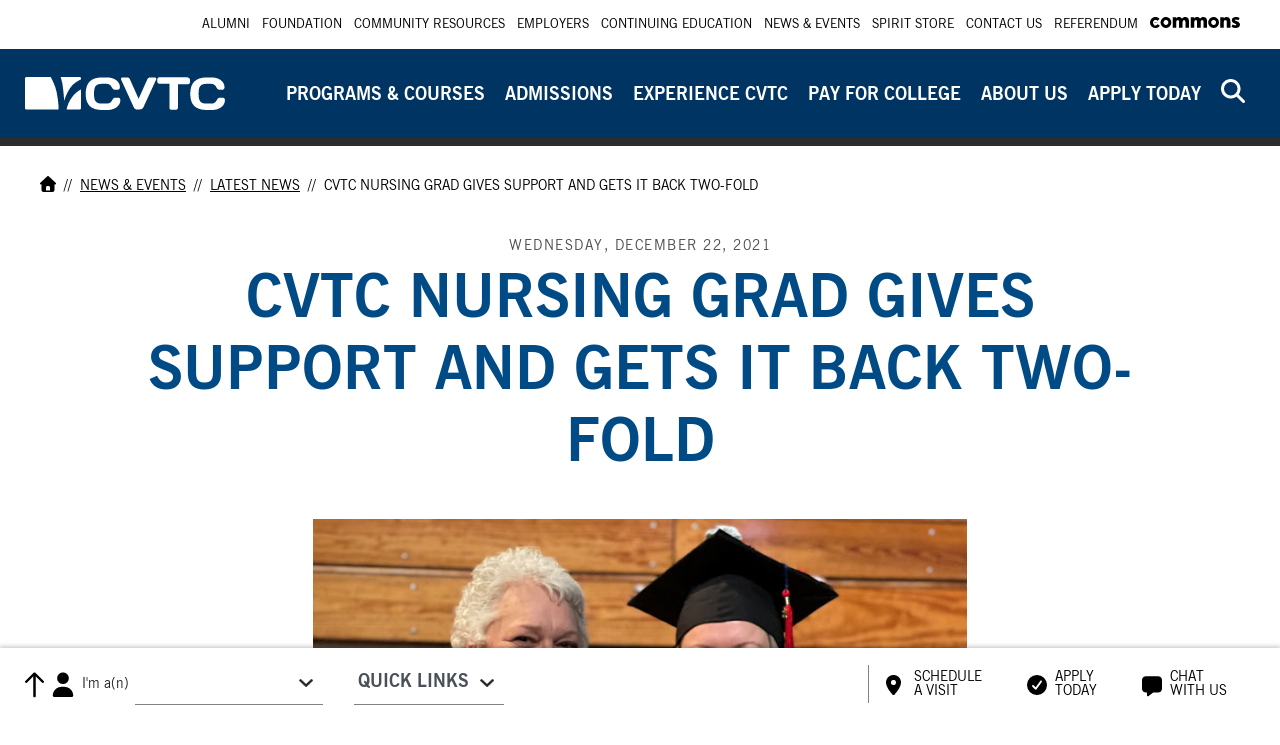

--- FILE ---
content_type: text/html; charset=UTF-8
request_url: https://www.cvtc.edu/news-events/news/2021/december/cvtc-nursing-grad-gives-support-and-gets-it-back-two-fold
body_size: 10962
content:
<!DOCTYPE html>
<html lang="en" xml:lang="en">
<head>
<title>CVTC Nursing Grad Gives Support and Gets It Back Two-fold | Chippewa Valley Technical College</title>
<meta charset="utf-8" />
<noscript><style>form.antibot * :not(.antibot-message) { display: none !important; }</style>
</noscript><meta name="description" content="Read the Full Story - CVTC Nursing Grad Gives Support and Gets It Back Two-fold -" />
<meta name="robots" content="index, follow" />
<link rel="canonical" href="https://www.cvtc.edu/news-events/news/2021/december/cvtc-nursing-grad-gives-support-and-gets-it-back-two-fold" />
<link rel="image_src" href="/sites/default/files/images/news-events/news/2021/12/cvtc-nursing-grad-gives-support-and-gets-it-back-two-fold.jpg" />
<meta name="author" content="Chippewa Valley Technical College" />
<meta property="og:site_name" content="Chippewa Valley Technical College" />
<meta property="og:type" content="article" />
<meta property="og:title" content="CVTC Nursing Grad Gives Support and Gets It Back Two-fold" />
<meta property="og:description" content="Read the Full Story - CVTC Nursing Grad Gives Support and Gets It Back Two-fold -" />
<meta property="og:image" content="https://www.cvtc.edu/sites/default/files/images/news-events/news/2021/12/cvtc-nursing-grad-gives-support-and-gets-it-back-two-fold.jpg" />
<meta name="MobileOptimized" content="width" />
<meta name="HandheldFriendly" content="true" />
<meta name="viewport" content="width=device-width, initial-scale=1.0" />
<link rel="icon" href="/sites/default/files/favicon.ico" type="image/vnd.microsoft.icon" />

<link rel="stylesheet" media="all" href="/sites/default/files/css/css_WyIpzcSCIzX7Q3bxL3A6OpuUfcbS23J7CpQgnChlKFw.css?delta=0&amp;language=en&amp;theme=cvtc&amp;include=eJxLLitJ1s9NLC5JLdIprgRSufpJicWpAGzcCQc" />
<link rel="stylesheet" media="all" href="/sites/default/files/css/css__AOAtfTFVveCe0Xo0OBEqhG04zL6Qq7m28008m7OCeo.css?delta=1&amp;language=en&amp;theme=cvtc&amp;include=eJxLLitJ1s9NLC5JLdIprgRSufpJicWpAGzcCQc" />

<script src="/sites/default/files/js/js_VDXD1AfcvoS3YbBIw5GXtiQwctTskFIf6EFr7jaSdo4.js?scope=header&amp;delta=0&amp;language=en&amp;theme=cvtc&amp;include=eJxLLitJ1s9NLC5JLdJJRrDj0_LzQUK5mXmZ-UWJeemp8cWJuTn6aHy9ktTiEgCE0Bqk"></script>

<!-- START GOOGLE TAG MANAGER -->
<script type="text/javascript">

  // Pass user information into GTM
  dataLayer = [{
    'CVTC_ServerIP': '10.73.5.219',
    'CVTC_VisitorIP': '18.188.109.167',
    'CVTC_TimeNow': '2026-01-26 05:40:10',
  }];

  (function(w,d,s,l,i){w[l]=w[l]||[];w[l].push({'gtm.start':
new Date().getTime(),event:'gtm.js'});var f=d.getElementsByTagName(s)[0],
j=d.createElement(s),dl=l!='dataLayer'?'&l='+l:'';j.async=true;j.src=
'//www.googletagmanager.com/gtm.js?id='+i+dl;f.parentNode.insertBefore(j,f);
})(window,document,'script','dataLayer','GTM-N66DQT');

</script>
<!-- END GOOGLE TAG MANAGER -->
</head>
<body>
<!-- START GOOGLE TAG MANAGER (NOSCRIPT) -->
<noscript><iframe src="https://www.googletagmanager.com/ns.html?id=GTM-N66DQT" height="0" width="0" style="display:none;visibility:hidden"></iframe></noscript>
<!-- END GOOGLE TAG MANAGER (NOSCRIPT) -->
<nav aria-label="Skip to main content" class="nav-skip-to">
  <a class="visually-hidden2 focusable2" href="#main-content">Skip to Main Content</a>
</nav>
<!-- START PAGE TOP -->

<!-- END PAGE TOP -->
<!-- START PAGE -->
  <div class="dialog-off-canvas-main-canvas" data-off-canvas-main-canvas>
    <a id="top"></a>
<!-- START TOP BAR -->
<nav aria-label="Top" class="supernav">
  <div class="container full">
    <div class="row">
      <div class="col-12 col-xl-2">
        <p>Chippewa Valley Technical College</p>
      </div>
      <div class="col text-right">
        <a href="/alumni">Alumni</a><a href="/foundation">Foundation</a><a href="/community-resources">Community Resources</a><a href="/community-resources/employers">Employers</a><a href="/continuing-education">Continuing Education</a><a href="/news-events">News &amp; Events</a><a href="https://cvtc.ecampus.com/merch-results?cat1=College%2FUniversity&cat2=Chippewa%20Valley%20Technical%20College&sale=0&sort=newest&page=1&s=6535" target="_blank">Spirit Store</a><a href="/contact-us">Contact Us</a><a href="/building-our-future-together">Referendum</a><a href="https://studentcvtc.sharepoint.com/sites/StudentCommons/"><svg class="commons" xmlns="http://www.w3.org/2000/svg" viewBox="0 0 227.51 26.61" role="img" fill="currentColor" aria-labelledby="cvtc-commons-logo-title" alt="CVTC Student Commons logo"><title id="cvtc-commons-logo-title">Log into Student Commons</title><path d="M19.28 17.22c-.71.99-1.68 1.78-2.81 2.24h-.03c-.08.05-.17.08-.27.12-.09.03-.19.06-.29.1l-5.15 1.83.41-1.99c.02-.12-.03-.23-.13-.28a6.523 6.523 0 0 1 2.98-12.32 6.5 6.5 0 0 1 5.09 2.45l5.02-4.68C21.4 1.47 18.13 0 13.86 0 5.79 0 0 6.09 0 13.4s5.91 13.22 13.86 13.22c4.91 0 8.01-1.64 11.05-5.44l-5.63-3.95Z"></path><circle cx="11.11" cy="13.31" r=".85"></circle><circle cx="14.19" cy="13.31" r=".85"></circle><circle cx="17.28" cy="13.31" r=".85"></circle><path d="M89.48 25.79V12.86c0-3.38-.52-5.3-3.26-5.3s-3.84 2.1-3.84 5.01v13.22h-9.02V12.86c0-3.38-.52-5.3-3.26-5.3s-3.84 2.1-3.84 5.01v13.22h-9.02V.7h9.02v2.62C67.94.87 70.21 0 73.18 0c3.95 0 6.23 1.63 7.68 4.13C82.61 1.86 85.11 0 89.3 0c6.76 0 9.2 4.72 9.2 10.71v15.08h-9.02ZM135.24 25.79V12.86c0-3.38-.52-5.3-3.26-5.3s-3.84 2.1-3.84 5.01v13.22h-9.02V12.86c0-3.38-.52-5.3-3.26-5.3s-3.84 2.1-3.84 5.01v13.22H103V.7h9.02v2.62C113.69.87 115.97 0 118.93 0c3.96 0 6.23 1.63 7.69 4.13 1.75-2.27 4.25-4.13 8.44-4.13 6.76 0 9.2 4.72 9.2 10.71v15.08h-9.02ZM194.27 25.79V12.86c0-3.38-.81-5.3-3.55-5.3s-4.13 1.92-4.13 5.01v13.22h-9.02V.7h9.02v2.62C188.21 1.11 190.83 0 193.8 0c6.76 0 9.49 4.72 9.49 10.71v15.08h-9.02ZM216.91 26.49c-3.9 0-8.15-.93-10.83-2.85l2.91-5.71c2.04 1.22 4.19 2.15 6.58 2.15 1.92 0 2.91-.58 2.91-1.4 0-1.34-1.57-1.98-3.55-2.68-3.38-1.28-7.98-2.79-7.98-8.33.01-4.99 4.32-7.67 10.49-7.67 3.78 0 6.17.7 9.14 2.33l-2.56 5.59c-2.21-1.22-4.42-1.63-6.4-1.63-1.4 0-2.74.23-2.74 1.34 0 .87 2.04 1.51 4.48 2.45 3.67 1.34 8.15 3.49 8.15 8.44 0 5.76-5.12 7.98-10.6 7.98ZM40.16 0c-7.22 0-13.51 5.76-13.51 13.22s6.17 13.27 13.57 13.27 13.51-5.88 13.51-13.33S47.5 0 40.16 0Zm.03 19.35c-3.36 0-6.09-2.73-6.09-6.09s2.73-6.09 6.09-6.09 6.09 2.73 6.09 6.09-2.73 6.09-6.09 6.09ZM160.79 0c-7.22 0-13.51 5.76-13.51 13.22s6.17 13.27 13.57 13.27 13.51-5.88 13.51-13.33S168.13 0 160.79 0Zm.03 19.35c-3.36 0-6.09-2.73-6.09-6.09s2.73-6.09 6.09-6.09 6.09 2.73 6.09 6.09-2.73 6.09-6.09 6.09Z"></path></svg></a>
      </div>
    </div>
  </div>
</nav>
<!-- END TOP BAR -->
<!-- START MAIN NAVIGATION -->
<section class="main-nav">
  <dialog class="search-modal search-overlay">
    <div class="search-modal-wrapper">
      <div class="search-modal-search">
        <h2 class="white">
          What can we help&nbsp;you find?
        </h2>
        <form name="FB_SEARCH" action="/search" method="get" target="_top">
          <p>
            <input class="search" autocomplete="off" id="searchQuery" name="query" placeholder="Search" type="text">
            <input class="d-none" type="submit">
          </p>
        </form>
      </div>
      <div class="search-modal-contact">
        <h3 class="text-uppercase">Can't Find What You Need?</h3>
        <p>
          Chat with an Admissions Advisor by closing the search window and then clicking&nbsp;the&nbsp;chat icon at the bottom.
        </p>
        <p>
          Give us a call at <a href="tel:+17158336300">715-833-6300</a>.
        </p>
        <p>
          Or send us an email at
          <a href="mailto:therightchoice@cvtc.edu">therightchoice@cvtc.edu</a>
        </p>
      </div>
      <button class="search-modal-close"><span class="sr-only">Close</span></button>
    </div>
  </dialog>
  <div class="container full">
    <div class="row">
      <div class="col logo"><a href="/"><svg version="1.2" baseProfile="tiny" xmlns="http://www.w3.org/2000/svg" viewBox="0 0 91 15" class="logo" role="img" aria-label="Chippewa Valley Technical College Logo" alt="Chippewa Valley Technical College Logo"><title>Chippewa Valley Technical College</title><path d="M.7 0h11c1 1.9 2.1 4.3 2.6 6.5.8 4.1 1 6.5.9 8.3H.7c-.4 0-.7-.3-.7-.7V.7C0 .3.3 0 .7 0zm24.8 5.6v8.5c0 .4-.3.7-.7.7h-5.9c.3-1.6 1.1-3.9 2.6-5.8 1.4-1.8 2.6-2.6 4-3.4zM16.2 0h8.6c.4 0 .7.3.7.7v.4c-1.2.5-2.6 1.3-3.8 2.5-1.9 1.9-3.3 5.3-3.9 7.2 0 0-.3-5.1-.9-8.3-.2-.9-.5-1.8-.7-2.5zm18.9.2h2.3c2.8 0 5.8 1.5 5.8 4.5 0 .9-.8 1.1-1 1.1H41c-.6 0-1.1-.3-1.5-1.1-.5-1-1.2-1.6-2.5-1.6h-1.8c-3 0-3.8 1.1-3.8 4.5s.8 4.5 3.8 4.5h2c1.2 0 2-.6 2.5-1.6.4-.9.9-1.1 1.5-1.1h1.2c.3 0 1 .2 1 1.1 0 2.9-3 4.5-5.8 4.5h-2.5c-5 0-7.5-2.3-7.5-7.3 0-5.2 2.5-7.5 7.5-7.5zM51 14.8c-.7 0-1.2-.4-1.5-1L43.7 1.1c-.2-.4.2-.9.7-.9h2.2c.5 0 1 .4 1.2 1l3.9 8.7 3.9-8.7c.2-.5.7-1 1.2-1H59c.5 0 .9.4.7.9l-5.8 12.6c-.3.6-.7 1-1.5 1l-1.4.1zM74.1.3c.5 0 1 .4 1 1v1c0 .5-.4 1-1 1h-4.5V14c0 .5-.4.9-1 .9h-1.9c-.5 0-1-.4-1-.9V3.1h-4.5c-.5 0-1-.4-1-1v-1c0-.5.4-1 1-1h12.9v.2zm8.6-.1H85c2.8 0 5.8 1.5 5.8 4.5 0 .9-.8 1.1-1 1.1h-1.2c-.6 0-1.1-.3-1.5-1.1-.5-1-1.2-1.6-2.5-1.6h-1.8c-3 0-3.8 1.1-3.8 4.5s.8 4.5 3.8 4.5h2c1.2 0 2-.6 2.5-1.6.4-.9.9-1.1 1.5-1.1H90c.3 0 1 .2 1 1.1 0 2.9-3 4.5-5.8 4.5h-2.5c-5 0-7.5-2.3-7.5-7.3 0-5.2 2.6-7.5 7.5-7.5z"></path></svg></a></div>
      <div class="col d-none d-xl-block nav">
        <nav aria-label="main navigation">
          <a href="/academics">Programs &amp; Courses</a><a href="/admissions">Admissions</a><a href="/experience-cvtc">Experience CVTC</a><a href="/pay-for-college">Pay for College</a><a href="/about-cvtc">About Us</a><a href="/apply-now">Apply Today</a><a href="javascript:void(0);" class="search-button search-modal-open"><span class="sr-only">Search CVTC.edu</span><span class="fas fa-search">&nbsp;</span></a>
        </nav>
      </div>
      <div class="col d-xl-none text-right pl-0">
        <a href="https://studentcvtc.sharepoint.com/sites/StudentCommons/" aria-labelledby="cvtc-commons-logo-title-2"><svg class="commons" xmlns="http://www.w3.org/2000/svg" viewBox="0 0 227.51 26.61" role="img" fill="currentColor" aria-labelledby="cvtc-commons-logo-title-2" alt="CVTC Commons logo"><title id="cvtc-commons-logo-title-2">Log into Student Commons</title><path d="M19.28 17.22c-.71.99-1.68 1.78-2.81 2.24h-.03c-.08.05-.17.08-.27.12-.09.03-.19.06-.29.1l-5.15 1.83.41-1.99c.02-.12-.03-.23-.13-.28a6.523 6.523 0 0 1 2.98-12.32 6.5 6.5 0 0 1 5.09 2.45l5.02-4.68C21.4 1.47 18.13 0 13.86 0 5.79 0 0 6.09 0 13.4s5.91 13.22 13.86 13.22c4.91 0 8.01-1.64 11.05-5.44l-5.63-3.95Z"></path><circle cx="11.11" cy="13.31" r=".85"></circle><circle cx="14.19" cy="13.31" r=".85"></circle><circle cx="17.28" cy="13.31" r=".85"></circle><path d="M89.48 25.79V12.86c0-3.38-.52-5.3-3.26-5.3s-3.84 2.1-3.84 5.01v13.22h-9.02V12.86c0-3.38-.52-5.3-3.26-5.3s-3.84 2.1-3.84 5.01v13.22h-9.02V.7h9.02v2.62C67.94.87 70.21 0 73.18 0c3.95 0 6.23 1.63 7.68 4.13C82.61 1.86 85.11 0 89.3 0c6.76 0 9.2 4.72 9.2 10.71v15.08h-9.02ZM135.24 25.79V12.86c0-3.38-.52-5.3-3.26-5.3s-3.84 2.1-3.84 5.01v13.22h-9.02V12.86c0-3.38-.52-5.3-3.26-5.3s-3.84 2.1-3.84 5.01v13.22H103V.7h9.02v2.62C113.69.87 115.97 0 118.93 0c3.96 0 6.23 1.63 7.69 4.13 1.75-2.27 4.25-4.13 8.44-4.13 6.76 0 9.2 4.72 9.2 10.71v15.08h-9.02ZM194.27 25.79V12.86c0-3.38-.81-5.3-3.55-5.3s-4.13 1.92-4.13 5.01v13.22h-9.02V.7h9.02v2.62C188.21 1.11 190.83 0 193.8 0c6.76 0 9.49 4.72 9.49 10.71v15.08h-9.02ZM216.91 26.49c-3.9 0-8.15-.93-10.83-2.85l2.91-5.71c2.04 1.22 4.19 2.15 6.58 2.15 1.92 0 2.91-.58 2.91-1.4 0-1.34-1.57-1.98-3.55-2.68-3.38-1.28-7.98-2.79-7.98-8.33.01-4.99 4.32-7.67 10.49-7.67 3.78 0 6.17.7 9.14 2.33l-2.56 5.59c-2.21-1.22-4.42-1.63-6.4-1.63-1.4 0-2.74.23-2.74 1.34 0 .87 2.04 1.51 4.48 2.45 3.67 1.34 8.15 3.49 8.15 8.44 0 5.76-5.12 7.98-10.6 7.98ZM40.16 0c-7.22 0-13.51 5.76-13.51 13.22s6.17 13.27 13.57 13.27 13.51-5.88 13.51-13.33S47.5 0 40.16 0Zm.03 19.35c-3.36 0-6.09-2.73-6.09-6.09s2.73-6.09 6.09-6.09 6.09 2.73 6.09 6.09-2.73 6.09-6.09 6.09ZM160.79 0c-7.22 0-13.51 5.76-13.51 13.22s6.17 13.27 13.57 13.27 13.51-5.88 13.51-13.33S168.13 0 160.79 0Zm.03 19.35c-3.36 0-6.09-2.73-6.09-6.09s2.73-6.09 6.09-6.09 6.09 2.73 6.09 6.09-2.73 6.09-6.09 6.09Z"></path></svg></a><a href="javascript:void(0);" class="search-button search-modal-open"><span class="sr-only">Search CVTC.edu</span><span class="fas fa-search">&nbsp;</span></a><a href="javascript:void(0);" onClick="document.querySelector('section.main-nav div.nav-sm').style.display = (document.querySelector('section.main-nav div.nav-sm').style.display == 'block') ? 'none' : 'block';" class="hamburger-button-open"><span class="sr-only">Toggle main menu</span><span class="far fa-bars">&nbsp;</span></a>
      </div>
    </div>
  </div>
  <div class="nav-sm">
    <p>Chippewa Valley Technical College</p>
    <div class="container full">
      <div class="row">
        <div class="col logo"><a href="/"><svg version="1.2" baseProfile="tiny" xmlns="http://www.w3.org/2000/svg" viewBox="0 0 91 15" class="logo" role="img" aria-label="Chippewa Valley Technical College Logo" alt="Chippewa Valley Technical College Logo"><title>Chippewa Valley Technical College</title><path d="M.7 0h11c1 1.9 2.1 4.3 2.6 6.5.8 4.1 1 6.5.9 8.3H.7c-.4 0-.7-.3-.7-.7V.7C0 .3.3 0 .7 0zm24.8 5.6v8.5c0 .4-.3.7-.7.7h-5.9c.3-1.6 1.1-3.9 2.6-5.8 1.4-1.8 2.6-2.6 4-3.4zM16.2 0h8.6c.4 0 .7.3.7.7v.4c-1.2.5-2.6 1.3-3.8 2.5-1.9 1.9-3.3 5.3-3.9 7.2 0 0-.3-5.1-.9-8.3-.2-.9-.5-1.8-.7-2.5zm18.9.2h2.3c2.8 0 5.8 1.5 5.8 4.5 0 .9-.8 1.1-1 1.1H41c-.6 0-1.1-.3-1.5-1.1-.5-1-1.2-1.6-2.5-1.6h-1.8c-3 0-3.8 1.1-3.8 4.5s.8 4.5 3.8 4.5h2c1.2 0 2-.6 2.5-1.6.4-.9.9-1.1 1.5-1.1h1.2c.3 0 1 .2 1 1.1 0 2.9-3 4.5-5.8 4.5h-2.5c-5 0-7.5-2.3-7.5-7.3 0-5.2 2.5-7.5 7.5-7.5zM51 14.8c-.7 0-1.2-.4-1.5-1L43.7 1.1c-.2-.4.2-.9.7-.9h2.2c.5 0 1 .4 1.2 1l3.9 8.7 3.9-8.7c.2-.5.7-1 1.2-1H59c.5 0 .9.4.7.9l-5.8 12.6c-.3.6-.7 1-1.5 1l-1.4.1zM74.1.3c.5 0 1 .4 1 1v1c0 .5-.4 1-1 1h-4.5V14c0 .5-.4.9-1 .9h-1.9c-.5 0-1-.4-1-.9V3.1h-4.5c-.5 0-1-.4-1-1v-1c0-.5.4-1 1-1h12.9v.2zm8.6-.1H85c2.8 0 5.8 1.5 5.8 4.5 0 .9-.8 1.1-1 1.1h-1.2c-.6 0-1.1-.3-1.5-1.1-.5-1-1.2-1.6-2.5-1.6h-1.8c-3 0-3.8 1.1-3.8 4.5s.8 4.5 3.8 4.5h2c1.2 0 2-.6 2.5-1.6.4-.9.9-1.1 1.5-1.1H90c.3 0 1 .2 1 1.1 0 2.9-3 4.5-5.8 4.5h-2.5c-5 0-7.5-2.3-7.5-7.3 0-5.2 2.6-7.5 7.5-7.5z"></path></svg></a></div>
        <div class="col text-right pl-0">
          <a href="https://studentcvtc.sharepoint.com/sites/StudentCommons/" aria-labelledby="cvtc-commons-logo-title-3"><svg class="commons" xmlns="http://www.w3.org/2000/svg" viewBox="0 0 227.51 26.61" role="img" fill="currentColor" aria-labelledby="cvtc-commons-logo-title-3" alt="CVTC Commons logo"><title id="cvtc-commons-logo-title-3">Log into Student Commons</title><path d="M19.28 17.22c-.71.99-1.68 1.78-2.81 2.24h-.03c-.08.05-.17.08-.27.12-.09.03-.19.06-.29.1l-5.15 1.83.41-1.99c.02-.12-.03-.23-.13-.28a6.523 6.523 0 0 1 2.98-12.32 6.5 6.5 0 0 1 5.09 2.45l5.02-4.68C21.4 1.47 18.13 0 13.86 0 5.79 0 0 6.09 0 13.4s5.91 13.22 13.86 13.22c4.91 0 8.01-1.64 11.05-5.44l-5.63-3.95Z"></path><circle cx="11.11" cy="13.31" r=".85"></circle><circle cx="14.19" cy="13.31" r=".85"></circle><circle cx="17.28" cy="13.31" r=".85"></circle><path d="M89.48 25.79V12.86c0-3.38-.52-5.3-3.26-5.3s-3.84 2.1-3.84 5.01v13.22h-9.02V12.86c0-3.38-.52-5.3-3.26-5.3s-3.84 2.1-3.84 5.01v13.22h-9.02V.7h9.02v2.62C67.94.87 70.21 0 73.18 0c3.95 0 6.23 1.63 7.68 4.13C82.61 1.86 85.11 0 89.3 0c6.76 0 9.2 4.72 9.2 10.71v15.08h-9.02ZM135.24 25.79V12.86c0-3.38-.52-5.3-3.26-5.3s-3.84 2.1-3.84 5.01v13.22h-9.02V12.86c0-3.38-.52-5.3-3.26-5.3s-3.84 2.1-3.84 5.01v13.22H103V.7h9.02v2.62C113.69.87 115.97 0 118.93 0c3.96 0 6.23 1.63 7.69 4.13 1.75-2.27 4.25-4.13 8.44-4.13 6.76 0 9.2 4.72 9.2 10.71v15.08h-9.02ZM194.27 25.79V12.86c0-3.38-.81-5.3-3.55-5.3s-4.13 1.92-4.13 5.01v13.22h-9.02V.7h9.02v2.62C188.21 1.11 190.83 0 193.8 0c6.76 0 9.49 4.72 9.49 10.71v15.08h-9.02ZM216.91 26.49c-3.9 0-8.15-.93-10.83-2.85l2.91-5.71c2.04 1.22 4.19 2.15 6.58 2.15 1.92 0 2.91-.58 2.91-1.4 0-1.34-1.57-1.98-3.55-2.68-3.38-1.28-7.98-2.79-7.98-8.33.01-4.99 4.32-7.67 10.49-7.67 3.78 0 6.17.7 9.14 2.33l-2.56 5.59c-2.21-1.22-4.42-1.63-6.4-1.63-1.4 0-2.74.23-2.74 1.34 0 .87 2.04 1.51 4.48 2.45 3.67 1.34 8.15 3.49 8.15 8.44 0 5.76-5.12 7.98-10.6 7.98ZM40.16 0c-7.22 0-13.51 5.76-13.51 13.22s6.17 13.27 13.57 13.27 13.51-5.88 13.51-13.33S47.5 0 40.16 0Zm.03 19.35c-3.36 0-6.09-2.73-6.09-6.09s2.73-6.09 6.09-6.09 6.09 2.73 6.09 6.09-2.73 6.09-6.09 6.09ZM160.79 0c-7.22 0-13.51 5.76-13.51 13.22s6.17 13.27 13.57 13.27 13.51-5.88 13.51-13.33S168.13 0 160.79 0Zm.03 19.35c-3.36 0-6.09-2.73-6.09-6.09s2.73-6.09 6.09-6.09 6.09 2.73 6.09 6.09-2.73 6.09-6.09 6.09Z"></path></svg></a><a href="javascript:void(0);" class="search-modal-open search-button"><span class="sr-only">Search CVTC.edu</span><span class="fas fa-search">&nbsp;</span></a><a href="javascript:void(0);" onClick="document.querySelector('section.main-nav div.nav-sm').style.display = (document.querySelector('section.main-nav div.nav-sm').style.display == 'block') ? 'none' : 'block';" class="hamburger-button-close"><span class="Close menu"></span><span class="far fa-times">&nbsp;</span></a>
        </div>
      </div>
    </div>
    <div class="search">
      <label for="searchMobile" class="sr-only">Search CVTC</label>
      <input type="text" id="searchMobile" aria-label="mobile search" name="searchMobile" placeholder="Search CVTC" onkeydown="return checkKeyPress(event, this);">
      <a href="javascript:void(0);" onClick="submitSearch(document.getElementById('searchMobile').value);"><span class="sr-only">Submit Search</span><span class="fas fa-search">&nbsp;</span></a>
    </div>
    <nav aria-label="mobile navigation">
      <a href="https://studentcvtc.sharepoint.com/sites/StudentCommons/" aria-labelledby="cvtc-commons-logo-title-4"><svg class="commons" xmlns="http://www.w3.org/2000/svg" viewBox="0 0 227.51 26.61" role="img" fill="currentColor" aria-labelledby="cvtc-commons-logo-title-4" alt="CVTC Commons logo"><title id="cvtc-commons-logo-title-4">Log into Student Commons</title><path d="M19.28 17.22c-.71.99-1.68 1.78-2.81 2.24h-.03c-.08.05-.17.08-.27.12-.09.03-.19.06-.29.1l-5.15 1.83.41-1.99c.02-.12-.03-.23-.13-.28a6.523 6.523 0 0 1 2.98-12.32 6.5 6.5 0 0 1 5.09 2.45l5.02-4.68C21.4 1.47 18.13 0 13.86 0 5.79 0 0 6.09 0 13.4s5.91 13.22 13.86 13.22c4.91 0 8.01-1.64 11.05-5.44l-5.63-3.95Z"></path><circle cx="11.11" cy="13.31" r=".85"></circle><circle cx="14.19" cy="13.31" r=".85"></circle><circle cx="17.28" cy="13.31" r=".85"></circle><path d="M89.48 25.79V12.86c0-3.38-.52-5.3-3.26-5.3s-3.84 2.1-3.84 5.01v13.22h-9.02V12.86c0-3.38-.52-5.3-3.26-5.3s-3.84 2.1-3.84 5.01v13.22h-9.02V.7h9.02v2.62C67.94.87 70.21 0 73.18 0c3.95 0 6.23 1.63 7.68 4.13C82.61 1.86 85.11 0 89.3 0c6.76 0 9.2 4.72 9.2 10.71v15.08h-9.02ZM135.24 25.79V12.86c0-3.38-.52-5.3-3.26-5.3s-3.84 2.1-3.84 5.01v13.22h-9.02V12.86c0-3.38-.52-5.3-3.26-5.3s-3.84 2.1-3.84 5.01v13.22H103V.7h9.02v2.62C113.69.87 115.97 0 118.93 0c3.96 0 6.23 1.63 7.69 4.13 1.75-2.27 4.25-4.13 8.44-4.13 6.76 0 9.2 4.72 9.2 10.71v15.08h-9.02ZM194.27 25.79V12.86c0-3.38-.81-5.3-3.55-5.3s-4.13 1.92-4.13 5.01v13.22h-9.02V.7h9.02v2.62C188.21 1.11 190.83 0 193.8 0c6.76 0 9.49 4.72 9.49 10.71v15.08h-9.02ZM216.91 26.49c-3.9 0-8.15-.93-10.83-2.85l2.91-5.71c2.04 1.22 4.19 2.15 6.58 2.15 1.92 0 2.91-.58 2.91-1.4 0-1.34-1.57-1.98-3.55-2.68-3.38-1.28-7.98-2.79-7.98-8.33.01-4.99 4.32-7.67 10.49-7.67 3.78 0 6.17.7 9.14 2.33l-2.56 5.59c-2.21-1.22-4.42-1.63-6.4-1.63-1.4 0-2.74.23-2.74 1.34 0 .87 2.04 1.51 4.48 2.45 3.67 1.34 8.15 3.49 8.15 8.44 0 5.76-5.12 7.98-10.6 7.98ZM40.16 0c-7.22 0-13.51 5.76-13.51 13.22s6.17 13.27 13.57 13.27 13.51-5.88 13.51-13.33S47.5 0 40.16 0Zm.03 19.35c-3.36 0-6.09-2.73-6.09-6.09s2.73-6.09 6.09-6.09 6.09 2.73 6.09 6.09-2.73 6.09-6.09 6.09ZM160.79 0c-7.22 0-13.51 5.76-13.51 13.22s6.17 13.27 13.57 13.27 13.51-5.88 13.51-13.33S168.13 0 160.79 0Zm.03 19.35c-3.36 0-6.09-2.73-6.09-6.09s2.73-6.09 6.09-6.09 6.09 2.73 6.09 6.09-2.73 6.09-6.09 6.09Z"></path></svg></a><a href="/academics">Programs &amp; Courses</a><a href="/admissions">Admissions</a><a href="/experience-cvtc">Experience CVTC</a><a href="/pay-for-college">Pay for College</a><a href="/about-cvtc">About Us</a><a href="/apply-now">Apply Today</a>
      <div>
        <a href="/alumni">Alumni</a><a href="/community-resources/employers">Employers</a><a href="/foundation">Foundation</a><a href="/continuing-education">Continuing Education</a><a href="/community-resources">Community Resources</a><a href="/news-events">News &amp; Events</a><a href="https://cvtc.ecampus.com/merch-results?cat1=College%2FUniversity&cat2=Chippewa%20Valley%20Technical%20College&sale=0&sort=newest&page=1&s=6535" target="_blank">Spirit Store</a><a href="/contact-us">Contact Us</a><a href="/building-our-future-together">Referendum</a>
      </div>
    </nav>
  </div>
</section>
<!-- END MAIN NAVIGATION -->
<!-- START HEADER -->
<header>
  <div class="wrapper none">
    <div class="angle-right">
      <div>
      </div>
    </div>
    <div class="flare-bg">
      <div class="container">
        <div class="row">
          <div class="col-12 col-lg-8 col-xl-7 pl-0 pr-lg-4">
            <h1 class="long">CVTC Nursing Grad Gives Support and Gets It Back Two-fold</h1>
          </div>
        </div>
      </div>
    </div>
  </div>
<style> header { display:none !important; } header + .jump-nav { min-height: 8px; } </style>

</header>
<!-- END HEADER -->
<!-- START JUMP NAV -->
<nav class="jump-nav" aria-label="page jump"><div class="container"><div class="row"><div class="col-12"><a href="javascript:void(0);" onclick="this.parentNode.parentNode.parentNode.parentNode.className = (this.parentNode.parentNode.parentNode.parentNode.className == 'jump-nav') ? 'jump-nav open' : 'jump-nav';">On This Page&nbsp;<span class="fas fa-chevron-down">&nbsp;</span></a></div></div></div></nav>
<!-- END JUMP NAV -->
<main class="news-details" id="main-content">
  <div class="container breadcrumbs">
    <div class="row">
      <div class="col-12">
                  <a href="/"><span class="fas fa-home"></span><span class="sr-only">Home</span></a>
                       &nbsp;//&nbsp;       <a href="/news-events">News &amp; Events</a>
                       &nbsp;//&nbsp;       <a href="/news-events/news">Latest News</a>
                       &nbsp;//&nbsp;               CVTC Nursing Grad Gives Support and Gets It Back Two-fold
                  </div>
    </div>
  </div>
<div data-drupal-messages-fallback class="hidden"></div>
    <div class="container">
      <div class="row">
        <div class="col-12 col-md-10 mx-auto news-article">
          <div class="text-center">
            <p class="date">Wednesday, December 22, 2021</p>
            <h1>CVTC Nursing Grad Gives Support and Gets It Back Two-fold</h1>
          </div>
          <div class="row">
            <div class="col-12 col-md-8 text-center mx-auto">
            <img src="/sites/default/files/images/news-events/news/2021/12/cvtc-nursing-grad-gives-support-and-gets-it-back-two-fold.jpg" alt="Image: CVTC Nursing Grad Gives Support and Gets It Back Two-fold" class="img-fluid">
            <p class="small"><em>Caitlin Ottman, 34, from Bloomer, stands with her mother, Maureen Kuhn, after Ottman received her diploma during the Chippewa Valley Technical College commencement Tuesday, Dec. 21. </em></p>
            </div>
          </div>
          <hr class="short" />
          <p>When Caitlin Ottman&rsquo;s mother received the news she had cancer, Ottman saw her dreams of going back to school slowly fading away. She didn&rsquo;t think she could support her mother and continue her nursing education at Chippewa Valley Technical College.</p>
<p>But her mother, Maureen Kuhn, had a different take.</p>
<p>&ldquo;She said, &lsquo;I don&rsquo;t want you to put your goals and dreams on hold because of me,&rsquo;&rdquo; Ottman recalled. &nbsp;&ldquo;She said, &lsquo;You need to do this. I have no doubt you are going to do it. I will be here for you.&rsquo; We supported each other through this.&rdquo;</p>
<p>Kuhn&rsquo;s aggressive form of cancer was just one of many turns on Ottman&rsquo;s career detour.</p>
<p>Ottman already had a degree in criminal justice from CVTC in 2007. She had landed a job as a corrections officer in eastern Wisconsin after graduation, but during training, she knew it wasn&rsquo;t the career for her. She moved back to Eau Claire and waited to get into the nursing program at CVTC in 2012.</p>
<p>&ldquo;I love working with people in some capacity,&rdquo; Ottman said. &ldquo;I knew this was going to be a better fit and more fulfilling for me.&rdquo;</p>
<p>Before her second semester began, she learned she was pregnant with her first child. She suspended her education, took the Licensed Practical Nurse board exam and began working at Mayo Clinic Health System.</p>
<p>But the urge to go back to school was always there.</p>
<p>In 2020, she threw caution to the wind and applied to nursing school once more.</p>
<p>&ldquo;I got the letter saying &lsquo;Congrats, you&rsquo;ve been accepted for 2021,&rsquo;&rdquo; she said. &ldquo;I talked to my mom and my husband and everyone said, &lsquo;Go for it!&rsquo;&rdquo;</p>
<p>Ottman, 34, who lives in Bloomer, said going back to college in her thirties was intimidating.</p>
<p>&ldquo;It was pretty terrifying because I hadn&rsquo;t been in school for so long,&rdquo; she said. &ldquo;Just to go back to school is hard enough. When you have kids and work, and home life and family stuff, it makes it a lot harder and challenging. But the prize at the end has kept me going this whole time.&rdquo;</p>
<p>Katie Stolp Keisler, instructor for mostly fourth-semester nursing courses at CVTC, said she had conversations with Ottman about the challenges she faced.</p>
<p>&ldquo;Caitlin (Ottman) is a driven student who isn&rsquo;t content just to get good grades,&rdquo; Stolp Keisler said. &ldquo;She excels but still wants to know how she can improve. She will make a great nurse.&rdquo;</p>
<p>Ottman has many people pulling for her to succeed.</p>
<p>Her mother&rsquo;s support, despite the challenge of a cancer diagnosis, has been a driving force for Ottman to push through.</p>
<p>&ldquo;She&rsquo;s my cheerleader and I&rsquo;m hers,&rdquo; Ottman said. &ldquo;I want her to see me graduate. That makes me feel good and it makes her feel good.&rdquo;</p>
<p>That&rsquo;s exactly what happened Tuesday, Dec. 21.</p>
<p>A proud Kuhn sat in the audience as her daughter followed her dream and received her second diploma from CVTC.</p>
<p>&ldquo;It makes me emotional &ndash; so proud. I want to cry happy tears,&rdquo; Ottman said. &ldquo;My mom gets to see me graduate. It&rsquo;s just beyond words.&rdquo;</p>

          <h2 class="mt-5 text-center">Latest News at CVTC</h2>
          <div class="row text-center latest-news">
  <div class="col-12 col-sm-6 col-md-4 news-story-item">
    <img src="/sites/default/files/images/news-events/news/2026/01/cvtc-seeks-board-applicants.jpg" class="img-fluid" alt="we want you sign">
    <p class="date">January 16, 2026</p>
    <h3><a href="/news-events/news/2026/january/cvtc-seeks-board-applicants"><span class="click-area"></span>CVTC Seeks Board Applicants</a></h3>
  </div>
  <div class="col-12 col-sm-6 col-md-4 news-story-item">
    <img src="/sites/default/files/images/news-events/news/2026/01/big-brothers-big-sisters-cvtc-partner-on-239k-grant.jpg" class="img-fluid" alt="Middle School students">
    <p class="date">January 13, 2026</p>
    <h3><a href="/news-events/news/2026/january/big-brothers-big-sisters-cvtc-partner-on-239k-grant"><span class="click-area"></span>Big Brothers Big Sisters, CVTC partner on $239k grant</a></h3>
  </div>
  <div class="col-12 col-sm-6 col-md-4 news-story-item">
    <img src="/sites/default/files/images/news-events/news/2026/01/cvtc-fall-2025-presidents-list.jpg" class="img-fluid" alt="Ollie the CVTC River Otter in a CVTC T-shirt standing in front of the CVTC letters">
    <p class="date">January 12, 2026</p>
    <h3><a href="/news-events/news/2026/january/cvtc-fall-2025-presidents-list"><span class="click-area"></span>CVTC fall 2025 President's List</a></h3>
  </div>
</div>

          <div class="text-right">
            <a href="/news-events/news" class="blue">//&nbsp;View More News&nbsp;Stories</a>
          </div>
        </div>
      </div>
    </div>
</main>
<!-- START EXPERIENCE CVTC -->
<div class="experience-cvtc">
  <div>
    <div class="container">
      <div class="row">
        <div class="col-12 text-center">
          <p>Join Us To</p>
          <h2 class="white">Experience CVTC for&nbsp;Yourself</h2>
          <a class="btn white lg" href="/experience-cvtc/campuses">Explore Campus</a><a class="btn white lg" href="/news-events/events">Attend an Event</a><a class="btn white lg" href="/schedule-a-visit">Schedule a Visit</a>
        </div>
      </div>
    </div>
  </div>
  <video autoplay loop muted disablePictureInPicture aria-hidden="true"></video>
<script type="text/javascript">

  // Only show video on desktop
  if(window.innerWidth > 767)
  {
    window.addEventListener("load", function()
    {
      $(window).on("scroll resize", function()
      {
        var scrollTopPx = (window.pageYOffset !== undefined) ? window.pageYOffset : (document.documentElement || document.body.parentNode || document.body).scrollTop;

        if((document.querySelector('div.experience-cvtc video').src == '') && ((document.querySelector('main + *').offsetTop - scrollTopPx) < 500))
        {
          document.querySelector('div.experience-cvtc video').src = '/sites/default/files/videos/experience-cvtc.mp4';
          document.querySelector('div.experience-cvtc video').playbackRate = 0.75;

          // Change width for Edge
          if(navigator.userAgent.indexOf(' Edge') > -1)
          {
            document.querySelector('div.experience-cvtc video').style.height = 'auto';
            document.querySelector('div.experience-cvtc video').style.width = (window.innerWidth > 1600) ? '100vw' : 'auto';
          }
          // Change height for IE
          else if((navigator.userAgent.indexOf(' MSIE') > -1) || (navigator.userAgent.indexOf(' Trident') > -1))
          {
            document.querySelector('div.experience-cvtc video').style.height = Math.ceil(window.innerWidth / 10) + '%';
            document.querySelector('div.experience-cvtc video').style.width = 'auto';
          }
        }
      });
    });
  }
  else
  {
    document.querySelector('div.experience-cvtc video').style.display = 'none';
  }

</script>
</div>
<!-- END EXPERIENCE CVTC -->
<!-- START FOOTER -->
<div class="user-type-selector">
  <div class="container full">
    <div class="user-type-wrapper">
      <div>
        <a href="#top" title="Back to Top"><span><span class="far fa-arrow-up"></span><span class="sr-only">Go Back to Top</span></span></a>
        <a href="javascript:void(0);" onClick="showUserTypeSelectorForm();"><span class="position-relative"><span class="fas fa-user"></span><span class="sr-only position-absolute">Tell us who you are!</span></span></a>
        <div>
          <span class="i-am-an-label">I'm a(n)<label for="userTypeSelector" class="sr-only">User Type</label><select name="userTypeSelector" style="padding:0; display:inline-block; width:auto !important;" id="userTypeSelector" onChange="setUserType(this.value); if(this.value != '') { dataLayer.push({ 'event' : 'trackEvent', 'eventCategory' : 'Public', 'eventAction' : 'User Type Selection', 'eventLabel' : this.value}); }"><option value=""></option><option value="future-student">future student</option><option value="current-student">current student/staff</option><option value="parent">parent</option><option value="adult">working adult</option><option value="employer">employer</option><option value="high-school-staff">high school staff</option><option value="alumni">alumni</option><option value="community-member">community member</option><option value="other">other</option></select></span><span class="user-type-links d-none d-lg-flex"></span>
        </div>
      </div>
      <div>
        <a href="/experience-cvtc/schedule-a-visit" onClick="dataLayer.push({ 'event' : 'trackEvent', 'eventCategory' : 'Public', 'eventAction' : 'User Type Link Click', 'eventLabel' : 'Icons - Schedule a Visit' });"><span><span class="fas fa-map-marker-alt"></span><span class="d-sm-none d-md-inline">Schedule<br>a </span>visit</span></a><a href="/admissions/ready-to-apply" onClick="dataLayer.push({ 'event' : 'trackEvent', 'eventCategory' : 'Public', 'eventAction' : 'User Type Link Click', 'eventLabel' : 'Icons - Apply Today' });"><span><span class="fas fa-check-circle"></span>Apply<span class="d-sm-none d-md-inline"><br>today</span></span></a><a href="javascript:void(0);" class="olark-chat-btn" onClick="if(olarkBoxCurrentlyExpanded) { olark('api.box.shrink'); } else { olark('api.box.expand'); } dataLayer.push({ 'event' : 'trackEvent', 'eventCategory' : 'Public', 'eventAction' : 'User Type Link Click', 'eventLabel' : 'Icons - Chat' });"><span><span class="fas fa-comment-alt"></span>Chat<span class="d-sm-none d-md-inline"><br>with us</span></span></a>
      </div>
    </div>
  </div>
</div><footer>
  <div class="container full">
    <div class="row text-center text-md-left">
      <div class="col-12"><a href="/"><svg version="1.2" baseProfile="tiny" xmlns="http://www.w3.org/2000/svg" viewBox="0 0 91 15" class="logo" role="img" aria-label="Chippewa Valley Technical College Logo" alt="Chippewa Valley Technical College Logo"><title>Chippewa Valley Technical College</title><path d="M.7 0h11c1 1.9 2.1 4.3 2.6 6.5.8 4.1 1 6.5.9 8.3H.7c-.4 0-.7-.3-.7-.7V.7C0 .3.3 0 .7 0zm24.8 5.6v8.5c0 .4-.3.7-.7.7h-5.9c.3-1.6 1.1-3.9 2.6-5.8 1.4-1.8 2.6-2.6 4-3.4zM16.2 0h8.6c.4 0 .7.3.7.7v.4c-1.2.5-2.6 1.3-3.8 2.5-1.9 1.9-3.3 5.3-3.9 7.2 0 0-.3-5.1-.9-8.3-.2-.9-.5-1.8-.7-2.5zm18.9.2h2.3c2.8 0 5.8 1.5 5.8 4.5 0 .9-.8 1.1-1 1.1H41c-.6 0-1.1-.3-1.5-1.1-.5-1-1.2-1.6-2.5-1.6h-1.8c-3 0-3.8 1.1-3.8 4.5s.8 4.5 3.8 4.5h2c1.2 0 2-.6 2.5-1.6.4-.9.9-1.1 1.5-1.1h1.2c.3 0 1 .2 1 1.1 0 2.9-3 4.5-5.8 4.5h-2.5c-5 0-7.5-2.3-7.5-7.3 0-5.2 2.5-7.5 7.5-7.5zM51 14.8c-.7 0-1.2-.4-1.5-1L43.7 1.1c-.2-.4.2-.9.7-.9h2.2c.5 0 1 .4 1.2 1l3.9 8.7 3.9-8.7c.2-.5.7-1 1.2-1H59c.5 0 .9.4.7.9l-5.8 12.6c-.3.6-.7 1-1.5 1l-1.4.1zM74.1.3c.5 0 1 .4 1 1v1c0 .5-.4 1-1 1h-4.5V14c0 .5-.4.9-1 .9h-1.9c-.5 0-1-.4-1-.9V3.1h-4.5c-.5 0-1-.4-1-1v-1c0-.5.4-1 1-1h12.9v.2zm8.6-.1H85c2.8 0 5.8 1.5 5.8 4.5 0 .9-.8 1.1-1 1.1h-1.2c-.6 0-1.1-.3-1.5-1.1-.5-1-1.2-1.6-2.5-1.6h-1.8c-3 0-3.8 1.1-3.8 4.5s.8 4.5 3.8 4.5h2c1.2 0 2-.6 2.5-1.6.4-.9.9-1.1 1.5-1.1H90c.3 0 1 .2 1 1.1 0 2.9-3 4.5-5.8 4.5h-2.5c-5 0-7.5-2.3-7.5-7.3 0-5.2 2.6-7.5 7.5-7.5z" /></svg></a></div>
      <div class="col-12 col-md-3">
        <p class="h5">Contact Us</p>
        <p><a href="tel:7158336300">715-833-6300</a> <span>//</span> <a href="mailto:therightchoice@cvtc.edu">therightchoice@cvtc.edu</a><br>
        620 W. Clairemont Ave, Eau&nbsp;Claire,&nbsp;WI&nbsp;54701</p>
        <p><a href="/contact-us">Contact Us</a> <span>//</span> <a href="/about-cvtc/press-kit">Press&nbsp;Kit</a> <span>//</span> <a href="/contact-us/feedback">Leave&nbsp;Feedback</a></p>
      </div>
      <div class="col-12 col-md-6 pr-lg-0">
        <p class="h5 d-none d-md-block">Quick Links</p>
        <ul class="d-none d-md-block" id="quick-links">
          <li><a href="https://coursesearch.cvtc.edu/" target="_blank">Course Search</a></li>
          <li><a href="/news-events/events/academic-calendar">Academic Calendar</a></li>
          <li><a href="https://eweb01.cvtc.edu/StaffDir/StaffDir.htm" target="_blank">Employee Directory</a></li>
          <li><a href="/contact-us">Maps &amp; Directions</a></li>
          <li><a href="/admissions/high-school-staff" target="_blank">High School Staff</a></li>
          <li><a href="/community-members/cvtc-surplus-auction">Surplus Auction</a></li>
          <li><a href="https://careers-cvtc.icims.com/" target="_blank">Employment</a></li>
          <li><a href="/about-cvtc/equal-opportunity-college">Equal Opportunity College</a></li>
          <li><a href="http://firedepartmenthiring.com/" target="_blank">Fire Department Hire</a></li>
          <li><a href="/about-cvtc/quotes-bids-proposals">Quotes, Bids, &amp; Proposals</a></li>
          <li><a href="/about-cvtc/institutional-planning-research">Research/Reports</a></li>
          <li><a href="/about-cvtc/accreditation">Accreditation</a></li>
          <li><a href="/about-cvtc/public-information-and-notices">Public Information & Notices</a></li>
          <li><a href="/about-cvtc/public-information-and-notices/website-privacy-policy">Website Privacy Policy</a></li>
          <li><a href="/alerts">CVTC Alerts</a></li>
          <li><a href="/digital-accessibility">Digital Accessibility</a></li>
        </ul>
        <label class="sr-only" for="quick-links-dropdown">Quick Links Dropdown</label>
        <select class="d-md-none" aria-label="quick links" id="quick-links-dropdown" onChange="if(this.value != '') { document.getElementById('quick-links').children[(this.selectedIndex - 1)].children[0].target = ''; document.getElementById('quick-links').children[(this.selectedIndex - 1)].children[0].click(); this.selectedIndex = 0; }">
          <option value="">QUICK LINKS</option>
        </select>
<script>

  for(var i = 0; i < document.getElementById('quick-links').children.length; i++)
  {
    var option = document.createElement("option");
    option.text = document.getElementById('quick-links').children[i].children[0].innerText;

    document.getElementById('quick-links-dropdown').add(option);
  }

</script> 
      </div>
      <div class="col-12 col-md-3 social-icons">
        <p class="h5">Search Our Site</p>
        <label for="search-footer" class="sr-only">Search Our Site</label>
        <input type="text" id="search-footer" name="searchFooter" placeholder="I'm looking for..." onkeydown="return checkKeyPress(event, this);">
        <p class="h5">Stay Connected</p>
        <div class="social"><a href="https://www.facebook.com/ChippewaValleyTechnicalCollege" title="Visit us on Facebook" target="_blank"><span class="fab fa-facebook-square" title="Visit us on Facebook"></span></a></div>
        <div class="social"><a href="https://www.youtube.com/user/CVTCprograms" title="Visit us on YouTube" target="_blank"><span class="fab fa-youtube-square" title="Visit us on YouTube"></span></a></div>
        <div class="social"><a href="https://www.instagram.com/chippewavalleytechnicalcollege/" title="Visit us on Instagram" target="_blank"><span class="fab fa-square-instagram" title="Visit us on Instagram"></span></a></div>
        <div class="social"><a href="https://www.tiktok.com/@cvtc_wi" title="Follow Us on TikTok" target="_blank"><span class="fa-kit fa-cvtc-square-tiktok" title="Follow Us on TikTok"></span></a></div>
        <div class="social"><a href="https://www.linkedin.com/edu/chippewa-valley-technical-college-32185" title="Visit us on LinkedIn" target="_blank"><span class="fab fa-linkedin" title="Visit us on LinkedIn"></span></a></div>
      </div>
      <p class="col-12 col-md-3">&copy;&nbsp;2026 Chippewa Valley Technical&nbsp;College</p>
    </div>
  </div>
</footer>
<!-- END FOOTER -->

  </div>

<!-- END PAGE -->
<script type="application/json" data-drupal-selector="drupal-settings-json">{"path":{"baseUrl":"\/","pathPrefix":"","currentPath":"node\/521","currentPathIsAdmin":false,"isFront":false,"currentLanguage":"en"},"pluralDelimiter":"\u0003","suppressDeprecationErrors":true,"miniorange_saml":{"base_url":"https:\/\/www.cvtc.edu"},"user":{"uid":0,"permissionsHash":"648e189f244a0972605af40c3ca82bdaacc7ebe7a3cae8852dcd8f3f63198a1c"}}</script>
<script src="/sites/default/files/js/js_l9Jed6vVpsEFUnOndylHsosK_PwJCCmZ4LkjdofZcfg.js?scope=footer&amp;delta=0&amp;language=en&amp;theme=cvtc&amp;include=eJxLLitJ1s9NLC5JLdJJRrDj0_LzQUK5mXmZ-UWJeemp8cWJuTn6aHy9ktTiEgCE0Bqk"></script>
<script src="https://kit.fontawesome.com/9738b1ea89.js" async crossorigin="anonymous"></script>
<script src="/sites/default/files/js/js_d7kdrERSJw-OH01R6LxIc1bNBPyuRe7wOAZ30rTsF6k.js?scope=footer&amp;delta=2&amp;language=en&amp;theme=cvtc&amp;include=eJxLLitJ1s9NLC5JLdJJRrDj0_LzQUK5mXmZ-UWJeemp8cWJuTn6aHy9ktTiEgCE0Bqk"></script>

</body>
</html>

--- FILE ---
content_type: text/css
request_url: https://www.cvtc.edu/sites/default/files/css/css__AOAtfTFVveCe0Xo0OBEqhG04zL6Qq7m28008m7OCeo.css?delta=1&language=en&theme=cvtc&include=eJxLLitJ1s9NLC5JLdIprgRSufpJicWpAGzcCQc
body_size: 61264
content:
@import url("https://use.typekit.net/spm5nwy.css");@import url("https://use.typekit.net/hzl0qiv.css");
/* @license GPL-2.0-or-later https://www.drupal.org/licensing/faq */
:root{--blue:#007bff;--indigo:#6610f2;--purple:#6f42c1;--pink:#e83e8c;--red:#dc3545;--orange:#fd7e14;--yellow:#ffc107;--green:#28a745;--teal:#20c997;--cyan:#17a2b8;--white:#fff;--gray:#6c757d;--gray-dark:#343a40;--primary:#007bff;--secondary:#6c757d;--success:#28a745;--info:#17a2b8;--warning:#ffc107;--danger:#dc3545;--light:#f8f9fa;--dark:#343a40;--breakpoint-xs:0;--breakpoint-sm:576px;--breakpoint-md:768px;--breakpoint-lg:992px;--breakpoint-xl:1200px;--font-family-sans-serif:-apple-system,BlinkMacSystemFont,"Segoe UI",Roboto,"Helvetica Neue",Arial,"Noto Sans","Liberation Sans",sans-serif,"Apple Color Emoji","Segoe UI Emoji","Segoe UI Symbol","Noto Color Emoji";--font-family-monospace:SFMono-Regular,Menlo,Monaco,Consolas,"Liberation Mono","Courier New",monospace;}*,*::before,*::after{box-sizing:border-box;}html{font-family:sans-serif;line-height:1.15;-webkit-text-size-adjust:100%;-webkit-tap-highlight-color:rgba(0,0,0,0);}article,aside,figcaption,figure,footer,header,hgroup,main,nav,section{display:block;}body{margin:0;font-family:-apple-system,BlinkMacSystemFont,"Segoe UI",Roboto,"Helvetica Neue",Arial,"Noto Sans","Liberation Sans",sans-serif,"Apple Color Emoji","Segoe UI Emoji","Segoe UI Symbol","Noto Color Emoji";font-size:1rem;font-weight:400;line-height:1.5;color:#212529;text-align:left;background-color:#fff;}[tabindex="-1"]:focus:not(:focus-visible){outline:0 !important;}hr{box-sizing:content-box;height:0;overflow:visible;}h1,h2,h3,h4,h5,h6{margin-top:0;margin-bottom:0.5rem;}p{margin-top:0;margin-bottom:1rem;}abbr[title],abbr[data-original-title]{text-decoration:underline;-webkit-text-decoration:underline dotted;text-decoration:underline dotted;cursor:help;border-bottom:0;-webkit-text-decoration-skip-ink:none;text-decoration-skip-ink:none;}address{margin-bottom:1rem;font-style:normal;line-height:inherit;}ol,ul,dl{margin-top:0;margin-bottom:1rem;}ol ol,ul ul,ol ul,ul ol{margin-bottom:0;}dt{font-weight:700;}dd{margin-bottom:.5rem;margin-left:0;}blockquote{margin:0 0 1rem;}b,strong{font-weight:bolder;}small{font-size:80%;}sub,sup{position:relative;font-size:75%;line-height:0;vertical-align:baseline;}sub{bottom:-.25em;}sup{top:-.5em;}a{color:#007bff;text-decoration:none;background-color:transparent;}a:hover{color:#0056b3;text-decoration:underline;}a:not([href]):not([class]){color:inherit;text-decoration:none;}a:not([href]):not([class]):hover{color:inherit;text-decoration:none;}pre,code,kbd,samp{font-family:SFMono-Regular,Menlo,Monaco,Consolas,"Liberation Mono","Courier New",monospace;font-size:1em;}pre{margin-top:0;margin-bottom:1rem;overflow:auto;-ms-overflow-style:scrollbar;}figure{margin:0 0 1rem;}img{vertical-align:middle;border-style:none;}svg{overflow:hidden;vertical-align:middle;}table{border-collapse:collapse;}caption{padding-top:0.75rem;padding-bottom:0.75rem;color:#6c757d;text-align:left;caption-side:bottom;}th{text-align:inherit;text-align:-webkit-match-parent;}label{display:inline-block;margin-bottom:0.5rem;}button{border-radius:0;}button:focus:not(:focus-visible){outline:0;}input,button,select,optgroup,textarea{margin:0;font-family:inherit;font-size:inherit;line-height:inherit;}button,input{overflow:visible;}button,select{text-transform:none;}[role="button"]{cursor:pointer;}select{word-wrap:normal;}button,[type="button"],[type="reset"],[type="submit"]{-webkit-appearance:button;}button:not(:disabled),[type="button"]:not(:disabled),[type="reset"]:not(:disabled),[type="submit"]:not(:disabled){cursor:pointer;}button::-moz-focus-inner,[type="button"]::-moz-focus-inner,[type="reset"]::-moz-focus-inner,[type="submit"]::-moz-focus-inner{padding:0;border-style:none;}input[type="radio"],input[type="checkbox"]{box-sizing:border-box;padding:0;}textarea{overflow:auto;resize:vertical;}fieldset{min-width:0;padding:0;margin:0;border:0;}legend{display:block;width:100%;max-width:100%;padding:0;margin-bottom:.5rem;font-size:1.5rem;line-height:inherit;color:inherit;white-space:normal;}progress{vertical-align:baseline;}[type="number"]::-webkit-inner-spin-button,[type="number"]::-webkit-outer-spin-button{height:auto;}[type="search"]{outline-offset:-2px;-webkit-appearance:none;}[type="search"]::-webkit-search-decoration{-webkit-appearance:none;}::-webkit-file-upload-button{font:inherit;-webkit-appearance:button;}output{display:inline-block;}summary{display:list-item;cursor:pointer;}template{display:none;}[hidden]{display:none !important;}h1,h2,h3,h4,h5,h6,.h1,.h2,.h3,.h4,.h5,.h6{margin-bottom:0.5rem;font-weight:500;line-height:1.2;}h1,.h1{font-size:2.5rem;}h2,.h2{font-size:2rem;}h3,.h3{font-size:1.75rem;}h4,.h4{font-size:1.5rem;}h5,.h5{font-size:1.25rem;}h6,.h6{font-size:1rem;}.lead{font-size:1.25rem;font-weight:300;}.display-1{font-size:6rem;font-weight:300;line-height:1.2;}.display-2{font-size:5.5rem;font-weight:300;line-height:1.2;}.display-3{font-size:4.5rem;font-weight:300;line-height:1.2;}.display-4{font-size:3.5rem;font-weight:300;line-height:1.2;}hr{margin-top:1rem;margin-bottom:1rem;border:0;border-top:1px solid rgba(0,0,0,0.1);}small,.small{font-size:0.875em;font-weight:400;}mark,.mark{padding:0.2em;background-color:#fcf8e3;}.list-unstyled{padding-left:0;list-style:none;}.list-inline{padding-left:0;list-style:none;}.list-inline-item{display:inline-block;}.list-inline-item:not(:last-child){margin-right:0.5rem;}.initialism{font-size:90%;text-transform:uppercase;}.blockquote{margin-bottom:1rem;font-size:1.25rem;}.blockquote-footer{display:block;font-size:0.875em;color:#6c757d;}.blockquote-footer::before{content:"\2014\00A0";}.img-fluid{max-width:100%;height:auto;}.img-thumbnail{padding:0.25rem;background-color:#fff;border:1px solid #dee2e6;border-radius:0.25rem;max-width:100%;height:auto;}.figure{display:inline-block;}.figure-img{margin-bottom:0.5rem;line-height:1;}.figure-caption{font-size:90%;color:#6c757d;}code{font-size:87.5%;color:#e83e8c;word-wrap:break-word;}a > code{color:inherit;}kbd{padding:0.2rem 0.4rem;font-size:87.5%;color:#fff;background-color:#212529;border-radius:0.2rem;}kbd kbd{padding:0;font-size:100%;font-weight:700;}pre{display:block;font-size:87.5%;color:#212529;}pre code{font-size:inherit;color:inherit;word-break:normal;}.pre-scrollable{max-height:340px;overflow-y:scroll;}.container,.container-fluid,.container-sm,.container-md,.container-lg,.container-xl{width:100%;padding-right:15px;padding-left:15px;margin-right:auto;margin-left:auto;}@media (min-width:576px){.container,.container-sm{max-width:540px;}}@media (min-width:768px){.container,.container-sm,.container-md{max-width:720px;}}@media (min-width:992px){.container,.container-sm,.container-md,.container-lg{max-width:960px;}}@media (min-width:1200px){.container,.container-sm,.container-md,.container-lg,.container-xl{max-width:1140px;}}.row{display:-ms-flexbox;display:flex;-ms-flex-wrap:wrap;flex-wrap:wrap;margin-right:-15px;margin-left:-15px;}.no-gutters{margin-right:0;margin-left:0;}.no-gutters > .col,.no-gutters > [class*="col-"]{padding-right:0;padding-left:0;}.col-1,.col-2,.col-3,.col-4,.col-5,.col-6,.col-7,.col-8,.col-9,.col-10,.col-11,.col-12,.col,.col-auto,.col-sm-1,.col-sm-2,.col-sm-3,.col-sm-4,.col-sm-5,.col-sm-6,.col-sm-7,.col-sm-8,.col-sm-9,.col-sm-10,.col-sm-11,.col-sm-12,.col-sm,.col-sm-auto,.col-md-1,.col-md-2,.col-md-3,.col-md-4,.col-md-5,.col-md-6,.col-md-7,.col-md-8,.col-md-9,.col-md-10,.col-md-11,.col-md-12,.col-md,.col-md-auto,.col-lg-1,.col-lg-2,.col-lg-3,.col-lg-4,.col-lg-5,.col-lg-6,.col-lg-7,.col-lg-8,.col-lg-9,.col-lg-10,.col-lg-11,.col-lg-12,.col-lg,.col-lg-auto,.col-xl-1,.col-xl-2,.col-xl-3,.col-xl-4,.col-xl-5,.col-xl-6,.col-xl-7,.col-xl-8,.col-xl-9,.col-xl-10,.col-xl-11,.col-xl-12,.col-xl,.col-xl-auto{position:relative;width:100%;padding-right:15px;padding-left:15px;}.col{-ms-flex-preferred-size:0;flex-basis:0;-ms-flex-positive:1;flex-grow:1;max-width:100%;}.row-cols-1 > *{-ms-flex:0 0 100%;flex:0 0 100%;max-width:100%;}.row-cols-2 > *{-ms-flex:0 0 50%;flex:0 0 50%;max-width:50%;}.row-cols-3 > *{-ms-flex:0 0 33.333333%;flex:0 0 33.333333%;max-width:33.333333%;}.row-cols-4 > *{-ms-flex:0 0 25%;flex:0 0 25%;max-width:25%;}.row-cols-5 > *{-ms-flex:0 0 20%;flex:0 0 20%;max-width:20%;}.row-cols-6 > *{-ms-flex:0 0 16.666667%;flex:0 0 16.666667%;max-width:16.666667%;}.col-auto{-ms-flex:0 0 auto;flex:0 0 auto;width:auto;max-width:100%;}.col-1{-ms-flex:0 0 8.333333%;flex:0 0 8.333333%;max-width:8.333333%;}.col-2{-ms-flex:0 0 16.666667%;flex:0 0 16.666667%;max-width:16.666667%;}.col-3{-ms-flex:0 0 25%;flex:0 0 25%;max-width:25%;}.col-4{-ms-flex:0 0 33.333333%;flex:0 0 33.333333%;max-width:33.333333%;}.col-5{-ms-flex:0 0 41.666667%;flex:0 0 41.666667%;max-width:41.666667%;}.col-6{-ms-flex:0 0 50%;flex:0 0 50%;max-width:50%;}.col-7{-ms-flex:0 0 58.333333%;flex:0 0 58.333333%;max-width:58.333333%;}.col-8{-ms-flex:0 0 66.666667%;flex:0 0 66.666667%;max-width:66.666667%;}.col-9{-ms-flex:0 0 75%;flex:0 0 75%;max-width:75%;}.col-10{-ms-flex:0 0 83.333333%;flex:0 0 83.333333%;max-width:83.333333%;}.col-11{-ms-flex:0 0 91.666667%;flex:0 0 91.666667%;max-width:91.666667%;}.col-12{-ms-flex:0 0 100%;flex:0 0 100%;max-width:100%;}.order-first{-ms-flex-order:-1;order:-1;}.order-last{-ms-flex-order:13;order:13;}.order-0{-ms-flex-order:0;order:0;}.order-1{-ms-flex-order:1;order:1;}.order-2{-ms-flex-order:2;order:2;}.order-3{-ms-flex-order:3;order:3;}.order-4{-ms-flex-order:4;order:4;}.order-5{-ms-flex-order:5;order:5;}.order-6{-ms-flex-order:6;order:6;}.order-7{-ms-flex-order:7;order:7;}.order-8{-ms-flex-order:8;order:8;}.order-9{-ms-flex-order:9;order:9;}.order-10{-ms-flex-order:10;order:10;}.order-11{-ms-flex-order:11;order:11;}.order-12{-ms-flex-order:12;order:12;}.offset-1{margin-left:8.333333%;}.offset-2{margin-left:16.666667%;}.offset-3{margin-left:25%;}.offset-4{margin-left:33.333333%;}.offset-5{margin-left:41.666667%;}.offset-6{margin-left:50%;}.offset-7{margin-left:58.333333%;}.offset-8{margin-left:66.666667%;}.offset-9{margin-left:75%;}.offset-10{margin-left:83.333333%;}.offset-11{margin-left:91.666667%;}@media (min-width:576px){.col-sm{-ms-flex-preferred-size:0;flex-basis:0;-ms-flex-positive:1;flex-grow:1;max-width:100%;}.row-cols-sm-1 > *{-ms-flex:0 0 100%;flex:0 0 100%;max-width:100%;}.row-cols-sm-2 > *{-ms-flex:0 0 50%;flex:0 0 50%;max-width:50%;}.row-cols-sm-3 > *{-ms-flex:0 0 33.333333%;flex:0 0 33.333333%;max-width:33.333333%;}.row-cols-sm-4 > *{-ms-flex:0 0 25%;flex:0 0 25%;max-width:25%;}.row-cols-sm-5 > *{-ms-flex:0 0 20%;flex:0 0 20%;max-width:20%;}.row-cols-sm-6 > *{-ms-flex:0 0 16.666667%;flex:0 0 16.666667%;max-width:16.666667%;}.col-sm-auto{-ms-flex:0 0 auto;flex:0 0 auto;width:auto;max-width:100%;}.col-sm-1{-ms-flex:0 0 8.333333%;flex:0 0 8.333333%;max-width:8.333333%;}.col-sm-2{-ms-flex:0 0 16.666667%;flex:0 0 16.666667%;max-width:16.666667%;}.col-sm-3{-ms-flex:0 0 25%;flex:0 0 25%;max-width:25%;}.col-sm-4{-ms-flex:0 0 33.333333%;flex:0 0 33.333333%;max-width:33.333333%;}.col-sm-5{-ms-flex:0 0 41.666667%;flex:0 0 41.666667%;max-width:41.666667%;}.col-sm-6{-ms-flex:0 0 50%;flex:0 0 50%;max-width:50%;}.col-sm-7{-ms-flex:0 0 58.333333%;flex:0 0 58.333333%;max-width:58.333333%;}.col-sm-8{-ms-flex:0 0 66.666667%;flex:0 0 66.666667%;max-width:66.666667%;}.col-sm-9{-ms-flex:0 0 75%;flex:0 0 75%;max-width:75%;}.col-sm-10{-ms-flex:0 0 83.333333%;flex:0 0 83.333333%;max-width:83.333333%;}.col-sm-11{-ms-flex:0 0 91.666667%;flex:0 0 91.666667%;max-width:91.666667%;}.col-sm-12{-ms-flex:0 0 100%;flex:0 0 100%;max-width:100%;}.order-sm-first{-ms-flex-order:-1;order:-1;}.order-sm-last{-ms-flex-order:13;order:13;}.order-sm-0{-ms-flex-order:0;order:0;}.order-sm-1{-ms-flex-order:1;order:1;}.order-sm-2{-ms-flex-order:2;order:2;}.order-sm-3{-ms-flex-order:3;order:3;}.order-sm-4{-ms-flex-order:4;order:4;}.order-sm-5{-ms-flex-order:5;order:5;}.order-sm-6{-ms-flex-order:6;order:6;}.order-sm-7{-ms-flex-order:7;order:7;}.order-sm-8{-ms-flex-order:8;order:8;}.order-sm-9{-ms-flex-order:9;order:9;}.order-sm-10{-ms-flex-order:10;order:10;}.order-sm-11{-ms-flex-order:11;order:11;}.order-sm-12{-ms-flex-order:12;order:12;}.offset-sm-0{margin-left:0;}.offset-sm-1{margin-left:8.333333%;}.offset-sm-2{margin-left:16.666667%;}.offset-sm-3{margin-left:25%;}.offset-sm-4{margin-left:33.333333%;}.offset-sm-5{margin-left:41.666667%;}.offset-sm-6{margin-left:50%;}.offset-sm-7{margin-left:58.333333%;}.offset-sm-8{margin-left:66.666667%;}.offset-sm-9{margin-left:75%;}.offset-sm-10{margin-left:83.333333%;}.offset-sm-11{margin-left:91.666667%;}}@media (min-width:768px){.col-md{-ms-flex-preferred-size:0;flex-basis:0;-ms-flex-positive:1;flex-grow:1;max-width:100%;}.row-cols-md-1 > *{-ms-flex:0 0 100%;flex:0 0 100%;max-width:100%;}.row-cols-md-2 > *{-ms-flex:0 0 50%;flex:0 0 50%;max-width:50%;}.row-cols-md-3 > *{-ms-flex:0 0 33.333333%;flex:0 0 33.333333%;max-width:33.333333%;}.row-cols-md-4 > *{-ms-flex:0 0 25%;flex:0 0 25%;max-width:25%;}.row-cols-md-5 > *{-ms-flex:0 0 20%;flex:0 0 20%;max-width:20%;}.row-cols-md-6 > *{-ms-flex:0 0 16.666667%;flex:0 0 16.666667%;max-width:16.666667%;}.col-md-auto{-ms-flex:0 0 auto;flex:0 0 auto;width:auto;max-width:100%;}.col-md-1{-ms-flex:0 0 8.333333%;flex:0 0 8.333333%;max-width:8.333333%;}.col-md-2{-ms-flex:0 0 16.666667%;flex:0 0 16.666667%;max-width:16.666667%;}.col-md-3{-ms-flex:0 0 25%;flex:0 0 25%;max-width:25%;}.col-md-4{-ms-flex:0 0 33.333333%;flex:0 0 33.333333%;max-width:33.333333%;}.col-md-5{-ms-flex:0 0 41.666667%;flex:0 0 41.666667%;max-width:41.666667%;}.col-md-6{-ms-flex:0 0 50%;flex:0 0 50%;max-width:50%;}.col-md-7{-ms-flex:0 0 58.333333%;flex:0 0 58.333333%;max-width:58.333333%;}.col-md-8{-ms-flex:0 0 66.666667%;flex:0 0 66.666667%;max-width:66.666667%;}.col-md-9{-ms-flex:0 0 75%;flex:0 0 75%;max-width:75%;}.col-md-10{-ms-flex:0 0 83.333333%;flex:0 0 83.333333%;max-width:83.333333%;}.col-md-11{-ms-flex:0 0 91.666667%;flex:0 0 91.666667%;max-width:91.666667%;}.col-md-12{-ms-flex:0 0 100%;flex:0 0 100%;max-width:100%;}.order-md-first{-ms-flex-order:-1;order:-1;}.order-md-last{-ms-flex-order:13;order:13;}.order-md-0{-ms-flex-order:0;order:0;}.order-md-1{-ms-flex-order:1;order:1;}.order-md-2{-ms-flex-order:2;order:2;}.order-md-3{-ms-flex-order:3;order:3;}.order-md-4{-ms-flex-order:4;order:4;}.order-md-5{-ms-flex-order:5;order:5;}.order-md-6{-ms-flex-order:6;order:6;}.order-md-7{-ms-flex-order:7;order:7;}.order-md-8{-ms-flex-order:8;order:8;}.order-md-9{-ms-flex-order:9;order:9;}.order-md-10{-ms-flex-order:10;order:10;}.order-md-11{-ms-flex-order:11;order:11;}.order-md-12{-ms-flex-order:12;order:12;}.offset-md-0{margin-left:0;}.offset-md-1{margin-left:8.333333%;}.offset-md-2{margin-left:16.666667%;}.offset-md-3{margin-left:25%;}.offset-md-4{margin-left:33.333333%;}.offset-md-5{margin-left:41.666667%;}.offset-md-6{margin-left:50%;}.offset-md-7{margin-left:58.333333%;}.offset-md-8{margin-left:66.666667%;}.offset-md-9{margin-left:75%;}.offset-md-10{margin-left:83.333333%;}.offset-md-11{margin-left:91.666667%;}}@media (min-width:992px){.col-lg{-ms-flex-preferred-size:0;flex-basis:0;-ms-flex-positive:1;flex-grow:1;max-width:100%;}.row-cols-lg-1 > *{-ms-flex:0 0 100%;flex:0 0 100%;max-width:100%;}.row-cols-lg-2 > *{-ms-flex:0 0 50%;flex:0 0 50%;max-width:50%;}.row-cols-lg-3 > *{-ms-flex:0 0 33.333333%;flex:0 0 33.333333%;max-width:33.333333%;}.row-cols-lg-4 > *{-ms-flex:0 0 25%;flex:0 0 25%;max-width:25%;}.row-cols-lg-5 > *{-ms-flex:0 0 20%;flex:0 0 20%;max-width:20%;}.row-cols-lg-6 > *{-ms-flex:0 0 16.666667%;flex:0 0 16.666667%;max-width:16.666667%;}.col-lg-auto{-ms-flex:0 0 auto;flex:0 0 auto;width:auto;max-width:100%;}.col-lg-1{-ms-flex:0 0 8.333333%;flex:0 0 8.333333%;max-width:8.333333%;}.col-lg-2{-ms-flex:0 0 16.666667%;flex:0 0 16.666667%;max-width:16.666667%;}.col-lg-3{-ms-flex:0 0 25%;flex:0 0 25%;max-width:25%;}.col-lg-4{-ms-flex:0 0 33.333333%;flex:0 0 33.333333%;max-width:33.333333%;}.col-lg-5{-ms-flex:0 0 41.666667%;flex:0 0 41.666667%;max-width:41.666667%;}.col-lg-6{-ms-flex:0 0 50%;flex:0 0 50%;max-width:50%;}.col-lg-7{-ms-flex:0 0 58.333333%;flex:0 0 58.333333%;max-width:58.333333%;}.col-lg-8{-ms-flex:0 0 66.666667%;flex:0 0 66.666667%;max-width:66.666667%;}.col-lg-9{-ms-flex:0 0 75%;flex:0 0 75%;max-width:75%;}.col-lg-10{-ms-flex:0 0 83.333333%;flex:0 0 83.333333%;max-width:83.333333%;}.col-lg-11{-ms-flex:0 0 91.666667%;flex:0 0 91.666667%;max-width:91.666667%;}.col-lg-12{-ms-flex:0 0 100%;flex:0 0 100%;max-width:100%;}.order-lg-first{-ms-flex-order:-1;order:-1;}.order-lg-last{-ms-flex-order:13;order:13;}.order-lg-0{-ms-flex-order:0;order:0;}.order-lg-1{-ms-flex-order:1;order:1;}.order-lg-2{-ms-flex-order:2;order:2;}.order-lg-3{-ms-flex-order:3;order:3;}.order-lg-4{-ms-flex-order:4;order:4;}.order-lg-5{-ms-flex-order:5;order:5;}.order-lg-6{-ms-flex-order:6;order:6;}.order-lg-7{-ms-flex-order:7;order:7;}.order-lg-8{-ms-flex-order:8;order:8;}.order-lg-9{-ms-flex-order:9;order:9;}.order-lg-10{-ms-flex-order:10;order:10;}.order-lg-11{-ms-flex-order:11;order:11;}.order-lg-12{-ms-flex-order:12;order:12;}.offset-lg-0{margin-left:0;}.offset-lg-1{margin-left:8.333333%;}.offset-lg-2{margin-left:16.666667%;}.offset-lg-3{margin-left:25%;}.offset-lg-4{margin-left:33.333333%;}.offset-lg-5{margin-left:41.666667%;}.offset-lg-6{margin-left:50%;}.offset-lg-7{margin-left:58.333333%;}.offset-lg-8{margin-left:66.666667%;}.offset-lg-9{margin-left:75%;}.offset-lg-10{margin-left:83.333333%;}.offset-lg-11{margin-left:91.666667%;}}@media (min-width:1200px){.col-xl{-ms-flex-preferred-size:0;flex-basis:0;-ms-flex-positive:1;flex-grow:1;max-width:100%;}.row-cols-xl-1 > *{-ms-flex:0 0 100%;flex:0 0 100%;max-width:100%;}.row-cols-xl-2 > *{-ms-flex:0 0 50%;flex:0 0 50%;max-width:50%;}.row-cols-xl-3 > *{-ms-flex:0 0 33.333333%;flex:0 0 33.333333%;max-width:33.333333%;}.row-cols-xl-4 > *{-ms-flex:0 0 25%;flex:0 0 25%;max-width:25%;}.row-cols-xl-5 > *{-ms-flex:0 0 20%;flex:0 0 20%;max-width:20%;}.row-cols-xl-6 > *{-ms-flex:0 0 16.666667%;flex:0 0 16.666667%;max-width:16.666667%;}.col-xl-auto{-ms-flex:0 0 auto;flex:0 0 auto;width:auto;max-width:100%;}.col-xl-1{-ms-flex:0 0 8.333333%;flex:0 0 8.333333%;max-width:8.333333%;}.col-xl-2{-ms-flex:0 0 16.666667%;flex:0 0 16.666667%;max-width:16.666667%;}.col-xl-3{-ms-flex:0 0 25%;flex:0 0 25%;max-width:25%;}.col-xl-4{-ms-flex:0 0 33.333333%;flex:0 0 33.333333%;max-width:33.333333%;}.col-xl-5{-ms-flex:0 0 41.666667%;flex:0 0 41.666667%;max-width:41.666667%;}.col-xl-6{-ms-flex:0 0 50%;flex:0 0 50%;max-width:50%;}.col-xl-7{-ms-flex:0 0 58.333333%;flex:0 0 58.333333%;max-width:58.333333%;}.col-xl-8{-ms-flex:0 0 66.666667%;flex:0 0 66.666667%;max-width:66.666667%;}.col-xl-9{-ms-flex:0 0 75%;flex:0 0 75%;max-width:75%;}.col-xl-10{-ms-flex:0 0 83.333333%;flex:0 0 83.333333%;max-width:83.333333%;}.col-xl-11{-ms-flex:0 0 91.666667%;flex:0 0 91.666667%;max-width:91.666667%;}.col-xl-12{-ms-flex:0 0 100%;flex:0 0 100%;max-width:100%;}.order-xl-first{-ms-flex-order:-1;order:-1;}.order-xl-last{-ms-flex-order:13;order:13;}.order-xl-0{-ms-flex-order:0;order:0;}.order-xl-1{-ms-flex-order:1;order:1;}.order-xl-2{-ms-flex-order:2;order:2;}.order-xl-3{-ms-flex-order:3;order:3;}.order-xl-4{-ms-flex-order:4;order:4;}.order-xl-5{-ms-flex-order:5;order:5;}.order-xl-6{-ms-flex-order:6;order:6;}.order-xl-7{-ms-flex-order:7;order:7;}.order-xl-8{-ms-flex-order:8;order:8;}.order-xl-9{-ms-flex-order:9;order:9;}.order-xl-10{-ms-flex-order:10;order:10;}.order-xl-11{-ms-flex-order:11;order:11;}.order-xl-12{-ms-flex-order:12;order:12;}.offset-xl-0{margin-left:0;}.offset-xl-1{margin-left:8.333333%;}.offset-xl-2{margin-left:16.666667%;}.offset-xl-3{margin-left:25%;}.offset-xl-4{margin-left:33.333333%;}.offset-xl-5{margin-left:41.666667%;}.offset-xl-6{margin-left:50%;}.offset-xl-7{margin-left:58.333333%;}.offset-xl-8{margin-left:66.666667%;}.offset-xl-9{margin-left:75%;}.offset-xl-10{margin-left:83.333333%;}.offset-xl-11{margin-left:91.666667%;}}.table{width:100%;margin-bottom:1rem;color:#212529;}.table th,.table td{padding:0.75rem;vertical-align:top;border-top:1px solid #dee2e6;}.table thead th{vertical-align:bottom;border-bottom:2px solid #dee2e6;}.table tbody + tbody{border-top:2px solid #dee2e6;}.table-sm th,.table-sm td{padding:0.3rem;}.table-bordered{border:1px solid #dee2e6;}.table-bordered th,.table-bordered td{border:1px solid #dee2e6;}.table-bordered thead th,.table-bordered thead td{border-bottom-width:2px;}.table-borderless th,.table-borderless td,.table-borderless thead th,.table-borderless tbody + tbody{border:0;}.table-striped tbody tr:nth-of-type(odd){background-color:rgba(0,0,0,0.05);}.table-hover tbody tr:hover{color:#212529;background-color:rgba(0,0,0,0.075);}.table-primary,.table-primary > th,.table-primary > td{background-color:#b8daff;}.table-primary th,.table-primary td,.table-primary thead th,.table-primary tbody + tbody{border-color:#7abaff;}.table-hover .table-primary:hover{background-color:#9fcdff;}.table-hover .table-primary:hover > td,.table-hover .table-primary:hover > th{background-color:#9fcdff;}.table-secondary,.table-secondary > th,.table-secondary > td{background-color:#d6d8db;}.table-secondary th,.table-secondary td,.table-secondary thead th,.table-secondary tbody + tbody{border-color:#b3b7bb;}.table-hover .table-secondary:hover{background-color:#c8cbcf;}.table-hover .table-secondary:hover > td,.table-hover .table-secondary:hover > th{background-color:#c8cbcf;}.table-success,.table-success > th,.table-success > td{background-color:#c3e6cb;}.table-success th,.table-success td,.table-success thead th,.table-success tbody + tbody{border-color:#8fd19e;}.table-hover .table-success:hover{background-color:#b1dfbb;}.table-hover .table-success:hover > td,.table-hover .table-success:hover > th{background-color:#b1dfbb;}.table-info,.table-info > th,.table-info > td{background-color:#bee5eb;}.table-info th,.table-info td,.table-info thead th,.table-info tbody + tbody{border-color:#86cfda;}.table-hover .table-info:hover{background-color:#abdde5;}.table-hover .table-info:hover > td,.table-hover .table-info:hover > th{background-color:#abdde5;}.table-warning,.table-warning > th,.table-warning > td{background-color:#ffeeba;}.table-warning th,.table-warning td,.table-warning thead th,.table-warning tbody + tbody{border-color:#ffdf7e;}.table-hover .table-warning:hover{background-color:#ffe8a1;}.table-hover .table-warning:hover > td,.table-hover .table-warning:hover > th{background-color:#ffe8a1;}.table-danger,.table-danger > th,.table-danger > td{background-color:#f5c6cb;}.table-danger th,.table-danger td,.table-danger thead th,.table-danger tbody + tbody{border-color:#ed969e;}.table-hover .table-danger:hover{background-color:#f1b0b7;}.table-hover .table-danger:hover > td,.table-hover .table-danger:hover > th{background-color:#f1b0b7;}.table-light,.table-light > th,.table-light > td{background-color:#fdfdfe;}.table-light th,.table-light td,.table-light thead th,.table-light tbody + tbody{border-color:#fbfcfc;}.table-hover .table-light:hover{background-color:#ececf6;}.table-hover .table-light:hover > td,.table-hover .table-light:hover > th{background-color:#ececf6;}.table-dark,.table-dark > th,.table-dark > td{background-color:#c6c8ca;}.table-dark th,.table-dark td,.table-dark thead th,.table-dark tbody + tbody{border-color:#95999c;}.table-hover .table-dark:hover{background-color:#b9bbbe;}.table-hover .table-dark:hover > td,.table-hover .table-dark:hover > th{background-color:#b9bbbe;}.table-active,.table-active > th,.table-active > td{background-color:rgba(0,0,0,0.075);}.table-hover .table-active:hover{background-color:rgba(0,0,0,0.075);}.table-hover .table-active:hover > td,.table-hover .table-active:hover > th{background-color:rgba(0,0,0,0.075);}.table .thead-dark th{color:#fff;background-color:#343a40;border-color:#454d55;}.table .thead-light th{color:#495057;background-color:#e9ecef;border-color:#dee2e6;}.table-dark{color:#fff;background-color:#343a40;}.table-dark th,.table-dark td,.table-dark thead th{border-color:#454d55;}.table-dark.table-bordered{border:0;}.table-dark.table-striped tbody tr:nth-of-type(odd){background-color:rgba(255,255,255,0.05);}.table-dark.table-hover tbody tr:hover{color:#fff;background-color:rgba(255,255,255,0.075);}@media (max-width:575.98px){.table-responsive-sm{display:block;width:100%;overflow-x:auto;-webkit-overflow-scrolling:touch;}.table-responsive-sm > .table-bordered{border:0;}}@media (max-width:767.98px){.table-responsive-md{display:block;width:100%;overflow-x:auto;-webkit-overflow-scrolling:touch;}.table-responsive-md > .table-bordered{border:0;}}@media (max-width:991.98px){.table-responsive-lg{display:block;width:100%;overflow-x:auto;-webkit-overflow-scrolling:touch;}.table-responsive-lg > .table-bordered{border:0;}}@media (max-width:1199.98px){.table-responsive-xl{display:block;width:100%;overflow-x:auto;-webkit-overflow-scrolling:touch;}.table-responsive-xl > .table-bordered{border:0;}}.table-responsive{display:block;width:100%;overflow-x:auto;-webkit-overflow-scrolling:touch;}.table-responsive > .table-bordered{border:0;}.form-control{display:block;width:100%;height:calc(1.5em + 0.75rem + 2px);padding:0.375rem 0.75rem;font-size:1rem;font-weight:400;line-height:1.5;color:#495057;background-color:#fff;background-clip:padding-box;border:1px solid #ced4da;border-radius:0.25rem;transition:border-color 0.15s ease-in-out,box-shadow 0.15s ease-in-out;}@media (prefers-reduced-motion:reduce){.form-control{transition:none;}}.form-control::-ms-expand{background-color:transparent;border:0;}.form-control:focus{color:#495057;background-color:#fff;border-color:#80bdff;outline:0;box-shadow:0 0 0 0.2rem rgba(0,123,255,0.25);}.form-control::-webkit-input-placeholder{color:#6c757d;opacity:1;}.form-control::-moz-placeholder{color:#6c757d;opacity:1;}.form-control:-ms-input-placeholder{color:#6c757d;opacity:1;}.form-control::-ms-input-placeholder{color:#6c757d;opacity:1;}.form-control::placeholder{color:#6c757d;opacity:1;}.form-control:disabled,.form-control[readonly]{background-color:#e9ecef;opacity:1;}input[type="date"].form-control,input[type="time"].form-control,input[type="datetime-local"].form-control,input[type="month"].form-control{-webkit-appearance:none;-moz-appearance:none;appearance:none;}select.form-control:-moz-focusring{color:transparent;text-shadow:0 0 0 #495057;}select.form-control:focus::-ms-value{color:#495057;background-color:#fff;}.form-control-file,.form-control-range{display:block;width:100%;}.col-form-label{padding-top:calc(0.375rem + 1px);padding-bottom:calc(0.375rem + 1px);margin-bottom:0;font-size:inherit;line-height:1.5;}.col-form-label-lg{padding-top:calc(0.5rem + 1px);padding-bottom:calc(0.5rem + 1px);font-size:1.25rem;line-height:1.5;}.col-form-label-sm{padding-top:calc(0.25rem + 1px);padding-bottom:calc(0.25rem + 1px);font-size:0.875rem;line-height:1.5;}.form-control-plaintext{display:block;width:100%;padding:0.375rem 0;margin-bottom:0;font-size:1rem;line-height:1.5;color:#212529;background-color:transparent;border:solid transparent;border-width:1px 0;}.form-control-plaintext.form-control-sm,.form-control-plaintext.form-control-lg{padding-right:0;padding-left:0;}.form-control-sm{height:calc(1.5em + 0.5rem + 2px);padding:0.25rem 0.5rem;font-size:0.875rem;line-height:1.5;border-radius:0.2rem;}.form-control-lg{height:calc(1.5em + 1rem + 2px);padding:0.5rem 1rem;font-size:1.25rem;line-height:1.5;border-radius:0.3rem;}select.form-control[size],select.form-control[multiple]{height:auto;}textarea.form-control{height:auto;}.form-group{margin-bottom:1rem;}.form-text{display:block;margin-top:0.25rem;}.form-row{display:-ms-flexbox;display:flex;-ms-flex-wrap:wrap;flex-wrap:wrap;margin-right:-5px;margin-left:-5px;}.form-row > .col,.form-row > [class*="col-"]{padding-right:5px;padding-left:5px;}.form-check{position:relative;display:block;padding-left:1.25rem;}.form-check-input{position:absolute;margin-top:0.3rem;margin-left:-1.25rem;}.form-check-input[disabled] ~ .form-check-label,.form-check-input:disabled ~ .form-check-label{color:#6c757d;}.form-check-label{margin-bottom:0;}.form-check-inline{display:-ms-inline-flexbox;display:inline-flex;-ms-flex-align:center;align-items:center;padding-left:0;margin-right:0.75rem;}.form-check-inline .form-check-input{position:static;margin-top:0;margin-right:0.3125rem;margin-left:0;}.valid-feedback{display:none;width:100%;margin-top:0.25rem;font-size:0.875em;color:#28a745;}.valid-tooltip{position:absolute;top:100%;left:0;z-index:5;display:none;max-width:100%;padding:0.25rem 0.5rem;margin-top:.1rem;font-size:0.875rem;line-height:1.5;color:#fff;background-color:rgba(40,167,69,0.9);border-radius:0.25rem;}.form-row > .col > .valid-tooltip,.form-row > [class*="col-"] > .valid-tooltip{left:5px;}.was-validated :valid ~ .valid-feedback,.was-validated :valid ~ .valid-tooltip,.is-valid ~ .valid-feedback,.is-valid ~ .valid-tooltip{display:block;}.was-validated .form-control:valid,.form-control.is-valid{border-color:#28a745;padding-right:calc(1.5em + 0.75rem) !important;background-image:url("data:image/svg+xml,%3csvg xmlns='http://www.w3.org/2000/svg' width='8' height='8' viewBox='0 0 8 8'%3e%3cpath fill='%2328a745' d='M2.3 6.73L.6 4.53c-.4-1.04.46-1.4 1.1-.8l1.1 1.4 3.4-3.8c.6-.63 1.6-.27 1.2.7l-4 4.6c-.43.5-.8.4-1.1.1z'/%3e%3c/svg%3e");background-repeat:no-repeat;background-position:right calc(0.375em + 0.1875rem) center;background-size:calc(0.75em + 0.375rem) calc(0.75em + 0.375rem);}.was-validated .form-control:valid:focus,.form-control.is-valid:focus{border-color:#28a745;box-shadow:0 0 0 0.2rem rgba(40,167,69,0.25);}.was-validated select.form-control:valid,select.form-control.is-valid{padding-right:3rem !important;background-position:right 1.5rem center;}.was-validated textarea.form-control:valid,textarea.form-control.is-valid{padding-right:calc(1.5em + 0.75rem);background-position:top calc(0.375em + 0.1875rem) right calc(0.375em + 0.1875rem);}.was-validated .custom-select:valid,.custom-select.is-valid{border-color:#28a745;padding-right:calc(0.75em + 2.3125rem) !important;background:url("data:image/svg+xml,%3csvg xmlns='http://www.w3.org/2000/svg' width='4' height='5' viewBox='0 0 4 5'%3e%3cpath fill='%23343a40' d='M2 0L0 2h4zm0 5L0 3h4z'/%3e%3c/svg%3e") right 0.75rem center/8px 10px no-repeat,#fff url("data:image/svg+xml,%3csvg xmlns='http://www.w3.org/2000/svg' width='8' height='8' viewBox='0 0 8 8'%3e%3cpath fill='%2328a745' d='M2.3 6.73L.6 4.53c-.4-1.04.46-1.4 1.1-.8l1.1 1.4 3.4-3.8c.6-.63 1.6-.27 1.2.7l-4 4.6c-.43.5-.8.4-1.1.1z'/%3e%3c/svg%3e") center right 1.75rem/calc(0.75em + 0.375rem) calc(0.75em + 0.375rem) no-repeat;}.was-validated .custom-select:valid:focus,.custom-select.is-valid:focus{border-color:#28a745;box-shadow:0 0 0 0.2rem rgba(40,167,69,0.25);}.was-validated .form-check-input:valid ~ .form-check-label,.form-check-input.is-valid ~ .form-check-label{color:#28a745;}.was-validated .form-check-input:valid ~ .valid-feedback,.was-validated .form-check-input:valid ~ .valid-tooltip,.form-check-input.is-valid ~ .valid-feedback,.form-check-input.is-valid ~ .valid-tooltip{display:block;}.was-validated .custom-control-input:valid ~ .custom-control-label,.custom-control-input.is-valid ~ .custom-control-label{color:#28a745;}.was-validated .custom-control-input:valid ~ .custom-control-label::before,.custom-control-input.is-valid ~ .custom-control-label::before{border-color:#28a745;}.was-validated .custom-control-input:valid:checked ~ .custom-control-label::before,.custom-control-input.is-valid:checked ~ .custom-control-label::before{border-color:#34ce57;background-color:#34ce57;}.was-validated .custom-control-input:valid:focus ~ .custom-control-label::before,.custom-control-input.is-valid:focus ~ .custom-control-label::before{box-shadow:0 0 0 0.2rem rgba(40,167,69,0.25);}.was-validated .custom-control-input:valid:focus:not(:checked) ~ .custom-control-label::before,.custom-control-input.is-valid:focus:not(:checked) ~ .custom-control-label::before{border-color:#28a745;}.was-validated .custom-file-input:valid ~ .custom-file-label,.custom-file-input.is-valid ~ .custom-file-label{border-color:#28a745;}.was-validated .custom-file-input:valid:focus ~ .custom-file-label,.custom-file-input.is-valid:focus ~ .custom-file-label{border-color:#28a745;box-shadow:0 0 0 0.2rem rgba(40,167,69,0.25);}.invalid-feedback{display:none;width:100%;margin-top:0.25rem;font-size:0.875em;color:#dc3545;}.invalid-tooltip{position:absolute;top:100%;left:0;z-index:5;display:none;max-width:100%;padding:0.25rem 0.5rem;margin-top:.1rem;font-size:0.875rem;line-height:1.5;color:#fff;background-color:rgba(220,53,69,0.9);border-radius:0.25rem;}.form-row > .col > .invalid-tooltip,.form-row > [class*="col-"] > .invalid-tooltip{left:5px;}.was-validated :invalid ~ .invalid-feedback,.was-validated :invalid ~ .invalid-tooltip,.is-invalid ~ .invalid-feedback,.is-invalid ~ .invalid-tooltip{display:block;}.was-validated .form-control:invalid,.form-control.is-invalid{border-color:#dc3545;padding-right:calc(1.5em + 0.75rem) !important;background-image:url("data:image/svg+xml,%3csvg xmlns='http://www.w3.org/2000/svg' width='12' height='12' fill='none' stroke='%23dc3545' viewBox='0 0 12 12'%3e%3ccircle cx='6' cy='6' r='4.5'/%3e%3cpath stroke-linejoin='round' d='M5.8 3.6h.4L6 6.5z'/%3e%3ccircle cx='6' cy='8.2' r='.6' fill='%23dc3545' stroke='none'/%3e%3c/svg%3e");background-repeat:no-repeat;background-position:right calc(0.375em + 0.1875rem) center;background-size:calc(0.75em + 0.375rem) calc(0.75em + 0.375rem);}.was-validated .form-control:invalid:focus,.form-control.is-invalid:focus{border-color:#dc3545;box-shadow:0 0 0 0.2rem rgba(220,53,69,0.25);}.was-validated select.form-control:invalid,select.form-control.is-invalid{padding-right:3rem !important;background-position:right 1.5rem center;}.was-validated textarea.form-control:invalid,textarea.form-control.is-invalid{padding-right:calc(1.5em + 0.75rem);background-position:top calc(0.375em + 0.1875rem) right calc(0.375em + 0.1875rem);}.was-validated .custom-select:invalid,.custom-select.is-invalid{border-color:#dc3545;padding-right:calc(0.75em + 2.3125rem) !important;background:url("data:image/svg+xml,%3csvg xmlns='http://www.w3.org/2000/svg' width='4' height='5' viewBox='0 0 4 5'%3e%3cpath fill='%23343a40' d='M2 0L0 2h4zm0 5L0 3h4z'/%3e%3c/svg%3e") right 0.75rem center/8px 10px no-repeat,#fff url("data:image/svg+xml,%3csvg xmlns='http://www.w3.org/2000/svg' width='12' height='12' fill='none' stroke='%23dc3545' viewBox='0 0 12 12'%3e%3ccircle cx='6' cy='6' r='4.5'/%3e%3cpath stroke-linejoin='round' d='M5.8 3.6h.4L6 6.5z'/%3e%3ccircle cx='6' cy='8.2' r='.6' fill='%23dc3545' stroke='none'/%3e%3c/svg%3e") center right 1.75rem/calc(0.75em + 0.375rem) calc(0.75em + 0.375rem) no-repeat;}.was-validated .custom-select:invalid:focus,.custom-select.is-invalid:focus{border-color:#dc3545;box-shadow:0 0 0 0.2rem rgba(220,53,69,0.25);}.was-validated .form-check-input:invalid ~ .form-check-label,.form-check-input.is-invalid ~ .form-check-label{color:#dc3545;}.was-validated .form-check-input:invalid ~ .invalid-feedback,.was-validated .form-check-input:invalid ~ .invalid-tooltip,.form-check-input.is-invalid ~ .invalid-feedback,.form-check-input.is-invalid ~ .invalid-tooltip{display:block;}.was-validated .custom-control-input:invalid ~ .custom-control-label,.custom-control-input.is-invalid ~ .custom-control-label{color:#dc3545;}.was-validated .custom-control-input:invalid ~ .custom-control-label::before,.custom-control-input.is-invalid ~ .custom-control-label::before{border-color:#dc3545;}.was-validated .custom-control-input:invalid:checked ~ .custom-control-label::before,.custom-control-input.is-invalid:checked ~ .custom-control-label::before{border-color:#e4606d;background-color:#e4606d;}.was-validated .custom-control-input:invalid:focus ~ .custom-control-label::before,.custom-control-input.is-invalid:focus ~ .custom-control-label::before{box-shadow:0 0 0 0.2rem rgba(220,53,69,0.25);}.was-validated .custom-control-input:invalid:focus:not(:checked) ~ .custom-control-label::before,.custom-control-input.is-invalid:focus:not(:checked) ~ .custom-control-label::before{border-color:#dc3545;}.was-validated .custom-file-input:invalid ~ .custom-file-label,.custom-file-input.is-invalid ~ .custom-file-label{border-color:#dc3545;}.was-validated .custom-file-input:invalid:focus ~ .custom-file-label,.custom-file-input.is-invalid:focus ~ .custom-file-label{border-color:#dc3545;box-shadow:0 0 0 0.2rem rgba(220,53,69,0.25);}.form-inline{display:-ms-flexbox;display:flex;-ms-flex-flow:row wrap;flex-flow:row wrap;-ms-flex-align:center;align-items:center;}.form-inline .form-check{width:100%;}@media (min-width:576px){.form-inline label{display:-ms-flexbox;display:flex;-ms-flex-align:center;align-items:center;-ms-flex-pack:center;justify-content:center;margin-bottom:0;}.form-inline .form-group{display:-ms-flexbox;display:flex;-ms-flex:0 0 auto;flex:0 0 auto;-ms-flex-flow:row wrap;flex-flow:row wrap;-ms-flex-align:center;align-items:center;margin-bottom:0;}.form-inline .form-control{display:inline-block;width:auto;vertical-align:middle;}.form-inline .form-control-plaintext{display:inline-block;}.form-inline .input-group,.form-inline .custom-select{width:auto;}.form-inline .form-check{display:-ms-flexbox;display:flex;-ms-flex-align:center;align-items:center;-ms-flex-pack:center;justify-content:center;width:auto;padding-left:0;}.form-inline .form-check-input{position:relative;-ms-flex-negative:0;flex-shrink:0;margin-top:0;margin-right:0.25rem;margin-left:0;}.form-inline .custom-control{-ms-flex-align:center;align-items:center;-ms-flex-pack:center;justify-content:center;}.form-inline .custom-control-label{margin-bottom:0;}}.btn{display:inline-block;font-weight:400;color:#212529;text-align:center;vertical-align:middle;-webkit-user-select:none;-moz-user-select:none;-ms-user-select:none;user-select:none;background-color:transparent;border:1px solid transparent;padding:0.375rem 0.75rem;font-size:1rem;line-height:1.5;border-radius:0.25rem;transition:color 0.15s ease-in-out,background-color 0.15s ease-in-out,border-color 0.15s ease-in-out,box-shadow 0.15s ease-in-out;}@media (prefers-reduced-motion:reduce){.btn{transition:none;}}.btn:hover{color:#212529;text-decoration:none;}.btn:focus,.btn.focus{outline:0;box-shadow:0 0 0 0.2rem rgba(0,123,255,0.25);}.btn.disabled,.btn:disabled{opacity:0.65;}.btn:not(:disabled):not(.disabled){cursor:pointer;}a.btn.disabled,fieldset:disabled a.btn{pointer-events:none;}.btn-primary{color:#fff;background-color:#007bff;border-color:#007bff;}.btn-primary:hover{color:#fff;background-color:#0069d9;border-color:#0062cc;}.btn-primary:focus,.btn-primary.focus{color:#fff;background-color:#0069d9;border-color:#0062cc;box-shadow:0 0 0 0.2rem rgba(38,143,255,0.5);}.btn-primary.disabled,.btn-primary:disabled{color:#fff;background-color:#007bff;border-color:#007bff;}.btn-primary:not(:disabled):not(.disabled):active,.btn-primary:not(:disabled):not(.disabled).active,.show > .btn-primary.dropdown-toggle{color:#fff;background-color:#0062cc;border-color:#005cbf;}.btn-primary:not(:disabled):not(.disabled):active:focus,.btn-primary:not(:disabled):not(.disabled).active:focus,.show > .btn-primary.dropdown-toggle:focus{box-shadow:0 0 0 0.2rem rgba(38,143,255,0.5);}.btn-secondary{color:#fff;background-color:#6c757d;border-color:#6c757d;}.btn-secondary:hover{color:#fff;background-color:#5a6268;border-color:#545b62;}.btn-secondary:focus,.btn-secondary.focus{color:#fff;background-color:#5a6268;border-color:#545b62;box-shadow:0 0 0 0.2rem rgba(130,138,145,0.5);}.btn-secondary.disabled,.btn-secondary:disabled{color:#fff;background-color:#6c757d;border-color:#6c757d;}.btn-secondary:not(:disabled):not(.disabled):active,.btn-secondary:not(:disabled):not(.disabled).active,.show > .btn-secondary.dropdown-toggle{color:#fff;background-color:#545b62;border-color:#4e555b;}.btn-secondary:not(:disabled):not(.disabled):active:focus,.btn-secondary:not(:disabled):not(.disabled).active:focus,.show > .btn-secondary.dropdown-toggle:focus{box-shadow:0 0 0 0.2rem rgba(130,138,145,0.5);}.btn-success{color:#fff;background-color:#28a745;border-color:#28a745;}.btn-success:hover{color:#fff;background-color:#218838;border-color:#1e7e34;}.btn-success:focus,.btn-success.focus{color:#fff;background-color:#218838;border-color:#1e7e34;box-shadow:0 0 0 0.2rem rgba(72,180,97,0.5);}.btn-success.disabled,.btn-success:disabled{color:#fff;background-color:#28a745;border-color:#28a745;}.btn-success:not(:disabled):not(.disabled):active,.btn-success:not(:disabled):not(.disabled).active,.show > .btn-success.dropdown-toggle{color:#fff;background-color:#1e7e34;border-color:#1c7430;}.btn-success:not(:disabled):not(.disabled):active:focus,.btn-success:not(:disabled):not(.disabled).active:focus,.show > .btn-success.dropdown-toggle:focus{box-shadow:0 0 0 0.2rem rgba(72,180,97,0.5);}.btn-info{color:#fff;background-color:#17a2b8;border-color:#17a2b8;}.btn-info:hover{color:#fff;background-color:#138496;border-color:#117a8b;}.btn-info:focus,.btn-info.focus{color:#fff;background-color:#138496;border-color:#117a8b;box-shadow:0 0 0 0.2rem rgba(58,176,195,0.5);}.btn-info.disabled,.btn-info:disabled{color:#fff;background-color:#17a2b8;border-color:#17a2b8;}.btn-info:not(:disabled):not(.disabled):active,.btn-info:not(:disabled):not(.disabled).active,.show > .btn-info.dropdown-toggle{color:#fff;background-color:#117a8b;border-color:#10707f;}.btn-info:not(:disabled):not(.disabled):active:focus,.btn-info:not(:disabled):not(.disabled).active:focus,.show > .btn-info.dropdown-toggle:focus{box-shadow:0 0 0 0.2rem rgba(58,176,195,0.5);}.btn-warning{color:#212529;background-color:#ffc107;border-color:#ffc107;}.btn-warning:hover{color:#212529;background-color:#e0a800;border-color:#d39e00;}.btn-warning:focus,.btn-warning.focus{color:#212529;background-color:#e0a800;border-color:#d39e00;box-shadow:0 0 0 0.2rem rgba(222,170,12,0.5);}.btn-warning.disabled,.btn-warning:disabled{color:#212529;background-color:#ffc107;border-color:#ffc107;}.btn-warning:not(:disabled):not(.disabled):active,.btn-warning:not(:disabled):not(.disabled).active,.show > .btn-warning.dropdown-toggle{color:#212529;background-color:#d39e00;border-color:#c69500;}.btn-warning:not(:disabled):not(.disabled):active:focus,.btn-warning:not(:disabled):not(.disabled).active:focus,.show > .btn-warning.dropdown-toggle:focus{box-shadow:0 0 0 0.2rem rgba(222,170,12,0.5);}.btn-danger{color:#fff;background-color:#dc3545;border-color:#dc3545;}.btn-danger:hover{color:#fff;background-color:#c82333;border-color:#bd2130;}.btn-danger:focus,.btn-danger.focus{color:#fff;background-color:#c82333;border-color:#bd2130;box-shadow:0 0 0 0.2rem rgba(225,83,97,0.5);}.btn-danger.disabled,.btn-danger:disabled{color:#fff;background-color:#dc3545;border-color:#dc3545;}.btn-danger:not(:disabled):not(.disabled):active,.btn-danger:not(:disabled):not(.disabled).active,.show > .btn-danger.dropdown-toggle{color:#fff;background-color:#bd2130;border-color:#b21f2d;}.btn-danger:not(:disabled):not(.disabled):active:focus,.btn-danger:not(:disabled):not(.disabled).active:focus,.show > .btn-danger.dropdown-toggle:focus{box-shadow:0 0 0 0.2rem rgba(225,83,97,0.5);}.btn-light{color:#212529;background-color:#f8f9fa;border-color:#f8f9fa;}.btn-light:hover{color:#212529;background-color:#e2e6ea;border-color:#dae0e5;}.btn-light:focus,.btn-light.focus{color:#212529;background-color:#e2e6ea;border-color:#dae0e5;box-shadow:0 0 0 0.2rem rgba(216,217,219,0.5);}.btn-light.disabled,.btn-light:disabled{color:#212529;background-color:#f8f9fa;border-color:#f8f9fa;}.btn-light:not(:disabled):not(.disabled):active,.btn-light:not(:disabled):not(.disabled).active,.show > .btn-light.dropdown-toggle{color:#212529;background-color:#dae0e5;border-color:#d3d9df;}.btn-light:not(:disabled):not(.disabled):active:focus,.btn-light:not(:disabled):not(.disabled).active:focus,.show > .btn-light.dropdown-toggle:focus{box-shadow:0 0 0 0.2rem rgba(216,217,219,0.5);}.btn-dark{color:#fff;background-color:#343a40;border-color:#343a40;}.btn-dark:hover{color:#fff;background-color:#23272b;border-color:#1d2124;}.btn-dark:focus,.btn-dark.focus{color:#fff;background-color:#23272b;border-color:#1d2124;box-shadow:0 0 0 0.2rem rgba(82,88,93,0.5);}.btn-dark.disabled,.btn-dark:disabled{color:#fff;background-color:#343a40;border-color:#343a40;}.btn-dark:not(:disabled):not(.disabled):active,.btn-dark:not(:disabled):not(.disabled).active,.show > .btn-dark.dropdown-toggle{color:#fff;background-color:#1d2124;border-color:#171a1d;}.btn-dark:not(:disabled):not(.disabled):active:focus,.btn-dark:not(:disabled):not(.disabled).active:focus,.show > .btn-dark.dropdown-toggle:focus{box-shadow:0 0 0 0.2rem rgba(82,88,93,0.5);}.btn-outline-primary{color:#007bff;border-color:#007bff;}.btn-outline-primary:hover{color:#fff;background-color:#007bff;border-color:#007bff;}.btn-outline-primary:focus,.btn-outline-primary.focus{box-shadow:0 0 0 0.2rem rgba(0,123,255,0.5);}.btn-outline-primary.disabled,.btn-outline-primary:disabled{color:#007bff;background-color:transparent;}.btn-outline-primary:not(:disabled):not(.disabled):active,.btn-outline-primary:not(:disabled):not(.disabled).active,.show > .btn-outline-primary.dropdown-toggle{color:#fff;background-color:#007bff;border-color:#007bff;}.btn-outline-primary:not(:disabled):not(.disabled):active:focus,.btn-outline-primary:not(:disabled):not(.disabled).active:focus,.show > .btn-outline-primary.dropdown-toggle:focus{box-shadow:0 0 0 0.2rem rgba(0,123,255,0.5);}.btn-outline-secondary{color:#6c757d;border-color:#6c757d;}.btn-outline-secondary:hover{color:#fff;background-color:#6c757d;border-color:#6c757d;}.btn-outline-secondary:focus,.btn-outline-secondary.focus{box-shadow:0 0 0 0.2rem rgba(108,117,125,0.5);}.btn-outline-secondary.disabled,.btn-outline-secondary:disabled{color:#6c757d;background-color:transparent;}.btn-outline-secondary:not(:disabled):not(.disabled):active,.btn-outline-secondary:not(:disabled):not(.disabled).active,.show > .btn-outline-secondary.dropdown-toggle{color:#fff;background-color:#6c757d;border-color:#6c757d;}.btn-outline-secondary:not(:disabled):not(.disabled):active:focus,.btn-outline-secondary:not(:disabled):not(.disabled).active:focus,.show > .btn-outline-secondary.dropdown-toggle:focus{box-shadow:0 0 0 0.2rem rgba(108,117,125,0.5);}.btn-outline-success{color:#28a745;border-color:#28a745;}.btn-outline-success:hover{color:#fff;background-color:#28a745;border-color:#28a745;}.btn-outline-success:focus,.btn-outline-success.focus{box-shadow:0 0 0 0.2rem rgba(40,167,69,0.5);}.btn-outline-success.disabled,.btn-outline-success:disabled{color:#28a745;background-color:transparent;}.btn-outline-success:not(:disabled):not(.disabled):active,.btn-outline-success:not(:disabled):not(.disabled).active,.show > .btn-outline-success.dropdown-toggle{color:#fff;background-color:#28a745;border-color:#28a745;}.btn-outline-success:not(:disabled):not(.disabled):active:focus,.btn-outline-success:not(:disabled):not(.disabled).active:focus,.show > .btn-outline-success.dropdown-toggle:focus{box-shadow:0 0 0 0.2rem rgba(40,167,69,0.5);}.btn-outline-info{color:#17a2b8;border-color:#17a2b8;}.btn-outline-info:hover{color:#fff;background-color:#17a2b8;border-color:#17a2b8;}.btn-outline-info:focus,.btn-outline-info.focus{box-shadow:0 0 0 0.2rem rgba(23,162,184,0.5);}.btn-outline-info.disabled,.btn-outline-info:disabled{color:#17a2b8;background-color:transparent;}.btn-outline-info:not(:disabled):not(.disabled):active,.btn-outline-info:not(:disabled):not(.disabled).active,.show > .btn-outline-info.dropdown-toggle{color:#fff;background-color:#17a2b8;border-color:#17a2b8;}.btn-outline-info:not(:disabled):not(.disabled):active:focus,.btn-outline-info:not(:disabled):not(.disabled).active:focus,.show > .btn-outline-info.dropdown-toggle:focus{box-shadow:0 0 0 0.2rem rgba(23,162,184,0.5);}.btn-outline-warning{color:#ffc107;border-color:#ffc107;}.btn-outline-warning:hover{color:#212529;background-color:#ffc107;border-color:#ffc107;}.btn-outline-warning:focus,.btn-outline-warning.focus{box-shadow:0 0 0 0.2rem rgba(255,193,7,0.5);}.btn-outline-warning.disabled,.btn-outline-warning:disabled{color:#ffc107;background-color:transparent;}.btn-outline-warning:not(:disabled):not(.disabled):active,.btn-outline-warning:not(:disabled):not(.disabled).active,.show > .btn-outline-warning.dropdown-toggle{color:#212529;background-color:#ffc107;border-color:#ffc107;}.btn-outline-warning:not(:disabled):not(.disabled):active:focus,.btn-outline-warning:not(:disabled):not(.disabled).active:focus,.show > .btn-outline-warning.dropdown-toggle:focus{box-shadow:0 0 0 0.2rem rgba(255,193,7,0.5);}.btn-outline-danger{color:#dc3545;border-color:#dc3545;}.btn-outline-danger:hover{color:#fff;background-color:#dc3545;border-color:#dc3545;}.btn-outline-danger:focus,.btn-outline-danger.focus{box-shadow:0 0 0 0.2rem rgba(220,53,69,0.5);}.btn-outline-danger.disabled,.btn-outline-danger:disabled{color:#dc3545;background-color:transparent;}.btn-outline-danger:not(:disabled):not(.disabled):active,.btn-outline-danger:not(:disabled):not(.disabled).active,.show > .btn-outline-danger.dropdown-toggle{color:#fff;background-color:#dc3545;border-color:#dc3545;}.btn-outline-danger:not(:disabled):not(.disabled):active:focus,.btn-outline-danger:not(:disabled):not(.disabled).active:focus,.show > .btn-outline-danger.dropdown-toggle:focus{box-shadow:0 0 0 0.2rem rgba(220,53,69,0.5);}.btn-outline-light{color:#f8f9fa;border-color:#f8f9fa;}.btn-outline-light:hover{color:#212529;background-color:#f8f9fa;border-color:#f8f9fa;}.btn-outline-light:focus,.btn-outline-light.focus{box-shadow:0 0 0 0.2rem rgba(248,249,250,0.5);}.btn-outline-light.disabled,.btn-outline-light:disabled{color:#f8f9fa;background-color:transparent;}.btn-outline-light:not(:disabled):not(.disabled):active,.btn-outline-light:not(:disabled):not(.disabled).active,.show > .btn-outline-light.dropdown-toggle{color:#212529;background-color:#f8f9fa;border-color:#f8f9fa;}.btn-outline-light:not(:disabled):not(.disabled):active:focus,.btn-outline-light:not(:disabled):not(.disabled).active:focus,.show > .btn-outline-light.dropdown-toggle:focus{box-shadow:0 0 0 0.2rem rgba(248,249,250,0.5);}.btn-outline-dark{color:#343a40;border-color:#343a40;}.btn-outline-dark:hover{color:#fff;background-color:#343a40;border-color:#343a40;}.btn-outline-dark:focus,.btn-outline-dark.focus{box-shadow:0 0 0 0.2rem rgba(52,58,64,0.5);}.btn-outline-dark.disabled,.btn-outline-dark:disabled{color:#343a40;background-color:transparent;}.btn-outline-dark:not(:disabled):not(.disabled):active,.btn-outline-dark:not(:disabled):not(.disabled).active,.show > .btn-outline-dark.dropdown-toggle{color:#fff;background-color:#343a40;border-color:#343a40;}.btn-outline-dark:not(:disabled):not(.disabled):active:focus,.btn-outline-dark:not(:disabled):not(.disabled).active:focus,.show > .btn-outline-dark.dropdown-toggle:focus{box-shadow:0 0 0 0.2rem rgba(52,58,64,0.5);}.btn-link{font-weight:400;color:#007bff;text-decoration:none;}.btn-link:hover{color:#0056b3;text-decoration:underline;}.btn-link:focus,.btn-link.focus{text-decoration:underline;}.btn-link:disabled,.btn-link.disabled{color:#6c757d;pointer-events:none;}.btn-lg,.btn-group-lg > .btn{padding:0.5rem 1rem;font-size:1.25rem;line-height:1.5;border-radius:0.3rem;}.btn-sm,.btn-group-sm > .btn{padding:0.25rem 0.5rem;font-size:0.875rem;line-height:1.5;border-radius:0.2rem;}.btn-block{display:block;width:100%;}.btn-block + .btn-block{margin-top:0.5rem;}input[type="submit"].btn-block,input[type="reset"].btn-block,input[type="button"].btn-block{width:100%;}.fade{transition:opacity 0.15s linear;}@media (prefers-reduced-motion:reduce){.fade{transition:none;}}.fade:not(.show){opacity:0;}.collapse:not(.show){display:none;}.collapsing{position:relative;height:0;overflow:hidden;transition:height 0.35s ease;}@media (prefers-reduced-motion:reduce){.collapsing{transition:none;}}.collapsing.width{width:0;height:auto;transition:width 0.35s ease;}@media (prefers-reduced-motion:reduce){.collapsing.width{transition:none;}}.dropup,.dropright,.dropdown,.dropleft{position:relative;}.dropdown-toggle{white-space:nowrap;}.dropdown-toggle::after{display:inline-block;margin-left:0.255em;vertical-align:0.255em;content:"";border-top:0.3em solid;border-right:0.3em solid transparent;border-bottom:0;border-left:0.3em solid transparent;}.dropdown-toggle:empty::after{margin-left:0;}.dropdown-menu{position:absolute;top:100%;left:0;z-index:1000;display:none;float:left;min-width:10rem;padding:0.5rem 0;margin:0.125rem 0 0;font-size:1rem;color:#212529;text-align:left;list-style:none;background-color:#fff;background-clip:padding-box;border:1px solid rgba(0,0,0,0.15);border-radius:0.25rem;}.dropdown-menu-left{right:auto;left:0;}.dropdown-menu-right{right:0;left:auto;}@media (min-width:576px){.dropdown-menu-sm-left{right:auto;left:0;}.dropdown-menu-sm-right{right:0;left:auto;}}@media (min-width:768px){.dropdown-menu-md-left{right:auto;left:0;}.dropdown-menu-md-right{right:0;left:auto;}}@media (min-width:992px){.dropdown-menu-lg-left{right:auto;left:0;}.dropdown-menu-lg-right{right:0;left:auto;}}@media (min-width:1200px){.dropdown-menu-xl-left{right:auto;left:0;}.dropdown-menu-xl-right{right:0;left:auto;}}.dropup .dropdown-menu{top:auto;bottom:100%;margin-top:0;margin-bottom:0.125rem;}.dropup .dropdown-toggle::after{display:inline-block;margin-left:0.255em;vertical-align:0.255em;content:"";border-top:0;border-right:0.3em solid transparent;border-bottom:0.3em solid;border-left:0.3em solid transparent;}.dropup .dropdown-toggle:empty::after{margin-left:0;}.dropright .dropdown-menu{top:0;right:auto;left:100%;margin-top:0;margin-left:0.125rem;}.dropright .dropdown-toggle::after{display:inline-block;margin-left:0.255em;vertical-align:0.255em;content:"";border-top:0.3em solid transparent;border-right:0;border-bottom:0.3em solid transparent;border-left:0.3em solid;}.dropright .dropdown-toggle:empty::after{margin-left:0;}.dropright .dropdown-toggle::after{vertical-align:0;}.dropleft .dropdown-menu{top:0;right:100%;left:auto;margin-top:0;margin-right:0.125rem;}.dropleft .dropdown-toggle::after{display:inline-block;margin-left:0.255em;vertical-align:0.255em;content:"";}.dropleft .dropdown-toggle::after{display:none;}.dropleft .dropdown-toggle::before{display:inline-block;margin-right:0.255em;vertical-align:0.255em;content:"";border-top:0.3em solid transparent;border-right:0.3em solid;border-bottom:0.3em solid transparent;}.dropleft .dropdown-toggle:empty::after{margin-left:0;}.dropleft .dropdown-toggle::before{vertical-align:0;}.dropdown-menu[x-placement^="top"],.dropdown-menu[x-placement^="right"],.dropdown-menu[x-placement^="bottom"],.dropdown-menu[x-placement^="left"]{right:auto;bottom:auto;}.dropdown-divider{height:0;margin:0.5rem 0;overflow:hidden;border-top:1px solid #e9ecef;}.dropdown-item{display:block;width:100%;padding:0.25rem 1.5rem;clear:both;font-weight:400;color:#212529;text-align:inherit;white-space:nowrap;background-color:transparent;border:0;}.dropdown-item:hover,.dropdown-item:focus{color:#16181b;text-decoration:none;background-color:#e9ecef;}.dropdown-item.active,.dropdown-item:active{color:#fff;text-decoration:none;background-color:#007bff;}.dropdown-item.disabled,.dropdown-item:disabled{color:#adb5bd;pointer-events:none;background-color:transparent;}.dropdown-menu.show{display:block;}.dropdown-header{display:block;padding:0.5rem 1.5rem;margin-bottom:0;font-size:0.875rem;color:#6c757d;white-space:nowrap;}.dropdown-item-text{display:block;padding:0.25rem 1.5rem;color:#212529;}.btn-group,.btn-group-vertical{position:relative;display:-ms-inline-flexbox;display:inline-flex;vertical-align:middle;}.btn-group > .btn,.btn-group-vertical > .btn{position:relative;-ms-flex:1 1 auto;flex:1 1 auto;}.btn-group > .btn:hover,.btn-group-vertical > .btn:hover{z-index:1;}.btn-group > .btn:focus,.btn-group > .btn:active,.btn-group > .btn.active,.btn-group-vertical > .btn:focus,.btn-group-vertical > .btn:active,.btn-group-vertical > .btn.active{z-index:1;}.btn-toolbar{display:-ms-flexbox;display:flex;-ms-flex-wrap:wrap;flex-wrap:wrap;-ms-flex-pack:start;justify-content:flex-start;}.btn-toolbar .input-group{width:auto;}.btn-group > .btn:not(:first-child),.btn-group > .btn-group:not(:first-child){margin-left:-1px;}.btn-group > .btn:not(:last-child):not(.dropdown-toggle),.btn-group > .btn-group:not(:last-child) > .btn{border-top-right-radius:0;border-bottom-right-radius:0;}.btn-group > .btn:not(:first-child),.btn-group > .btn-group:not(:first-child) > .btn{border-top-left-radius:0;border-bottom-left-radius:0;}.dropdown-toggle-split{padding-right:0.5625rem;padding-left:0.5625rem;}.dropdown-toggle-split::after,.dropup .dropdown-toggle-split::after,.dropright .dropdown-toggle-split::after{margin-left:0;}.dropleft .dropdown-toggle-split::before{margin-right:0;}.btn-sm + .dropdown-toggle-split,.btn-group-sm > .btn + .dropdown-toggle-split{padding-right:0.375rem;padding-left:0.375rem;}.btn-lg + .dropdown-toggle-split,.btn-group-lg > .btn + .dropdown-toggle-split{padding-right:0.75rem;padding-left:0.75rem;}.btn-group-vertical{-ms-flex-direction:column;flex-direction:column;-ms-flex-align:start;align-items:flex-start;-ms-flex-pack:center;justify-content:center;}.btn-group-vertical > .btn,.btn-group-vertical > .btn-group{width:100%;}.btn-group-vertical > .btn:not(:first-child),.btn-group-vertical > .btn-group:not(:first-child){margin-top:-1px;}.btn-group-vertical > .btn:not(:last-child):not(.dropdown-toggle),.btn-group-vertical > .btn-group:not(:last-child) > .btn{border-bottom-right-radius:0;border-bottom-left-radius:0;}.btn-group-vertical > .btn:not(:first-child),.btn-group-vertical > .btn-group:not(:first-child) > .btn{border-top-left-radius:0;border-top-right-radius:0;}.btn-group-toggle > .btn,.btn-group-toggle > .btn-group > .btn{margin-bottom:0;}.btn-group-toggle > .btn input[type="radio"],.btn-group-toggle > .btn input[type="checkbox"],.btn-group-toggle > .btn-group > .btn input[type="radio"],.btn-group-toggle > .btn-group > .btn input[type="checkbox"]{position:absolute;clip:rect(0,0,0,0);pointer-events:none;}.input-group{position:relative;display:-ms-flexbox;display:flex;-ms-flex-wrap:wrap;flex-wrap:wrap;-ms-flex-align:stretch;align-items:stretch;width:100%;}.input-group > .form-control,.input-group > .form-control-plaintext,.input-group > .custom-select,.input-group > .custom-file{position:relative;-ms-flex:1 1 auto;flex:1 1 auto;width:1%;min-width:0;margin-bottom:0;}.input-group > .form-control + .form-control,.input-group > .form-control + .custom-select,.input-group > .form-control + .custom-file,.input-group > .form-control-plaintext + .form-control,.input-group > .form-control-plaintext + .custom-select,.input-group > .form-control-plaintext + .custom-file,.input-group > .custom-select + .form-control,.input-group > .custom-select + .custom-select,.input-group > .custom-select + .custom-file,.input-group > .custom-file + .form-control,.input-group > .custom-file + .custom-select,.input-group > .custom-file + .custom-file{margin-left:-1px;}.input-group > .form-control:focus,.input-group > .custom-select:focus,.input-group > .custom-file .custom-file-input:focus ~ .custom-file-label{z-index:3;}.input-group > .custom-file .custom-file-input:focus{z-index:4;}.input-group > .form-control:not(:first-child),.input-group > .custom-select:not(:first-child){border-top-left-radius:0;border-bottom-left-radius:0;}.input-group > .custom-file{display:-ms-flexbox;display:flex;-ms-flex-align:center;align-items:center;}.input-group > .custom-file:not(:last-child) .custom-file-label,.input-group > .custom-file:not(:last-child) .custom-file-label::after{border-top-right-radius:0;border-bottom-right-radius:0;}.input-group > .custom-file:not(:first-child) .custom-file-label{border-top-left-radius:0;border-bottom-left-radius:0;}.input-group:not(.has-validation) > .form-control:not(:last-child),.input-group:not(.has-validation) > .custom-select:not(:last-child),.input-group:not(.has-validation) > .custom-file:not(:last-child) .custom-file-label,.input-group:not(.has-validation) > .custom-file:not(:last-child) .custom-file-label::after{border-top-right-radius:0;border-bottom-right-radius:0;}.input-group.has-validation > .form-control:nth-last-child(n + 3),.input-group.has-validation > .custom-select:nth-last-child(n + 3),.input-group.has-validation > .custom-file:nth-last-child(n + 3) .custom-file-label,.input-group.has-validation > .custom-file:nth-last-child(n + 3) .custom-file-label::after{border-top-right-radius:0;border-bottom-right-radius:0;}.input-group-prepend,.input-group-append{display:-ms-flexbox;display:flex;}.input-group-prepend .btn,.input-group-append .btn{position:relative;z-index:2;}.input-group-prepend .btn:focus,.input-group-append .btn:focus{z-index:3;}.input-group-prepend .btn + .btn,.input-group-prepend .btn + .input-group-text,.input-group-prepend .input-group-text + .input-group-text,.input-group-prepend .input-group-text + .btn,.input-group-append .btn + .btn,.input-group-append .btn + .input-group-text,.input-group-append .input-group-text + .input-group-text,.input-group-append .input-group-text + .btn{margin-left:-1px;}.input-group-prepend{margin-right:-1px;}.input-group-append{margin-left:-1px;}.input-group-text{display:-ms-flexbox;display:flex;-ms-flex-align:center;align-items:center;padding:0.375rem 0.75rem;margin-bottom:0;font-size:1rem;font-weight:400;line-height:1.5;color:#495057;text-align:center;white-space:nowrap;background-color:#e9ecef;border:1px solid #ced4da;border-radius:0.25rem;}.input-group-text input[type="radio"],.input-group-text input[type="checkbox"]{margin-top:0;}.input-group-lg > .form-control:not(textarea),.input-group-lg > .custom-select{height:calc(1.5em + 1rem + 2px);}.input-group-lg > .form-control,.input-group-lg > .custom-select,.input-group-lg > .input-group-prepend > .input-group-text,.input-group-lg > .input-group-append > .input-group-text,.input-group-lg > .input-group-prepend > .btn,.input-group-lg > .input-group-append > .btn{padding:0.5rem 1rem;font-size:1.25rem;line-height:1.5;border-radius:0.3rem;}.input-group-sm > .form-control:not(textarea),.input-group-sm > .custom-select{height:calc(1.5em + 0.5rem + 2px);}.input-group-sm > .form-control,.input-group-sm > .custom-select,.input-group-sm > .input-group-prepend > .input-group-text,.input-group-sm > .input-group-append > .input-group-text,.input-group-sm > .input-group-prepend > .btn,.input-group-sm > .input-group-append > .btn{padding:0.25rem 0.5rem;font-size:0.875rem;line-height:1.5;border-radius:0.2rem;}.input-group-lg > .custom-select,.input-group-sm > .custom-select{padding-right:1.75rem;}.input-group > .input-group-prepend > .btn,.input-group > .input-group-prepend > .input-group-text,.input-group:not(.has-validation) > .input-group-append:not(:last-child) > .btn,.input-group:not(.has-validation) > .input-group-append:not(:last-child) > .input-group-text,.input-group.has-validation > .input-group-append:nth-last-child(n + 3) > .btn,.input-group.has-validation > .input-group-append:nth-last-child(n + 3) > .input-group-text,.input-group > .input-group-append:last-child > .btn:not(:last-child):not(.dropdown-toggle),.input-group > .input-group-append:last-child > .input-group-text:not(:last-child){border-top-right-radius:0;border-bottom-right-radius:0;}.input-group > .input-group-append > .btn,.input-group > .input-group-append > .input-group-text,.input-group > .input-group-prepend:not(:first-child) > .btn,.input-group > .input-group-prepend:not(:first-child) > .input-group-text,.input-group > .input-group-prepend:first-child > .btn:not(:first-child),.input-group > .input-group-prepend:first-child > .input-group-text:not(:first-child){border-top-left-radius:0;border-bottom-left-radius:0;}.custom-control{position:relative;z-index:1;display:block;min-height:1.5rem;padding-left:1.5rem;-webkit-print-color-adjust:exact;color-adjust:exact;print-color-adjust:exact;}.custom-control-inline{display:-ms-inline-flexbox;display:inline-flex;margin-right:1rem;}.custom-control-input{position:absolute;left:0;z-index:-1;width:1rem;height:1.25rem;opacity:0;}.custom-control-input:checked ~ .custom-control-label::before{color:#fff;border-color:#007bff;background-color:#007bff;}.custom-control-input:focus ~ .custom-control-label::before{box-shadow:0 0 0 0.2rem rgba(0,123,255,0.25);}.custom-control-input:focus:not(:checked) ~ .custom-control-label::before{border-color:#80bdff;}.custom-control-input:not(:disabled):active ~ .custom-control-label::before{color:#fff;background-color:#b3d7ff;border-color:#b3d7ff;}.custom-control-input[disabled] ~ .custom-control-label,.custom-control-input:disabled ~ .custom-control-label{color:#6c757d;}.custom-control-input[disabled] ~ .custom-control-label::before,.custom-control-input:disabled ~ .custom-control-label::before{background-color:#e9ecef;}.custom-control-label{position:relative;margin-bottom:0;vertical-align:top;}.custom-control-label::before{position:absolute;top:0.25rem;left:-1.5rem;display:block;width:1rem;height:1rem;pointer-events:none;content:"";background-color:#fff;border:1px solid #adb5bd;}.custom-control-label::after{position:absolute;top:0.25rem;left:-1.5rem;display:block;width:1rem;height:1rem;content:"";background:50% / 50% 50% no-repeat;}.custom-checkbox .custom-control-label::before{border-radius:0.25rem;}.custom-checkbox .custom-control-input:checked ~ .custom-control-label::after{background-image:url("data:image/svg+xml,%3csvg xmlns='http://www.w3.org/2000/svg' width='8' height='8' viewBox='0 0 8 8'%3e%3cpath fill='%23fff' d='M6.564.75l-3.59 3.612-1.538-1.55L0 4.26l2.974 2.99L8 2.193z'/%3e%3c/svg%3e");}.custom-checkbox .custom-control-input:indeterminate ~ .custom-control-label::before{border-color:#007bff;background-color:#007bff;}.custom-checkbox .custom-control-input:indeterminate ~ .custom-control-label::after{background-image:url("data:image/svg+xml,%3csvg xmlns='http://www.w3.org/2000/svg' width='4' height='4' viewBox='0 0 4 4'%3e%3cpath stroke='%23fff' d='M0 2h4'/%3e%3c/svg%3e");}.custom-checkbox .custom-control-input:disabled:checked ~ .custom-control-label::before{background-color:rgba(0,123,255,0.5);}.custom-checkbox .custom-control-input:disabled:indeterminate ~ .custom-control-label::before{background-color:rgba(0,123,255,0.5);}.custom-radio .custom-control-label::before{border-radius:50%;}.custom-radio .custom-control-input:checked ~ .custom-control-label::after{background-image:url("data:image/svg+xml,%3csvg xmlns='http://www.w3.org/2000/svg' width='12' height='12' viewBox='-4 -4 8 8'%3e%3ccircle r='3' fill='%23fff'/%3e%3c/svg%3e");}.custom-radio .custom-control-input:disabled:checked ~ .custom-control-label::before{background-color:rgba(0,123,255,0.5);}.custom-switch{padding-left:2.25rem;}.custom-switch .custom-control-label::before{left:-2.25rem;width:1.75rem;pointer-events:all;border-radius:0.5rem;}.custom-switch .custom-control-label::after{top:calc(0.25rem + 2px);left:calc(-2.25rem + 2px);width:calc(1rem - 4px);height:calc(1rem - 4px);background-color:#adb5bd;border-radius:0.5rem;transition:background-color 0.15s ease-in-out,border-color 0.15s ease-in-out,box-shadow 0.15s ease-in-out,-webkit-transform 0.15s ease-in-out;transition:transform 0.15s ease-in-out,background-color 0.15s ease-in-out,border-color 0.15s ease-in-out,box-shadow 0.15s ease-in-out;transition:transform 0.15s ease-in-out,background-color 0.15s ease-in-out,border-color 0.15s ease-in-out,box-shadow 0.15s ease-in-out,-webkit-transform 0.15s ease-in-out;}@media (prefers-reduced-motion:reduce){.custom-switch .custom-control-label::after{transition:none;}}.custom-switch .custom-control-input:checked ~ .custom-control-label::after{background-color:#fff;-webkit-transform:translateX(0.75rem);transform:translateX(0.75rem);}.custom-switch .custom-control-input:disabled:checked ~ .custom-control-label::before{background-color:rgba(0,123,255,0.5);}.custom-select{display:inline-block;width:100%;height:calc(1.5em + 0.75rem + 2px);padding:0.375rem 1.75rem 0.375rem 0.75rem;font-size:1rem;font-weight:400;line-height:1.5;color:#495057;vertical-align:middle;background:#fff url("data:image/svg+xml,%3csvg xmlns='http://www.w3.org/2000/svg' width='4' height='5' viewBox='0 0 4 5'%3e%3cpath fill='%23343a40' d='M2 0L0 2h4zm0 5L0 3h4z'/%3e%3c/svg%3e") right 0.75rem center/8px 10px no-repeat;border:1px solid #ced4da;border-radius:0.25rem;-webkit-appearance:none;-moz-appearance:none;appearance:none;}.custom-select:focus{border-color:#80bdff;outline:0;box-shadow:0 0 0 0.2rem rgba(0,123,255,0.25);}.custom-select:focus::-ms-value{color:#495057;background-color:#fff;}.custom-select[multiple],.custom-select[size]:not([size="1"]){height:auto;padding-right:0.75rem;background-image:none;}.custom-select:disabled{color:#6c757d;background-color:#e9ecef;}.custom-select::-ms-expand{display:none;}.custom-select:-moz-focusring{color:transparent;text-shadow:0 0 0 #495057;}.custom-select-sm{height:calc(1.5em + 0.5rem + 2px);padding-top:0.25rem;padding-bottom:0.25rem;padding-left:0.5rem;font-size:0.875rem;}.custom-select-lg{height:calc(1.5em + 1rem + 2px);padding-top:0.5rem;padding-bottom:0.5rem;padding-left:1rem;font-size:1.25rem;}.custom-file{position:relative;display:inline-block;width:100%;height:calc(1.5em + 0.75rem + 2px);margin-bottom:0;}.custom-file-input{position:relative;z-index:2;width:100%;height:calc(1.5em + 0.75rem + 2px);margin:0;overflow:hidden;opacity:0;}.custom-file-input:focus ~ .custom-file-label{border-color:#80bdff;box-shadow:0 0 0 0.2rem rgba(0,123,255,0.25);}.custom-file-input[disabled] ~ .custom-file-label,.custom-file-input:disabled ~ .custom-file-label{background-color:#e9ecef;}.custom-file-input:lang(en) ~ .custom-file-label::after{content:"Browse";}.custom-file-input ~ .custom-file-label[data-browse]::after{content:attr(data-browse);}.custom-file-label{position:absolute;top:0;right:0;left:0;z-index:1;height:calc(1.5em + 0.75rem + 2px);padding:0.375rem 0.75rem;overflow:hidden;font-weight:400;line-height:1.5;color:#495057;background-color:#fff;border:1px solid #ced4da;border-radius:0.25rem;}.custom-file-label::after{position:absolute;top:0;right:0;bottom:0;z-index:3;display:block;height:calc(1.5em + 0.75rem);padding:0.375rem 0.75rem;line-height:1.5;color:#495057;content:"Browse";background-color:#e9ecef;border-left:inherit;border-radius:0 0.25rem 0.25rem 0;}.custom-range{width:100%;height:1.4rem;padding:0;background-color:transparent;-webkit-appearance:none;-moz-appearance:none;appearance:none;}.custom-range:focus{outline:0;}.custom-range:focus::-webkit-slider-thumb{box-shadow:0 0 0 1px #fff,0 0 0 0.2rem rgba(0,123,255,0.25);}.custom-range:focus::-moz-range-thumb{box-shadow:0 0 0 1px #fff,0 0 0 0.2rem rgba(0,123,255,0.25);}.custom-range:focus::-ms-thumb{box-shadow:0 0 0 1px #fff,0 0 0 0.2rem rgba(0,123,255,0.25);}.custom-range::-moz-focus-outer{border:0;}.custom-range::-webkit-slider-thumb{width:1rem;height:1rem;margin-top:-0.25rem;background-color:#007bff;border:0;border-radius:1rem;-webkit-transition:background-color 0.15s ease-in-out,border-color 0.15s ease-in-out,box-shadow 0.15s ease-in-out;transition:background-color 0.15s ease-in-out,border-color 0.15s ease-in-out,box-shadow 0.15s ease-in-out;-webkit-appearance:none;appearance:none;}@media (prefers-reduced-motion:reduce){.custom-range::-webkit-slider-thumb{-webkit-transition:none;transition:none;}}.custom-range::-webkit-slider-thumb:active{background-color:#b3d7ff;}.custom-range::-webkit-slider-runnable-track{width:100%;height:0.5rem;color:transparent;cursor:pointer;background-color:#dee2e6;border-color:transparent;border-radius:1rem;}.custom-range::-moz-range-thumb{width:1rem;height:1rem;background-color:#007bff;border:0;border-radius:1rem;-moz-transition:background-color 0.15s ease-in-out,border-color 0.15s ease-in-out,box-shadow 0.15s ease-in-out;transition:background-color 0.15s ease-in-out,border-color 0.15s ease-in-out,box-shadow 0.15s ease-in-out;-moz-appearance:none;appearance:none;}@media (prefers-reduced-motion:reduce){.custom-range::-moz-range-thumb{-moz-transition:none;transition:none;}}.custom-range::-moz-range-thumb:active{background-color:#b3d7ff;}.custom-range::-moz-range-track{width:100%;height:0.5rem;color:transparent;cursor:pointer;background-color:#dee2e6;border-color:transparent;border-radius:1rem;}.custom-range::-ms-thumb{width:1rem;height:1rem;margin-top:0;margin-right:0.2rem;margin-left:0.2rem;background-color:#007bff;border:0;border-radius:1rem;-ms-transition:background-color 0.15s ease-in-out,border-color 0.15s ease-in-out,box-shadow 0.15s ease-in-out;transition:background-color 0.15s ease-in-out,border-color 0.15s ease-in-out,box-shadow 0.15s ease-in-out;appearance:none;}@media (prefers-reduced-motion:reduce){.custom-range::-ms-thumb{-ms-transition:none;transition:none;}}.custom-range::-ms-thumb:active{background-color:#b3d7ff;}.custom-range::-ms-track{width:100%;height:0.5rem;color:transparent;cursor:pointer;background-color:transparent;border-color:transparent;border-width:0.5rem;}.custom-range::-ms-fill-lower{background-color:#dee2e6;border-radius:1rem;}.custom-range::-ms-fill-upper{margin-right:15px;background-color:#dee2e6;border-radius:1rem;}.custom-range:disabled::-webkit-slider-thumb{background-color:#adb5bd;}.custom-range:disabled::-webkit-slider-runnable-track{cursor:default;}.custom-range:disabled::-moz-range-thumb{background-color:#adb5bd;}.custom-range:disabled::-moz-range-track{cursor:default;}.custom-range:disabled::-ms-thumb{background-color:#adb5bd;}.custom-control-label::before,.custom-file-label,.custom-select{transition:background-color 0.15s ease-in-out,border-color 0.15s ease-in-out,box-shadow 0.15s ease-in-out;}@media (prefers-reduced-motion:reduce){.custom-control-label::before,.custom-file-label,.custom-select{transition:none;}}.nav{display:-ms-flexbox;display:flex;-ms-flex-wrap:wrap;flex-wrap:wrap;padding-left:0;margin-bottom:0;list-style:none;}.nav-link{display:block;padding:0.5rem 1rem;}.nav-link:hover,.nav-link:focus{text-decoration:none;}.nav-link.disabled{color:#6c757d;pointer-events:none;cursor:default;}.nav-tabs{border-bottom:1px solid #dee2e6;}.nav-tabs .nav-link{margin-bottom:-1px;background-color:transparent;border:1px solid transparent;border-top-left-radius:0.25rem;border-top-right-radius:0.25rem;}.nav-tabs .nav-link:hover,.nav-tabs .nav-link:focus{isolation:isolate;border-color:#e9ecef #e9ecef #dee2e6;}.nav-tabs .nav-link.disabled{color:#6c757d;background-color:transparent;border-color:transparent;}.nav-tabs .nav-link.active,.nav-tabs .nav-item.show .nav-link{color:#495057;background-color:#fff;border-color:#dee2e6 #dee2e6 #fff;}.nav-tabs .dropdown-menu{margin-top:-1px;border-top-left-radius:0;border-top-right-radius:0;}.nav-pills .nav-link{background:none;border:0;border-radius:0.25rem;}.nav-pills .nav-link.active,.nav-pills .show > .nav-link{color:#fff;background-color:#007bff;}.nav-fill > .nav-link,.nav-fill .nav-item{-ms-flex:1 1 auto;flex:1 1 auto;text-align:center;}.nav-justified > .nav-link,.nav-justified .nav-item{-ms-flex-preferred-size:0;flex-basis:0;-ms-flex-positive:1;flex-grow:1;text-align:center;}.tab-content > .tab-pane{display:none;}.tab-content > .active{display:block;}.navbar{position:relative;display:-ms-flexbox;display:flex;-ms-flex-wrap:wrap;flex-wrap:wrap;-ms-flex-align:center;align-items:center;-ms-flex-pack:justify;justify-content:space-between;padding:0.5rem 1rem;}.navbar .container,.navbar .container-fluid,.navbar .container-sm,.navbar .container-md,.navbar .container-lg,.navbar .container-xl{display:-ms-flexbox;display:flex;-ms-flex-wrap:wrap;flex-wrap:wrap;-ms-flex-align:center;align-items:center;-ms-flex-pack:justify;justify-content:space-between;}.navbar-brand{display:inline-block;padding-top:0.3125rem;padding-bottom:0.3125rem;margin-right:1rem;font-size:1.25rem;line-height:inherit;white-space:nowrap;}.navbar-brand:hover,.navbar-brand:focus{text-decoration:none;}.navbar-nav{display:-ms-flexbox;display:flex;-ms-flex-direction:column;flex-direction:column;padding-left:0;margin-bottom:0;list-style:none;}.navbar-nav .nav-link{padding-right:0;padding-left:0;}.navbar-nav .dropdown-menu{position:static;float:none;}.navbar-text{display:inline-block;padding-top:0.5rem;padding-bottom:0.5rem;}.navbar-collapse{-ms-flex-preferred-size:100%;flex-basis:100%;-ms-flex-positive:1;flex-grow:1;-ms-flex-align:center;align-items:center;}.navbar-toggler{padding:0.25rem 0.75rem;font-size:1.25rem;line-height:1;background-color:transparent;border:1px solid transparent;border-radius:0.25rem;}.navbar-toggler:hover,.navbar-toggler:focus{text-decoration:none;}.navbar-toggler-icon{display:inline-block;width:1.5em;height:1.5em;vertical-align:middle;content:"";background:50% / 100% 100% no-repeat;}.navbar-nav-scroll{max-height:75vh;overflow-y:auto;}@media (max-width:575.98px){.navbar-expand-sm > .container,.navbar-expand-sm > .container-fluid,.navbar-expand-sm > .container-sm,.navbar-expand-sm > .container-md,.navbar-expand-sm > .container-lg,.navbar-expand-sm > .container-xl{padding-right:0;padding-left:0;}}@media (min-width:576px){.navbar-expand-sm{-ms-flex-flow:row nowrap;flex-flow:row nowrap;-ms-flex-pack:start;justify-content:flex-start;}.navbar-expand-sm .navbar-nav{-ms-flex-direction:row;flex-direction:row;}.navbar-expand-sm .navbar-nav .dropdown-menu{position:absolute;}.navbar-expand-sm .navbar-nav .nav-link{padding-right:0.5rem;padding-left:0.5rem;}.navbar-expand-sm > .container,.navbar-expand-sm > .container-fluid,.navbar-expand-sm > .container-sm,.navbar-expand-sm > .container-md,.navbar-expand-sm > .container-lg,.navbar-expand-sm > .container-xl{-ms-flex-wrap:nowrap;flex-wrap:nowrap;}.navbar-expand-sm .navbar-nav-scroll{overflow:visible;}.navbar-expand-sm .navbar-collapse{display:-ms-flexbox !important;display:flex !important;-ms-flex-preferred-size:auto;flex-basis:auto;}.navbar-expand-sm .navbar-toggler{display:none;}}@media (max-width:767.98px){.navbar-expand-md > .container,.navbar-expand-md > .container-fluid,.navbar-expand-md > .container-sm,.navbar-expand-md > .container-md,.navbar-expand-md > .container-lg,.navbar-expand-md > .container-xl{padding-right:0;padding-left:0;}}@media (min-width:768px){.navbar-expand-md{-ms-flex-flow:row nowrap;flex-flow:row nowrap;-ms-flex-pack:start;justify-content:flex-start;}.navbar-expand-md .navbar-nav{-ms-flex-direction:row;flex-direction:row;}.navbar-expand-md .navbar-nav .dropdown-menu{position:absolute;}.navbar-expand-md .navbar-nav .nav-link{padding-right:0.5rem;padding-left:0.5rem;}.navbar-expand-md > .container,.navbar-expand-md > .container-fluid,.navbar-expand-md > .container-sm,.navbar-expand-md > .container-md,.navbar-expand-md > .container-lg,.navbar-expand-md > .container-xl{-ms-flex-wrap:nowrap;flex-wrap:nowrap;}.navbar-expand-md .navbar-nav-scroll{overflow:visible;}.navbar-expand-md .navbar-collapse{display:-ms-flexbox !important;display:flex !important;-ms-flex-preferred-size:auto;flex-basis:auto;}.navbar-expand-md .navbar-toggler{display:none;}}@media (max-width:991.98px){.navbar-expand-lg > .container,.navbar-expand-lg > .container-fluid,.navbar-expand-lg > .container-sm,.navbar-expand-lg > .container-md,.navbar-expand-lg > .container-lg,.navbar-expand-lg > .container-xl{padding-right:0;padding-left:0;}}@media (min-width:992px){.navbar-expand-lg{-ms-flex-flow:row nowrap;flex-flow:row nowrap;-ms-flex-pack:start;justify-content:flex-start;}.navbar-expand-lg .navbar-nav{-ms-flex-direction:row;flex-direction:row;}.navbar-expand-lg .navbar-nav .dropdown-menu{position:absolute;}.navbar-expand-lg .navbar-nav .nav-link{padding-right:0.5rem;padding-left:0.5rem;}.navbar-expand-lg > .container,.navbar-expand-lg > .container-fluid,.navbar-expand-lg > .container-sm,.navbar-expand-lg > .container-md,.navbar-expand-lg > .container-lg,.navbar-expand-lg > .container-xl{-ms-flex-wrap:nowrap;flex-wrap:nowrap;}.navbar-expand-lg .navbar-nav-scroll{overflow:visible;}.navbar-expand-lg .navbar-collapse{display:-ms-flexbox !important;display:flex !important;-ms-flex-preferred-size:auto;flex-basis:auto;}.navbar-expand-lg .navbar-toggler{display:none;}}@media (max-width:1199.98px){.navbar-expand-xl > .container,.navbar-expand-xl > .container-fluid,.navbar-expand-xl > .container-sm,.navbar-expand-xl > .container-md,.navbar-expand-xl > .container-lg,.navbar-expand-xl > .container-xl{padding-right:0;padding-left:0;}}@media (min-width:1200px){.navbar-expand-xl{-ms-flex-flow:row nowrap;flex-flow:row nowrap;-ms-flex-pack:start;justify-content:flex-start;}.navbar-expand-xl .navbar-nav{-ms-flex-direction:row;flex-direction:row;}.navbar-expand-xl .navbar-nav .dropdown-menu{position:absolute;}.navbar-expand-xl .navbar-nav .nav-link{padding-right:0.5rem;padding-left:0.5rem;}.navbar-expand-xl > .container,.navbar-expand-xl > .container-fluid,.navbar-expand-xl > .container-sm,.navbar-expand-xl > .container-md,.navbar-expand-xl > .container-lg,.navbar-expand-xl > .container-xl{-ms-flex-wrap:nowrap;flex-wrap:nowrap;}.navbar-expand-xl .navbar-nav-scroll{overflow:visible;}.navbar-expand-xl .navbar-collapse{display:-ms-flexbox !important;display:flex !important;-ms-flex-preferred-size:auto;flex-basis:auto;}.navbar-expand-xl .navbar-toggler{display:none;}}.navbar-expand{-ms-flex-flow:row nowrap;flex-flow:row nowrap;-ms-flex-pack:start;justify-content:flex-start;}.navbar-expand > .container,.navbar-expand > .container-fluid,.navbar-expand > .container-sm,.navbar-expand > .container-md,.navbar-expand > .container-lg,.navbar-expand > .container-xl{padding-right:0;padding-left:0;}.navbar-expand .navbar-nav{-ms-flex-direction:row;flex-direction:row;}.navbar-expand .navbar-nav .dropdown-menu{position:absolute;}.navbar-expand .navbar-nav .nav-link{padding-right:0.5rem;padding-left:0.5rem;}.navbar-expand > .container,.navbar-expand > .container-fluid,.navbar-expand > .container-sm,.navbar-expand > .container-md,.navbar-expand > .container-lg,.navbar-expand > .container-xl{-ms-flex-wrap:nowrap;flex-wrap:nowrap;}.navbar-expand .navbar-nav-scroll{overflow:visible;}.navbar-expand .navbar-collapse{display:-ms-flexbox !important;display:flex !important;-ms-flex-preferred-size:auto;flex-basis:auto;}.navbar-expand .navbar-toggler{display:none;}.navbar-light .navbar-brand{color:rgba(0,0,0,0.9);}.navbar-light .navbar-brand:hover,.navbar-light .navbar-brand:focus{color:rgba(0,0,0,0.9);}.navbar-light .navbar-nav .nav-link{color:rgba(0,0,0,0.5);}.navbar-light .navbar-nav .nav-link:hover,.navbar-light .navbar-nav .nav-link:focus{color:rgba(0,0,0,0.7);}.navbar-light .navbar-nav .nav-link.disabled{color:rgba(0,0,0,0.3);}.navbar-light .navbar-nav .show > .nav-link,.navbar-light .navbar-nav .active > .nav-link,.navbar-light .navbar-nav .nav-link.show,.navbar-light .navbar-nav .nav-link.active{color:rgba(0,0,0,0.9);}.navbar-light .navbar-toggler{color:rgba(0,0,0,0.5);border-color:rgba(0,0,0,0.1);}.navbar-light .navbar-toggler-icon{background-image:url("data:image/svg+xml,%3csvg xmlns='http://www.w3.org/2000/svg' width='30' height='30' viewBox='0 0 30 30'%3e%3cpath stroke='rgba%280, 0, 0, 0.5%29' stroke-linecap='round' stroke-miterlimit='10' stroke-width='2' d='M4 7h22M4 15h22M4 23h22'/%3e%3c/svg%3e");}.navbar-light .navbar-text{color:rgba(0,0,0,0.5);}.navbar-light .navbar-text a{color:rgba(0,0,0,0.9);}.navbar-light .navbar-text a:hover,.navbar-light .navbar-text a:focus{color:rgba(0,0,0,0.9);}.navbar-dark .navbar-brand{color:#fff;}.navbar-dark .navbar-brand:hover,.navbar-dark .navbar-brand:focus{color:#fff;}.navbar-dark .navbar-nav .nav-link{color:rgba(255,255,255,0.5);}.navbar-dark .navbar-nav .nav-link:hover,.navbar-dark .navbar-nav .nav-link:focus{color:rgba(255,255,255,0.75);}.navbar-dark .navbar-nav .nav-link.disabled{color:rgba(255,255,255,0.25);}.navbar-dark .navbar-nav .show > .nav-link,.navbar-dark .navbar-nav .active > .nav-link,.navbar-dark .navbar-nav .nav-link.show,.navbar-dark .navbar-nav .nav-link.active{color:#fff;}.navbar-dark .navbar-toggler{color:rgba(255,255,255,0.5);border-color:rgba(255,255,255,0.1);}.navbar-dark .navbar-toggler-icon{background-image:url("data:image/svg+xml,%3csvg xmlns='http://www.w3.org/2000/svg' width='30' height='30' viewBox='0 0 30 30'%3e%3cpath stroke='rgba%28255, 255, 255, 0.5%29' stroke-linecap='round' stroke-miterlimit='10' stroke-width='2' d='M4 7h22M4 15h22M4 23h22'/%3e%3c/svg%3e");}.navbar-dark .navbar-text{color:rgba(255,255,255,0.5);}.navbar-dark .navbar-text a{color:#fff;}.navbar-dark .navbar-text a:hover,.navbar-dark .navbar-text a:focus{color:#fff;}.card{position:relative;display:-ms-flexbox;display:flex;-ms-flex-direction:column;flex-direction:column;min-width:0;word-wrap:break-word;background-color:#fff;background-clip:border-box;border:1px solid rgba(0,0,0,0.125);border-radius:0.25rem;}.card > hr{margin-right:0;margin-left:0;}.card > .list-group{border-top:inherit;border-bottom:inherit;}.card > .list-group:first-child{border-top-width:0;border-top-left-radius:calc(0.25rem - 1px);border-top-right-radius:calc(0.25rem - 1px);}.card > .list-group:last-child{border-bottom-width:0;border-bottom-right-radius:calc(0.25rem - 1px);border-bottom-left-radius:calc(0.25rem - 1px);}.card > .card-header + .list-group,.card > .list-group + .card-footer{border-top:0;}.card-body{-ms-flex:1 1 auto;flex:1 1 auto;min-height:1px;padding:1.25rem;}.card-title{margin-bottom:0.75rem;}.card-subtitle{margin-top:-0.375rem;margin-bottom:0;}.card-text:last-child{margin-bottom:0;}.card-link:hover{text-decoration:none;}.card-link + .card-link{margin-left:1.25rem;}.card-header{padding:0.75rem 1.25rem;margin-bottom:0;background-color:rgba(0,0,0,0.03);border-bottom:1px solid rgba(0,0,0,0.125);}.card-header:first-child{border-radius:calc(0.25rem - 1px) calc(0.25rem - 1px) 0 0;}.card-footer{padding:0.75rem 1.25rem;background-color:rgba(0,0,0,0.03);border-top:1px solid rgba(0,0,0,0.125);}.card-footer:last-child{border-radius:0 0 calc(0.25rem - 1px) calc(0.25rem - 1px);}.card-header-tabs{margin-right:-0.625rem;margin-bottom:-0.75rem;margin-left:-0.625rem;border-bottom:0;}.card-header-pills{margin-right:-0.625rem;margin-left:-0.625rem;}.card-img-overlay{position:absolute;top:0;right:0;bottom:0;left:0;padding:1.25rem;border-radius:calc(0.25rem - 1px);}.card-img,.card-img-top,.card-img-bottom{-ms-flex-negative:0;flex-shrink:0;width:100%;}.card-img,.card-img-top{border-top-left-radius:calc(0.25rem - 1px);border-top-right-radius:calc(0.25rem - 1px);}.card-img,.card-img-bottom{border-bottom-right-radius:calc(0.25rem - 1px);border-bottom-left-radius:calc(0.25rem - 1px);}.card-deck .card{margin-bottom:15px;}@media (min-width:576px){.card-deck{display:-ms-flexbox;display:flex;-ms-flex-flow:row wrap;flex-flow:row wrap;margin-right:-15px;margin-left:-15px;}.card-deck .card{-ms-flex:1 0 0%;flex:1 0 0%;margin-right:15px;margin-bottom:0;margin-left:15px;}}.card-group > .card{margin-bottom:15px;}@media (min-width:576px){.card-group{display:-ms-flexbox;display:flex;-ms-flex-flow:row wrap;flex-flow:row wrap;}.card-group > .card{-ms-flex:1 0 0%;flex:1 0 0%;margin-bottom:0;}.card-group > .card + .card{margin-left:0;border-left:0;}.card-group > .card:not(:last-child){border-top-right-radius:0;border-bottom-right-radius:0;}.card-group > .card:not(:last-child) .card-img-top,.card-group > .card:not(:last-child) .card-header{border-top-right-radius:0;}.card-group > .card:not(:last-child) .card-img-bottom,.card-group > .card:not(:last-child) .card-footer{border-bottom-right-radius:0;}.card-group > .card:not(:first-child){border-top-left-radius:0;border-bottom-left-radius:0;}.card-group > .card:not(:first-child) .card-img-top,.card-group > .card:not(:first-child) .card-header{border-top-left-radius:0;}.card-group > .card:not(:first-child) .card-img-bottom,.card-group > .card:not(:first-child) .card-footer{border-bottom-left-radius:0;}}.card-columns .card{margin-bottom:0.75rem;}@media (min-width:576px){.card-columns{-webkit-column-count:3;-moz-column-count:3;column-count:3;-webkit-column-gap:1.25rem;-moz-column-gap:1.25rem;column-gap:1.25rem;orphans:1;widows:1;}.card-columns .card{display:inline-block;width:100%;}}.accordion{overflow-anchor:none;}.accordion > .card{overflow:hidden;}.accordion > .card:not(:last-of-type){border-bottom:0;border-bottom-right-radius:0;border-bottom-left-radius:0;}.accordion > .card:not(:first-of-type){border-top-left-radius:0;border-top-right-radius:0;}.accordion > .card > .card-header{border-radius:0;margin-bottom:-1px;}.breadcrumb{display:-ms-flexbox;display:flex;-ms-flex-wrap:wrap;flex-wrap:wrap;padding:0.75rem 1rem;margin-bottom:1rem;list-style:none;background-color:#e9ecef;border-radius:0.25rem;}.breadcrumb-item + .breadcrumb-item{padding-left:0.5rem;}.breadcrumb-item + .breadcrumb-item::before{float:left;padding-right:0.5rem;color:#6c757d;content:"/";}.breadcrumb-item + .breadcrumb-item:hover::before{text-decoration:underline;}.breadcrumb-item + .breadcrumb-item:hover::before{text-decoration:none;}.breadcrumb-item.active{color:#6c757d;}.pagination{display:-ms-flexbox;display:flex;padding-left:0;list-style:none;border-radius:0.25rem;}.page-link{position:relative;display:block;padding:0.5rem 0.75rem;margin-left:-1px;line-height:1.25;color:#007bff;background-color:#fff;border:1px solid #dee2e6;}.page-link:hover{z-index:2;color:#0056b3;text-decoration:none;background-color:#e9ecef;border-color:#dee2e6;}.page-link:focus{z-index:3;outline:0;box-shadow:0 0 0 0.2rem rgba(0,123,255,0.25);}.page-item:first-child .page-link{margin-left:0;border-top-left-radius:0.25rem;border-bottom-left-radius:0.25rem;}.page-item:last-child .page-link{border-top-right-radius:0.25rem;border-bottom-right-radius:0.25rem;}.page-item.active .page-link{z-index:3;color:#fff;background-color:#007bff;border-color:#007bff;}.page-item.disabled .page-link{color:#6c757d;pointer-events:none;cursor:auto;background-color:#fff;border-color:#dee2e6;}.pagination-lg .page-link{padding:0.75rem 1.5rem;font-size:1.25rem;line-height:1.5;}.pagination-lg .page-item:first-child .page-link{border-top-left-radius:0.3rem;border-bottom-left-radius:0.3rem;}.pagination-lg .page-item:last-child .page-link{border-top-right-radius:0.3rem;border-bottom-right-radius:0.3rem;}.pagination-sm .page-link{padding:0.25rem 0.5rem;font-size:0.875rem;line-height:1.5;}.pagination-sm .page-item:first-child .page-link{border-top-left-radius:0.2rem;border-bottom-left-radius:0.2rem;}.pagination-sm .page-item:last-child .page-link{border-top-right-radius:0.2rem;border-bottom-right-radius:0.2rem;}.badge{display:inline-block;padding:0.25em 0.4em;font-size:75%;font-weight:700;line-height:1;text-align:center;white-space:nowrap;vertical-align:baseline;border-radius:0.25rem;transition:color 0.15s ease-in-out,background-color 0.15s ease-in-out,border-color 0.15s ease-in-out,box-shadow 0.15s ease-in-out;}@media (prefers-reduced-motion:reduce){.badge{transition:none;}}a.badge:hover,a.badge:focus{text-decoration:none;}.badge:empty{display:none;}.btn .badge{position:relative;top:-1px;}.badge-pill{padding-right:0.6em;padding-left:0.6em;border-radius:10rem;}.badge-primary{color:#fff;background-color:#007bff;}a.badge-primary:hover,a.badge-primary:focus{color:#fff;background-color:#0062cc;}a.badge-primary:focus,a.badge-primary.focus{outline:0;box-shadow:0 0 0 0.2rem rgba(0,123,255,0.5);}.badge-secondary{color:#fff;background-color:#6c757d;}a.badge-secondary:hover,a.badge-secondary:focus{color:#fff;background-color:#545b62;}a.badge-secondary:focus,a.badge-secondary.focus{outline:0;box-shadow:0 0 0 0.2rem rgba(108,117,125,0.5);}.badge-success{color:#fff;background-color:#28a745;}a.badge-success:hover,a.badge-success:focus{color:#fff;background-color:#1e7e34;}a.badge-success:focus,a.badge-success.focus{outline:0;box-shadow:0 0 0 0.2rem rgba(40,167,69,0.5);}.badge-info{color:#fff;background-color:#17a2b8;}a.badge-info:hover,a.badge-info:focus{color:#fff;background-color:#117a8b;}a.badge-info:focus,a.badge-info.focus{outline:0;box-shadow:0 0 0 0.2rem rgba(23,162,184,0.5);}.badge-warning{color:#212529;background-color:#ffc107;}a.badge-warning:hover,a.badge-warning:focus{color:#212529;background-color:#d39e00;}a.badge-warning:focus,a.badge-warning.focus{outline:0;box-shadow:0 0 0 0.2rem rgba(255,193,7,0.5);}.badge-danger{color:#fff;background-color:#dc3545;}a.badge-danger:hover,a.badge-danger:focus{color:#fff;background-color:#bd2130;}a.badge-danger:focus,a.badge-danger.focus{outline:0;box-shadow:0 0 0 0.2rem rgba(220,53,69,0.5);}.badge-light{color:#212529;background-color:#f8f9fa;}a.badge-light:hover,a.badge-light:focus{color:#212529;background-color:#dae0e5;}a.badge-light:focus,a.badge-light.focus{outline:0;box-shadow:0 0 0 0.2rem rgba(248,249,250,0.5);}.badge-dark{color:#fff;background-color:#343a40;}a.badge-dark:hover,a.badge-dark:focus{color:#fff;background-color:#1d2124;}a.badge-dark:focus,a.badge-dark.focus{outline:0;box-shadow:0 0 0 0.2rem rgba(52,58,64,0.5);}.jumbotron{padding:2rem 1rem;margin-bottom:2rem;background-color:#e9ecef;border-radius:0.3rem;}@media (min-width:576px){.jumbotron{padding:4rem 2rem;}}.jumbotron-fluid{padding-right:0;padding-left:0;border-radius:0;}.alert{position:relative;padding:0.75rem 1.25rem;margin-bottom:1rem;border:1px solid transparent;border-radius:0.25rem;}.alert-heading{color:inherit;}.alert-link{font-weight:700;}.alert-dismissible{padding-right:4rem;}.alert-dismissible .close{position:absolute;top:0;right:0;z-index:2;padding:0.75rem 1.25rem;color:inherit;}.alert-primary{color:#004085;background-color:#cce5ff;border-color:#b8daff;}.alert-primary hr{border-top-color:#9fcdff;}.alert-primary .alert-link{color:#002752;}.alert-secondary{color:#383d41;background-color:#e2e3e5;border-color:#d6d8db;}.alert-secondary hr{border-top-color:#c8cbcf;}.alert-secondary .alert-link{color:#202326;}.alert-success{color:#155724;background-color:#d4edda;border-color:#c3e6cb;}.alert-success hr{border-top-color:#b1dfbb;}.alert-success .alert-link{color:#0b2e13;}.alert-info{color:#0c5460;background-color:#d1ecf1;border-color:#bee5eb;}.alert-info hr{border-top-color:#abdde5;}.alert-info .alert-link{color:#062c33;}.alert-warning{color:#856404;background-color:#fff3cd;border-color:#ffeeba;}.alert-warning hr{border-top-color:#ffe8a1;}.alert-warning .alert-link{color:#533f03;}.alert-danger{color:#721c24;background-color:#f8d7da;border-color:#f5c6cb;}.alert-danger hr{border-top-color:#f1b0b7;}.alert-danger .alert-link{color:#491217;}.alert-light{color:#818182;background-color:#fefefe;border-color:#fdfdfe;}.alert-light hr{border-top-color:#ececf6;}.alert-light .alert-link{color:#686868;}.alert-dark{color:#1b1e21;background-color:#d6d8d9;border-color:#c6c8ca;}.alert-dark hr{border-top-color:#b9bbbe;}.alert-dark .alert-link{color:#040505;}@-webkit-keyframes progress-bar-stripes{from{background-position:1rem 0;}to{background-position:0 0;}}@keyframes progress-bar-stripes{from{background-position:1rem 0;}to{background-position:0 0;}}.progress{display:-ms-flexbox;display:flex;height:1rem;overflow:hidden;line-height:0;font-size:0.75rem;background-color:#e9ecef;border-radius:0.25rem;}.progress-bar{display:-ms-flexbox;display:flex;-ms-flex-direction:column;flex-direction:column;-ms-flex-pack:center;justify-content:center;overflow:hidden;color:#fff;text-align:center;white-space:nowrap;background-color:#007bff;transition:width 0.6s ease;}@media (prefers-reduced-motion:reduce){.progress-bar{transition:none;}}.progress-bar-striped{background-image:linear-gradient(45deg,rgba(255,255,255,0.15) 25%,transparent 25%,transparent 50%,rgba(255,255,255,0.15) 50%,rgba(255,255,255,0.15) 75%,transparent 75%,transparent);background-size:1rem 1rem;}.progress-bar-animated{-webkit-animation:1s linear infinite progress-bar-stripes;animation:1s linear infinite progress-bar-stripes;}@media (prefers-reduced-motion:reduce){.progress-bar-animated{-webkit-animation:none;animation:none;}}.media{display:-ms-flexbox;display:flex;-ms-flex-align:start;align-items:flex-start;}.media-body{-ms-flex:1;flex:1;}.list-group{display:-ms-flexbox;display:flex;-ms-flex-direction:column;flex-direction:column;padding-left:0;margin-bottom:0;border-radius:0.25rem;}.list-group-item-action{width:100%;color:#495057;text-align:inherit;}.list-group-item-action:hover,.list-group-item-action:focus{z-index:1;color:#495057;text-decoration:none;background-color:#f8f9fa;}.list-group-item-action:active{color:#212529;background-color:#e9ecef;}.list-group-item{position:relative;display:block;padding:0.75rem 1.25rem;background-color:#fff;border:1px solid rgba(0,0,0,0.125);}.list-group-item:first-child{border-top-left-radius:inherit;border-top-right-radius:inherit;}.list-group-item:last-child{border-bottom-right-radius:inherit;border-bottom-left-radius:inherit;}.list-group-item.disabled,.list-group-item:disabled{color:#6c757d;pointer-events:none;background-color:#fff;}.list-group-item.active{z-index:2;color:#fff;background-color:#007bff;border-color:#007bff;}.list-group-item + .list-group-item{border-top-width:0;}.list-group-item + .list-group-item.active{margin-top:-1px;border-top-width:1px;}.list-group-horizontal{-ms-flex-direction:row;flex-direction:row;}.list-group-horizontal > .list-group-item:first-child{border-bottom-left-radius:0.25rem;border-top-right-radius:0;}.list-group-horizontal > .list-group-item:last-child{border-top-right-radius:0.25rem;border-bottom-left-radius:0;}.list-group-horizontal > .list-group-item.active{margin-top:0;}.list-group-horizontal > .list-group-item + .list-group-item{border-top-width:1px;border-left-width:0;}.list-group-horizontal > .list-group-item + .list-group-item.active{margin-left:-1px;border-left-width:1px;}@media (min-width:576px){.list-group-horizontal-sm{-ms-flex-direction:row;flex-direction:row;}.list-group-horizontal-sm > .list-group-item:first-child{border-bottom-left-radius:0.25rem;border-top-right-radius:0;}.list-group-horizontal-sm > .list-group-item:last-child{border-top-right-radius:0.25rem;border-bottom-left-radius:0;}.list-group-horizontal-sm > .list-group-item.active{margin-top:0;}.list-group-horizontal-sm > .list-group-item + .list-group-item{border-top-width:1px;border-left-width:0;}.list-group-horizontal-sm > .list-group-item + .list-group-item.active{margin-left:-1px;border-left-width:1px;}}@media (min-width:768px){.list-group-horizontal-md{-ms-flex-direction:row;flex-direction:row;}.list-group-horizontal-md > .list-group-item:first-child{border-bottom-left-radius:0.25rem;border-top-right-radius:0;}.list-group-horizontal-md > .list-group-item:last-child{border-top-right-radius:0.25rem;border-bottom-left-radius:0;}.list-group-horizontal-md > .list-group-item.active{margin-top:0;}.list-group-horizontal-md > .list-group-item + .list-group-item{border-top-width:1px;border-left-width:0;}.list-group-horizontal-md > .list-group-item + .list-group-item.active{margin-left:-1px;border-left-width:1px;}}@media (min-width:992px){.list-group-horizontal-lg{-ms-flex-direction:row;flex-direction:row;}.list-group-horizontal-lg > .list-group-item:first-child{border-bottom-left-radius:0.25rem;border-top-right-radius:0;}.list-group-horizontal-lg > .list-group-item:last-child{border-top-right-radius:0.25rem;border-bottom-left-radius:0;}.list-group-horizontal-lg > .list-group-item.active{margin-top:0;}.list-group-horizontal-lg > .list-group-item + .list-group-item{border-top-width:1px;border-left-width:0;}.list-group-horizontal-lg > .list-group-item + .list-group-item.active{margin-left:-1px;border-left-width:1px;}}@media (min-width:1200px){.list-group-horizontal-xl{-ms-flex-direction:row;flex-direction:row;}.list-group-horizontal-xl > .list-group-item:first-child{border-bottom-left-radius:0.25rem;border-top-right-radius:0;}.list-group-horizontal-xl > .list-group-item:last-child{border-top-right-radius:0.25rem;border-bottom-left-radius:0;}.list-group-horizontal-xl > .list-group-item.active{margin-top:0;}.list-group-horizontal-xl > .list-group-item + .list-group-item{border-top-width:1px;border-left-width:0;}.list-group-horizontal-xl > .list-group-item + .list-group-item.active{margin-left:-1px;border-left-width:1px;}}.list-group-flush{border-radius:0;}.list-group-flush > .list-group-item{border-width:0 0 1px;}.list-group-flush > .list-group-item:last-child{border-bottom-width:0;}.list-group-item-primary{color:#004085;background-color:#b8daff;}.list-group-item-primary.list-group-item-action:hover,.list-group-item-primary.list-group-item-action:focus{color:#004085;background-color:#9fcdff;}.list-group-item-primary.list-group-item-action.active{color:#fff;background-color:#004085;border-color:#004085;}.list-group-item-secondary{color:#383d41;background-color:#d6d8db;}.list-group-item-secondary.list-group-item-action:hover,.list-group-item-secondary.list-group-item-action:focus{color:#383d41;background-color:#c8cbcf;}.list-group-item-secondary.list-group-item-action.active{color:#fff;background-color:#383d41;border-color:#383d41;}.list-group-item-success{color:#155724;background-color:#c3e6cb;}.list-group-item-success.list-group-item-action:hover,.list-group-item-success.list-group-item-action:focus{color:#155724;background-color:#b1dfbb;}.list-group-item-success.list-group-item-action.active{color:#fff;background-color:#155724;border-color:#155724;}.list-group-item-info{color:#0c5460;background-color:#bee5eb;}.list-group-item-info.list-group-item-action:hover,.list-group-item-info.list-group-item-action:focus{color:#0c5460;background-color:#abdde5;}.list-group-item-info.list-group-item-action.active{color:#fff;background-color:#0c5460;border-color:#0c5460;}.list-group-item-warning{color:#856404;background-color:#ffeeba;}.list-group-item-warning.list-group-item-action:hover,.list-group-item-warning.list-group-item-action:focus{color:#856404;background-color:#ffe8a1;}.list-group-item-warning.list-group-item-action.active{color:#fff;background-color:#856404;border-color:#856404;}.list-group-item-danger{color:#721c24;background-color:#f5c6cb;}.list-group-item-danger.list-group-item-action:hover,.list-group-item-danger.list-group-item-action:focus{color:#721c24;background-color:#f1b0b7;}.list-group-item-danger.list-group-item-action.active{color:#fff;background-color:#721c24;border-color:#721c24;}.list-group-item-light{color:#818182;background-color:#fdfdfe;}.list-group-item-light.list-group-item-action:hover,.list-group-item-light.list-group-item-action:focus{color:#818182;background-color:#ececf6;}.list-group-item-light.list-group-item-action.active{color:#fff;background-color:#818182;border-color:#818182;}.list-group-item-dark{color:#1b1e21;background-color:#c6c8ca;}.list-group-item-dark.list-group-item-action:hover,.list-group-item-dark.list-group-item-action:focus{color:#1b1e21;background-color:#b9bbbe;}.list-group-item-dark.list-group-item-action.active{color:#fff;background-color:#1b1e21;border-color:#1b1e21;}.close{float:right;font-size:1.5rem;font-weight:700;line-height:1;color:#000;text-shadow:0 1px 0 #fff;opacity:.5;}.close:hover{color:#000;text-decoration:none;}.close:not(:disabled):not(.disabled):hover,.close:not(:disabled):not(.disabled):focus{opacity:.75;}button.close{padding:0;background-color:transparent;border:0;}a.close.disabled{pointer-events:none;}.toast{-ms-flex-preferred-size:350px;flex-basis:350px;max-width:350px;font-size:0.875rem;background-color:rgba(255,255,255,0.85);background-clip:padding-box;border:1px solid rgba(0,0,0,0.1);box-shadow:0 0.25rem 0.75rem rgba(0,0,0,0.1);opacity:0;border-radius:0.25rem;}.toast:not(:last-child){margin-bottom:0.75rem;}.toast.showing{opacity:1;}.toast.show{display:block;opacity:1;}.toast.hide{display:none;}.toast-header{display:-ms-flexbox;display:flex;-ms-flex-align:center;align-items:center;padding:0.25rem 0.75rem;color:#6c757d;background-color:rgba(255,255,255,0.85);background-clip:padding-box;border-bottom:1px solid rgba(0,0,0,0.05);border-top-left-radius:calc(0.25rem - 1px);border-top-right-radius:calc(0.25rem - 1px);}.toast-body{padding:0.75rem;}.modal-open{overflow:hidden;}.modal-open .modal{overflow-x:hidden;overflow-y:auto;}.modal{position:fixed;top:0;left:0;z-index:1050;display:none;width:100%;height:100%;overflow:hidden;outline:0;}.modal-dialog{position:relative;width:auto;margin:0.5rem;pointer-events:none;}.modal.fade .modal-dialog{transition:-webkit-transform 0.3s ease-out;transition:transform 0.3s ease-out;transition:transform 0.3s ease-out,-webkit-transform 0.3s ease-out;-webkit-transform:translate(0,-50px);transform:translate(0,-50px);}@media (prefers-reduced-motion:reduce){.modal.fade .modal-dialog{transition:none;}}.modal.show .modal-dialog{-webkit-transform:none;transform:none;}.modal.modal-static .modal-dialog{-webkit-transform:scale(1.02);transform:scale(1.02);}.modal-dialog-scrollable{display:-ms-flexbox;display:flex;max-height:calc(100% - 1rem);}.modal-dialog-scrollable .modal-content{max-height:calc(100vh - 1rem);overflow:hidden;}.modal-dialog-scrollable .modal-header,.modal-dialog-scrollable .modal-footer{-ms-flex-negative:0;flex-shrink:0;}.modal-dialog-scrollable .modal-body{overflow-y:auto;}.modal-dialog-centered{display:-ms-flexbox;display:flex;-ms-flex-align:center;align-items:center;min-height:calc(100% - 1rem);}.modal-dialog-centered::before{display:block;height:calc(100vh - 1rem);height:-webkit-min-content;height:-moz-min-content;height:min-content;content:"";}.modal-dialog-centered.modal-dialog-scrollable{-ms-flex-direction:column;flex-direction:column;-ms-flex-pack:center;justify-content:center;height:100%;}.modal-dialog-centered.modal-dialog-scrollable .modal-content{max-height:none;}.modal-dialog-centered.modal-dialog-scrollable::before{content:none;}.modal-content{position:relative;display:-ms-flexbox;display:flex;-ms-flex-direction:column;flex-direction:column;width:100%;pointer-events:auto;background-color:#fff;background-clip:padding-box;border:1px solid rgba(0,0,0,0.2);border-radius:0.3rem;outline:0;}.modal-backdrop{position:fixed;top:0;left:0;z-index:1040;width:100vw;height:100vh;background-color:#000;}.modal-backdrop.fade{opacity:0;}.modal-backdrop.show{opacity:0.5;}.modal-header{display:-ms-flexbox;display:flex;-ms-flex-align:start;align-items:flex-start;-ms-flex-pack:justify;justify-content:space-between;padding:1rem 1rem;border-bottom:1px solid #dee2e6;border-top-left-radius:calc(0.3rem - 1px);border-top-right-radius:calc(0.3rem - 1px);}.modal-header .close{padding:1rem 1rem;margin:-1rem -1rem -1rem auto;}.modal-title{margin-bottom:0;line-height:1.5;}.modal-body{position:relative;-ms-flex:1 1 auto;flex:1 1 auto;padding:1rem;}.modal-footer{display:-ms-flexbox;display:flex;-ms-flex-wrap:wrap;flex-wrap:wrap;-ms-flex-align:center;align-items:center;-ms-flex-pack:end;justify-content:flex-end;padding:0.75rem;border-top:1px solid #dee2e6;border-bottom-right-radius:calc(0.3rem - 1px);border-bottom-left-radius:calc(0.3rem - 1px);}.modal-footer > *{margin:0.25rem;}.modal-scrollbar-measure{position:absolute;top:-9999px;width:50px;height:50px;overflow:scroll;}@media (min-width:576px){.modal-dialog{max-width:500px;margin:1.75rem auto;}.modal-dialog-scrollable{max-height:calc(100% - 3.5rem);}.modal-dialog-scrollable .modal-content{max-height:calc(100vh - 3.5rem);}.modal-dialog-centered{min-height:calc(100% - 3.5rem);}.modal-dialog-centered::before{height:calc(100vh - 3.5rem);height:-webkit-min-content;height:-moz-min-content;height:min-content;}.modal-sm{max-width:300px;}}@media (min-width:992px){.modal-lg,.modal-xl{max-width:800px;}}@media (min-width:1200px){.modal-xl{max-width:1140px;}}.tooltip{position:absolute;z-index:1070;display:block;margin:0;font-family:-apple-system,BlinkMacSystemFont,"Segoe UI",Roboto,"Helvetica Neue",Arial,"Noto Sans","Liberation Sans",sans-serif,"Apple Color Emoji","Segoe UI Emoji","Segoe UI Symbol","Noto Color Emoji";font-style:normal;font-weight:400;line-height:1.5;text-align:left;text-align:start;text-decoration:none;text-shadow:none;text-transform:none;letter-spacing:normal;word-break:normal;white-space:normal;word-spacing:normal;line-break:auto;font-size:0.875rem;word-wrap:break-word;opacity:0;}.tooltip.show{opacity:0.9;}.tooltip .arrow{position:absolute;display:block;width:0.8rem;height:0.4rem;}.tooltip .arrow::before{position:absolute;content:"";border-color:transparent;border-style:solid;}.bs-tooltip-top,.bs-tooltip-auto[x-placement^="top"]{padding:0.4rem 0;}.bs-tooltip-top .arrow,.bs-tooltip-auto[x-placement^="top"] .arrow{bottom:0;}.bs-tooltip-top .arrow::before,.bs-tooltip-auto[x-placement^="top"] .arrow::before{top:0;border-width:0.4rem 0.4rem 0;border-top-color:#000;}.bs-tooltip-right,.bs-tooltip-auto[x-placement^="right"]{padding:0 0.4rem;}.bs-tooltip-right .arrow,.bs-tooltip-auto[x-placement^="right"] .arrow{left:0;width:0.4rem;height:0.8rem;}.bs-tooltip-right .arrow::before,.bs-tooltip-auto[x-placement^="right"] .arrow::before{right:0;border-width:0.4rem 0.4rem 0.4rem 0;border-right-color:#000;}.bs-tooltip-bottom,.bs-tooltip-auto[x-placement^="bottom"]{padding:0.4rem 0;}.bs-tooltip-bottom .arrow,.bs-tooltip-auto[x-placement^="bottom"] .arrow{top:0;}.bs-tooltip-bottom .arrow::before,.bs-tooltip-auto[x-placement^="bottom"] .arrow::before{bottom:0;border-width:0 0.4rem 0.4rem;border-bottom-color:#000;}.bs-tooltip-left,.bs-tooltip-auto[x-placement^="left"]{padding:0 0.4rem;}.bs-tooltip-left .arrow,.bs-tooltip-auto[x-placement^="left"] .arrow{right:0;width:0.4rem;height:0.8rem;}.bs-tooltip-left .arrow::before,.bs-tooltip-auto[x-placement^="left"] .arrow::before{left:0;border-width:0.4rem 0 0.4rem 0.4rem;border-left-color:#000;}.tooltip-inner{max-width:200px;padding:0.25rem 0.5rem;color:#fff;text-align:center;background-color:#000;border-radius:0.25rem;}.popover{position:absolute;top:0;left:0;z-index:1060;display:block;max-width:276px;font-family:-apple-system,BlinkMacSystemFont,"Segoe UI",Roboto,"Helvetica Neue",Arial,"Noto Sans","Liberation Sans",sans-serif,"Apple Color Emoji","Segoe UI Emoji","Segoe UI Symbol","Noto Color Emoji";font-style:normal;font-weight:400;line-height:1.5;text-align:left;text-align:start;text-decoration:none;text-shadow:none;text-transform:none;letter-spacing:normal;word-break:normal;white-space:normal;word-spacing:normal;line-break:auto;font-size:0.875rem;word-wrap:break-word;background-color:#fff;background-clip:padding-box;border:1px solid rgba(0,0,0,0.2);border-radius:0.3rem;}.popover .arrow{position:absolute;display:block;width:1rem;height:0.5rem;margin:0 0.3rem;}.popover .arrow::before,.popover .arrow::after{position:absolute;display:block;content:"";border-color:transparent;border-style:solid;}.bs-popover-top,.bs-popover-auto[x-placement^="top"]{margin-bottom:0.5rem;}.bs-popover-top > .arrow,.bs-popover-auto[x-placement^="top"] > .arrow{bottom:calc(-0.5rem - 1px);}.bs-popover-top > .arrow::before,.bs-popover-auto[x-placement^="top"] > .arrow::before{bottom:0;border-width:0.5rem 0.5rem 0;border-top-color:rgba(0,0,0,0.25);}.bs-popover-top > .arrow::after,.bs-popover-auto[x-placement^="top"] > .arrow::after{bottom:1px;border-width:0.5rem 0.5rem 0;border-top-color:#fff;}.bs-popover-right,.bs-popover-auto[x-placement^="right"]{margin-left:0.5rem;}.bs-popover-right > .arrow,.bs-popover-auto[x-placement^="right"] > .arrow{left:calc(-0.5rem - 1px);width:0.5rem;height:1rem;margin:0.3rem 0;}.bs-popover-right > .arrow::before,.bs-popover-auto[x-placement^="right"] > .arrow::before{left:0;border-width:0.5rem 0.5rem 0.5rem 0;border-right-color:rgba(0,0,0,0.25);}.bs-popover-right > .arrow::after,.bs-popover-auto[x-placement^="right"] > .arrow::after{left:1px;border-width:0.5rem 0.5rem 0.5rem 0;border-right-color:#fff;}.bs-popover-bottom,.bs-popover-auto[x-placement^="bottom"]{margin-top:0.5rem;}.bs-popover-bottom > .arrow,.bs-popover-auto[x-placement^="bottom"] > .arrow{top:calc(-0.5rem - 1px);}.bs-popover-bottom > .arrow::before,.bs-popover-auto[x-placement^="bottom"] > .arrow::before{top:0;border-width:0 0.5rem 0.5rem 0.5rem;border-bottom-color:rgba(0,0,0,0.25);}.bs-popover-bottom > .arrow::after,.bs-popover-auto[x-placement^="bottom"] > .arrow::after{top:1px;border-width:0 0.5rem 0.5rem 0.5rem;border-bottom-color:#fff;}.bs-popover-bottom .popover-header::before,.bs-popover-auto[x-placement^="bottom"] .popover-header::before{position:absolute;top:0;left:50%;display:block;width:1rem;margin-left:-0.5rem;content:"";border-bottom:1px solid #f7f7f7;}.bs-popover-left,.bs-popover-auto[x-placement^="left"]{margin-right:0.5rem;}.bs-popover-left > .arrow,.bs-popover-auto[x-placement^="left"] > .arrow{right:calc(-0.5rem - 1px);width:0.5rem;height:1rem;margin:0.3rem 0;}.bs-popover-left > .arrow::before,.bs-popover-auto[x-placement^="left"] > .arrow::before{right:0;border-width:0.5rem 0 0.5rem 0.5rem;border-left-color:rgba(0,0,0,0.25);}.bs-popover-left > .arrow::after,.bs-popover-auto[x-placement^="left"] > .arrow::after{right:1px;border-width:0.5rem 0 0.5rem 0.5rem;border-left-color:#fff;}.popover-header{padding:0.5rem 0.75rem;margin-bottom:0;font-size:1rem;background-color:#f7f7f7;border-bottom:1px solid #ebebeb;border-top-left-radius:calc(0.3rem - 1px);border-top-right-radius:calc(0.3rem - 1px);}.popover-header:empty{display:none;}.popover-body{padding:0.5rem 0.75rem;color:#212529;}.carousel{position:relative;}.carousel.pointer-event{-ms-touch-action:pan-y;touch-action:pan-y;}.carousel-inner{position:relative;width:100%;overflow:hidden;}.carousel-inner::after{display:block;clear:both;content:"";}.carousel-item{position:relative;display:none;float:left;width:100%;margin-right:-100%;-webkit-backface-visibility:hidden;backface-visibility:hidden;transition:-webkit-transform 0.6s ease-in-out;transition:transform 0.6s ease-in-out;transition:transform 0.6s ease-in-out,-webkit-transform 0.6s ease-in-out;}@media (prefers-reduced-motion:reduce){.carousel-item{transition:none;}}.carousel-item.active,.carousel-item-next,.carousel-item-prev{display:block;}.carousel-item-next:not(.carousel-item-left),.active.carousel-item-right{-webkit-transform:translateX(100%);transform:translateX(100%);}.carousel-item-prev:not(.carousel-item-right),.active.carousel-item-left{-webkit-transform:translateX(-100%);transform:translateX(-100%);}.carousel-fade .carousel-item{opacity:0;transition-property:opacity;-webkit-transform:none;transform:none;}.carousel-fade .carousel-item.active,.carousel-fade .carousel-item-next.carousel-item-left,.carousel-fade .carousel-item-prev.carousel-item-right{z-index:1;opacity:1;}.carousel-fade .active.carousel-item-left,.carousel-fade .active.carousel-item-right{z-index:0;opacity:0;transition:opacity 0s 0.6s;}@media (prefers-reduced-motion:reduce){.carousel-fade .active.carousel-item-left,.carousel-fade .active.carousel-item-right{transition:none;}}.carousel-control-prev,.carousel-control-next{position:absolute;top:0;bottom:0;z-index:1;display:-ms-flexbox;display:flex;-ms-flex-align:center;align-items:center;-ms-flex-pack:center;justify-content:center;width:15%;padding:0;color:#fff;text-align:center;background:none;border:0;opacity:0.5;transition:opacity 0.15s ease;}@media (prefers-reduced-motion:reduce){.carousel-control-prev,.carousel-control-next{transition:none;}}.carousel-control-prev:hover,.carousel-control-prev:focus,.carousel-control-next:hover,.carousel-control-next:focus{color:#fff;text-decoration:none;outline:0;opacity:0.9;}.carousel-control-prev{left:0;}.carousel-control-next{right:0;}.carousel-control-prev-icon,.carousel-control-next-icon{display:inline-block;width:20px;height:20px;background:50% / 100% 100% no-repeat;}.carousel-control-prev-icon{background-image:url("data:image/svg+xml,%3csvg xmlns='http://www.w3.org/2000/svg' fill='%23fff' width='8' height='8' viewBox='0 0 8 8'%3e%3cpath d='M5.25 0l-4 4 4 4 1.5-1.5L4.25 4l2.5-2.5L5.25 0z'/%3e%3c/svg%3e");}.carousel-control-next-icon{background-image:url("data:image/svg+xml,%3csvg xmlns='http://www.w3.org/2000/svg' fill='%23fff' width='8' height='8' viewBox='0 0 8 8'%3e%3cpath d='M2.75 0l-1.5 1.5L3.75 4l-2.5 2.5L2.75 8l4-4-4-4z'/%3e%3c/svg%3e");}.carousel-indicators{position:absolute;right:0;bottom:0;left:0;z-index:15;display:-ms-flexbox;display:flex;-ms-flex-pack:center;justify-content:center;padding-left:0;margin-right:15%;margin-left:15%;list-style:none;}.carousel-indicators li{box-sizing:content-box;-ms-flex:0 1 auto;flex:0 1 auto;width:30px;height:3px;margin-right:3px;margin-left:3px;text-indent:-999px;cursor:pointer;background-color:#fff;background-clip:padding-box;border-top:10px solid transparent;border-bottom:10px solid transparent;opacity:.5;transition:opacity 0.6s ease;}@media (prefers-reduced-motion:reduce){.carousel-indicators li{transition:none;}}.carousel-indicators .active{opacity:1;}.carousel-caption{position:absolute;right:15%;bottom:20px;left:15%;z-index:10;padding-top:20px;padding-bottom:20px;color:#fff;text-align:center;}@-webkit-keyframes spinner-border{to{-webkit-transform:rotate(360deg);transform:rotate(360deg);}}@keyframes spinner-border{to{-webkit-transform:rotate(360deg);transform:rotate(360deg);}}.spinner-border{display:inline-block;width:2rem;height:2rem;vertical-align:-0.125em;border:0.25em solid currentcolor;border-right-color:transparent;border-radius:50%;-webkit-animation:.75s linear infinite spinner-border;animation:.75s linear infinite spinner-border;}.spinner-border-sm{width:1rem;height:1rem;border-width:0.2em;}@-webkit-keyframes spinner-grow{0%{-webkit-transform:scale(0);transform:scale(0);}50%{opacity:1;-webkit-transform:none;transform:none;}}@keyframes spinner-grow{0%{-webkit-transform:scale(0);transform:scale(0);}50%{opacity:1;-webkit-transform:none;transform:none;}}.spinner-grow{display:inline-block;width:2rem;height:2rem;vertical-align:-0.125em;background-color:currentcolor;border-radius:50%;opacity:0;-webkit-animation:.75s linear infinite spinner-grow;animation:.75s linear infinite spinner-grow;}.spinner-grow-sm{width:1rem;height:1rem;}@media (prefers-reduced-motion:reduce){.spinner-border,.spinner-grow{-webkit-animation-duration:1.5s;animation-duration:1.5s;}}.align-baseline{vertical-align:baseline !important;}.align-top{vertical-align:top !important;}.align-middle{vertical-align:middle !important;}.align-bottom{vertical-align:bottom !important;}.align-text-bottom{vertical-align:text-bottom !important;}.align-text-top{vertical-align:text-top !important;}.bg-primary{background-color:#007bff !important;}a.bg-primary:hover,a.bg-primary:focus,button.bg-primary:hover,button.bg-primary:focus{background-color:#0062cc !important;}.bg-secondary{background-color:#6c757d !important;}a.bg-secondary:hover,a.bg-secondary:focus,button.bg-secondary:hover,button.bg-secondary:focus{background-color:#545b62 !important;}.bg-success{background-color:#28a745 !important;}a.bg-success:hover,a.bg-success:focus,button.bg-success:hover,button.bg-success:focus{background-color:#1e7e34 !important;}.bg-info{background-color:#17a2b8 !important;}a.bg-info:hover,a.bg-info:focus,button.bg-info:hover,button.bg-info:focus{background-color:#117a8b !important;}.bg-warning{background-color:#ffc107 !important;}a.bg-warning:hover,a.bg-warning:focus,button.bg-warning:hover,button.bg-warning:focus{background-color:#d39e00 !important;}.bg-danger{background-color:#dc3545 !important;}a.bg-danger:hover,a.bg-danger:focus,button.bg-danger:hover,button.bg-danger:focus{background-color:#bd2130 !important;}.bg-light{background-color:#f8f9fa !important;}a.bg-light:hover,a.bg-light:focus,button.bg-light:hover,button.bg-light:focus{background-color:#dae0e5 !important;}.bg-dark{background-color:#343a40 !important;}a.bg-dark:hover,a.bg-dark:focus,button.bg-dark:hover,button.bg-dark:focus{background-color:#1d2124 !important;}.bg-white{background-color:#fff !important;}.bg-transparent{background-color:transparent !important;}.border{border:1px solid #dee2e6 !important;}.border-top{border-top:1px solid #dee2e6 !important;}.border-right{border-right:1px solid #dee2e6 !important;}.border-bottom{border-bottom:1px solid #dee2e6 !important;}.border-left{border-left:1px solid #dee2e6 !important;}.border-0{border:0 !important;}.border-top-0{border-top:0 !important;}.border-right-0{border-right:0 !important;}.border-bottom-0{border-bottom:0 !important;}.border-left-0{border-left:0 !important;}.border-primary{border-color:#007bff !important;}.border-secondary{border-color:#6c757d !important;}.border-success{border-color:#28a745 !important;}.border-info{border-color:#17a2b8 !important;}.border-warning{border-color:#ffc107 !important;}.border-danger{border-color:#dc3545 !important;}.border-light{border-color:#f8f9fa !important;}.border-dark{border-color:#343a40 !important;}.border-white{border-color:#fff !important;}.rounded-sm{border-radius:0.2rem !important;}.rounded{border-radius:0.25rem !important;}.rounded-top{border-top-left-radius:0.25rem !important;border-top-right-radius:0.25rem !important;}.rounded-right{border-top-right-radius:0.25rem !important;border-bottom-right-radius:0.25rem !important;}.rounded-bottom{border-bottom-right-radius:0.25rem !important;border-bottom-left-radius:0.25rem !important;}.rounded-left{border-top-left-radius:0.25rem !important;border-bottom-left-radius:0.25rem !important;}.rounded-lg{border-radius:0.3rem !important;}.rounded-circle{border-radius:50% !important;}.rounded-pill{border-radius:50rem !important;}.rounded-0{border-radius:0 !important;}.clearfix::after{display:block;clear:both;content:"";}.d-none{display:none !important;}.d-inline{display:inline !important;}.d-inline-block{display:inline-block !important;}.d-block{display:block !important;}.d-table{display:table !important;}.d-table-row{display:table-row !important;}.d-table-cell{display:table-cell !important;}.d-flex{display:-ms-flexbox !important;display:flex !important;}.d-inline-flex{display:-ms-inline-flexbox !important;display:inline-flex !important;}@media (min-width:576px){.d-sm-none{display:none !important;}.d-sm-inline{display:inline !important;}.d-sm-inline-block{display:inline-block !important;}.d-sm-block{display:block !important;}.d-sm-table{display:table !important;}.d-sm-table-row{display:table-row !important;}.d-sm-table-cell{display:table-cell !important;}.d-sm-flex{display:-ms-flexbox !important;display:flex !important;}.d-sm-inline-flex{display:-ms-inline-flexbox !important;display:inline-flex !important;}}@media (min-width:768px){.d-md-none{display:none !important;}.d-md-inline{display:inline !important;}.d-md-inline-block{display:inline-block !important;}.d-md-block{display:block !important;}.d-md-table{display:table !important;}.d-md-table-row{display:table-row !important;}.d-md-table-cell{display:table-cell !important;}.d-md-flex{display:-ms-flexbox !important;display:flex !important;}.d-md-inline-flex{display:-ms-inline-flexbox !important;display:inline-flex !important;}}@media (min-width:992px){.d-lg-none{display:none !important;}.d-lg-inline{display:inline !important;}.d-lg-inline-block{display:inline-block !important;}.d-lg-block{display:block !important;}.d-lg-table{display:table !important;}.d-lg-table-row{display:table-row !important;}.d-lg-table-cell{display:table-cell !important;}.d-lg-flex{display:-ms-flexbox !important;display:flex !important;}.d-lg-inline-flex{display:-ms-inline-flexbox !important;display:inline-flex !important;}}@media (min-width:1200px){.d-xl-none{display:none !important;}.d-xl-inline{display:inline !important;}.d-xl-inline-block{display:inline-block !important;}.d-xl-block{display:block !important;}.d-xl-table{display:table !important;}.d-xl-table-row{display:table-row !important;}.d-xl-table-cell{display:table-cell !important;}.d-xl-flex{display:-ms-flexbox !important;display:flex !important;}.d-xl-inline-flex{display:-ms-inline-flexbox !important;display:inline-flex !important;}}@media print{.d-print-none{display:none !important;}.d-print-inline{display:inline !important;}.d-print-inline-block{display:inline-block !important;}.d-print-block{display:block !important;}.d-print-table{display:table !important;}.d-print-table-row{display:table-row !important;}.d-print-table-cell{display:table-cell !important;}.d-print-flex{display:-ms-flexbox !important;display:flex !important;}.d-print-inline-flex{display:-ms-inline-flexbox !important;display:inline-flex !important;}}.embed-responsive{position:relative;display:block;width:100%;padding:0;overflow:hidden;}.embed-responsive::before{display:block;content:"";}.embed-responsive .embed-responsive-item,.embed-responsive iframe,.embed-responsive embed,.embed-responsive object,.embed-responsive video{position:absolute;top:0;bottom:0;left:0;width:100%;height:100%;border:0;}.embed-responsive-21by9::before{padding-top:42.857143%;}.embed-responsive-16by9::before{padding-top:56.25%;}.embed-responsive-4by3::before{padding-top:75%;}.embed-responsive-1by1::before{padding-top:100%;}.flex-row{-ms-flex-direction:row !important;flex-direction:row !important;}.flex-column{-ms-flex-direction:column !important;flex-direction:column !important;}.flex-row-reverse{-ms-flex-direction:row-reverse !important;flex-direction:row-reverse !important;}.flex-column-reverse{-ms-flex-direction:column-reverse !important;flex-direction:column-reverse !important;}.flex-wrap{-ms-flex-wrap:wrap !important;flex-wrap:wrap !important;}.flex-nowrap{-ms-flex-wrap:nowrap !important;flex-wrap:nowrap !important;}.flex-wrap-reverse{-ms-flex-wrap:wrap-reverse !important;flex-wrap:wrap-reverse !important;}.flex-fill{-ms-flex:1 1 auto !important;flex:1 1 auto !important;}.flex-grow-0{-ms-flex-positive:0 !important;flex-grow:0 !important;}.flex-grow-1{-ms-flex-positive:1 !important;flex-grow:1 !important;}.flex-shrink-0{-ms-flex-negative:0 !important;flex-shrink:0 !important;}.flex-shrink-1{-ms-flex-negative:1 !important;flex-shrink:1 !important;}.justify-content-start{-ms-flex-pack:start !important;justify-content:flex-start !important;}.justify-content-end{-ms-flex-pack:end !important;justify-content:flex-end !important;}.justify-content-center{-ms-flex-pack:center !important;justify-content:center !important;}.justify-content-between{-ms-flex-pack:justify !important;justify-content:space-between !important;}.justify-content-around{-ms-flex-pack:distribute !important;justify-content:space-around !important;}.align-items-start{-ms-flex-align:start !important;align-items:flex-start !important;}.align-items-end{-ms-flex-align:end !important;align-items:flex-end !important;}.align-items-center{-ms-flex-align:center !important;align-items:center !important;}.align-items-baseline{-ms-flex-align:baseline !important;align-items:baseline !important;}.align-items-stretch{-ms-flex-align:stretch !important;align-items:stretch !important;}.align-content-start{-ms-flex-line-pack:start !important;align-content:flex-start !important;}.align-content-end{-ms-flex-line-pack:end !important;align-content:flex-end !important;}.align-content-center{-ms-flex-line-pack:center !important;align-content:center !important;}.align-content-between{-ms-flex-line-pack:justify !important;align-content:space-between !important;}.align-content-around{-ms-flex-line-pack:distribute !important;align-content:space-around !important;}.align-content-stretch{-ms-flex-line-pack:stretch !important;align-content:stretch !important;}.align-self-auto{-ms-flex-item-align:auto !important;align-self:auto !important;}.align-self-start{-ms-flex-item-align:start !important;align-self:flex-start !important;}.align-self-end{-ms-flex-item-align:end !important;align-self:flex-end !important;}.align-self-center{-ms-flex-item-align:center !important;align-self:center !important;}.align-self-baseline{-ms-flex-item-align:baseline !important;align-self:baseline !important;}.align-self-stretch{-ms-flex-item-align:stretch !important;align-self:stretch !important;}@media (min-width:576px){.flex-sm-row{-ms-flex-direction:row !important;flex-direction:row !important;}.flex-sm-column{-ms-flex-direction:column !important;flex-direction:column !important;}.flex-sm-row-reverse{-ms-flex-direction:row-reverse !important;flex-direction:row-reverse !important;}.flex-sm-column-reverse{-ms-flex-direction:column-reverse !important;flex-direction:column-reverse !important;}.flex-sm-wrap{-ms-flex-wrap:wrap !important;flex-wrap:wrap !important;}.flex-sm-nowrap{-ms-flex-wrap:nowrap !important;flex-wrap:nowrap !important;}.flex-sm-wrap-reverse{-ms-flex-wrap:wrap-reverse !important;flex-wrap:wrap-reverse !important;}.flex-sm-fill{-ms-flex:1 1 auto !important;flex:1 1 auto !important;}.flex-sm-grow-0{-ms-flex-positive:0 !important;flex-grow:0 !important;}.flex-sm-grow-1{-ms-flex-positive:1 !important;flex-grow:1 !important;}.flex-sm-shrink-0{-ms-flex-negative:0 !important;flex-shrink:0 !important;}.flex-sm-shrink-1{-ms-flex-negative:1 !important;flex-shrink:1 !important;}.justify-content-sm-start{-ms-flex-pack:start !important;justify-content:flex-start !important;}.justify-content-sm-end{-ms-flex-pack:end !important;justify-content:flex-end !important;}.justify-content-sm-center{-ms-flex-pack:center !important;justify-content:center !important;}.justify-content-sm-between{-ms-flex-pack:justify !important;justify-content:space-between !important;}.justify-content-sm-around{-ms-flex-pack:distribute !important;justify-content:space-around !important;}.align-items-sm-start{-ms-flex-align:start !important;align-items:flex-start !important;}.align-items-sm-end{-ms-flex-align:end !important;align-items:flex-end !important;}.align-items-sm-center{-ms-flex-align:center !important;align-items:center !important;}.align-items-sm-baseline{-ms-flex-align:baseline !important;align-items:baseline !important;}.align-items-sm-stretch{-ms-flex-align:stretch !important;align-items:stretch !important;}.align-content-sm-start{-ms-flex-line-pack:start !important;align-content:flex-start !important;}.align-content-sm-end{-ms-flex-line-pack:end !important;align-content:flex-end !important;}.align-content-sm-center{-ms-flex-line-pack:center !important;align-content:center !important;}.align-content-sm-between{-ms-flex-line-pack:justify !important;align-content:space-between !important;}.align-content-sm-around{-ms-flex-line-pack:distribute !important;align-content:space-around !important;}.align-content-sm-stretch{-ms-flex-line-pack:stretch !important;align-content:stretch !important;}.align-self-sm-auto{-ms-flex-item-align:auto !important;align-self:auto !important;}.align-self-sm-start{-ms-flex-item-align:start !important;align-self:flex-start !important;}.align-self-sm-end{-ms-flex-item-align:end !important;align-self:flex-end !important;}.align-self-sm-center{-ms-flex-item-align:center !important;align-self:center !important;}.align-self-sm-baseline{-ms-flex-item-align:baseline !important;align-self:baseline !important;}.align-self-sm-stretch{-ms-flex-item-align:stretch !important;align-self:stretch !important;}}@media (min-width:768px){.flex-md-row{-ms-flex-direction:row !important;flex-direction:row !important;}.flex-md-column{-ms-flex-direction:column !important;flex-direction:column !important;}.flex-md-row-reverse{-ms-flex-direction:row-reverse !important;flex-direction:row-reverse !important;}.flex-md-column-reverse{-ms-flex-direction:column-reverse !important;flex-direction:column-reverse !important;}.flex-md-wrap{-ms-flex-wrap:wrap !important;flex-wrap:wrap !important;}.flex-md-nowrap{-ms-flex-wrap:nowrap !important;flex-wrap:nowrap !important;}.flex-md-wrap-reverse{-ms-flex-wrap:wrap-reverse !important;flex-wrap:wrap-reverse !important;}.flex-md-fill{-ms-flex:1 1 auto !important;flex:1 1 auto !important;}.flex-md-grow-0{-ms-flex-positive:0 !important;flex-grow:0 !important;}.flex-md-grow-1{-ms-flex-positive:1 !important;flex-grow:1 !important;}.flex-md-shrink-0{-ms-flex-negative:0 !important;flex-shrink:0 !important;}.flex-md-shrink-1{-ms-flex-negative:1 !important;flex-shrink:1 !important;}.justify-content-md-start{-ms-flex-pack:start !important;justify-content:flex-start !important;}.justify-content-md-end{-ms-flex-pack:end !important;justify-content:flex-end !important;}.justify-content-md-center{-ms-flex-pack:center !important;justify-content:center !important;}.justify-content-md-between{-ms-flex-pack:justify !important;justify-content:space-between !important;}.justify-content-md-around{-ms-flex-pack:distribute !important;justify-content:space-around !important;}.align-items-md-start{-ms-flex-align:start !important;align-items:flex-start !important;}.align-items-md-end{-ms-flex-align:end !important;align-items:flex-end !important;}.align-items-md-center{-ms-flex-align:center !important;align-items:center !important;}.align-items-md-baseline{-ms-flex-align:baseline !important;align-items:baseline !important;}.align-items-md-stretch{-ms-flex-align:stretch !important;align-items:stretch !important;}.align-content-md-start{-ms-flex-line-pack:start !important;align-content:flex-start !important;}.align-content-md-end{-ms-flex-line-pack:end !important;align-content:flex-end !important;}.align-content-md-center{-ms-flex-line-pack:center !important;align-content:center !important;}.align-content-md-between{-ms-flex-line-pack:justify !important;align-content:space-between !important;}.align-content-md-around{-ms-flex-line-pack:distribute !important;align-content:space-around !important;}.align-content-md-stretch{-ms-flex-line-pack:stretch !important;align-content:stretch !important;}.align-self-md-auto{-ms-flex-item-align:auto !important;align-self:auto !important;}.align-self-md-start{-ms-flex-item-align:start !important;align-self:flex-start !important;}.align-self-md-end{-ms-flex-item-align:end !important;align-self:flex-end !important;}.align-self-md-center{-ms-flex-item-align:center !important;align-self:center !important;}.align-self-md-baseline{-ms-flex-item-align:baseline !important;align-self:baseline !important;}.align-self-md-stretch{-ms-flex-item-align:stretch !important;align-self:stretch !important;}}@media (min-width:992px){.flex-lg-row{-ms-flex-direction:row !important;flex-direction:row !important;}.flex-lg-column{-ms-flex-direction:column !important;flex-direction:column !important;}.flex-lg-row-reverse{-ms-flex-direction:row-reverse !important;flex-direction:row-reverse !important;}.flex-lg-column-reverse{-ms-flex-direction:column-reverse !important;flex-direction:column-reverse !important;}.flex-lg-wrap{-ms-flex-wrap:wrap !important;flex-wrap:wrap !important;}.flex-lg-nowrap{-ms-flex-wrap:nowrap !important;flex-wrap:nowrap !important;}.flex-lg-wrap-reverse{-ms-flex-wrap:wrap-reverse !important;flex-wrap:wrap-reverse !important;}.flex-lg-fill{-ms-flex:1 1 auto !important;flex:1 1 auto !important;}.flex-lg-grow-0{-ms-flex-positive:0 !important;flex-grow:0 !important;}.flex-lg-grow-1{-ms-flex-positive:1 !important;flex-grow:1 !important;}.flex-lg-shrink-0{-ms-flex-negative:0 !important;flex-shrink:0 !important;}.flex-lg-shrink-1{-ms-flex-negative:1 !important;flex-shrink:1 !important;}.justify-content-lg-start{-ms-flex-pack:start !important;justify-content:flex-start !important;}.justify-content-lg-end{-ms-flex-pack:end !important;justify-content:flex-end !important;}.justify-content-lg-center{-ms-flex-pack:center !important;justify-content:center !important;}.justify-content-lg-between{-ms-flex-pack:justify !important;justify-content:space-between !important;}.justify-content-lg-around{-ms-flex-pack:distribute !important;justify-content:space-around !important;}.align-items-lg-start{-ms-flex-align:start !important;align-items:flex-start !important;}.align-items-lg-end{-ms-flex-align:end !important;align-items:flex-end !important;}.align-items-lg-center{-ms-flex-align:center !important;align-items:center !important;}.align-items-lg-baseline{-ms-flex-align:baseline !important;align-items:baseline !important;}.align-items-lg-stretch{-ms-flex-align:stretch !important;align-items:stretch !important;}.align-content-lg-start{-ms-flex-line-pack:start !important;align-content:flex-start !important;}.align-content-lg-end{-ms-flex-line-pack:end !important;align-content:flex-end !important;}.align-content-lg-center{-ms-flex-line-pack:center !important;align-content:center !important;}.align-content-lg-between{-ms-flex-line-pack:justify !important;align-content:space-between !important;}.align-content-lg-around{-ms-flex-line-pack:distribute !important;align-content:space-around !important;}.align-content-lg-stretch{-ms-flex-line-pack:stretch !important;align-content:stretch !important;}.align-self-lg-auto{-ms-flex-item-align:auto !important;align-self:auto !important;}.align-self-lg-start{-ms-flex-item-align:start !important;align-self:flex-start !important;}.align-self-lg-end{-ms-flex-item-align:end !important;align-self:flex-end !important;}.align-self-lg-center{-ms-flex-item-align:center !important;align-self:center !important;}.align-self-lg-baseline{-ms-flex-item-align:baseline !important;align-self:baseline !important;}.align-self-lg-stretch{-ms-flex-item-align:stretch !important;align-self:stretch !important;}}@media (min-width:1200px){.flex-xl-row{-ms-flex-direction:row !important;flex-direction:row !important;}.flex-xl-column{-ms-flex-direction:column !important;flex-direction:column !important;}.flex-xl-row-reverse{-ms-flex-direction:row-reverse !important;flex-direction:row-reverse !important;}.flex-xl-column-reverse{-ms-flex-direction:column-reverse !important;flex-direction:column-reverse !important;}.flex-xl-wrap{-ms-flex-wrap:wrap !important;flex-wrap:wrap !important;}.flex-xl-nowrap{-ms-flex-wrap:nowrap !important;flex-wrap:nowrap !important;}.flex-xl-wrap-reverse{-ms-flex-wrap:wrap-reverse !important;flex-wrap:wrap-reverse !important;}.flex-xl-fill{-ms-flex:1 1 auto !important;flex:1 1 auto !important;}.flex-xl-grow-0{-ms-flex-positive:0 !important;flex-grow:0 !important;}.flex-xl-grow-1{-ms-flex-positive:1 !important;flex-grow:1 !important;}.flex-xl-shrink-0{-ms-flex-negative:0 !important;flex-shrink:0 !important;}.flex-xl-shrink-1{-ms-flex-negative:1 !important;flex-shrink:1 !important;}.justify-content-xl-start{-ms-flex-pack:start !important;justify-content:flex-start !important;}.justify-content-xl-end{-ms-flex-pack:end !important;justify-content:flex-end !important;}.justify-content-xl-center{-ms-flex-pack:center !important;justify-content:center !important;}.justify-content-xl-between{-ms-flex-pack:justify !important;justify-content:space-between !important;}.justify-content-xl-around{-ms-flex-pack:distribute !important;justify-content:space-around !important;}.align-items-xl-start{-ms-flex-align:start !important;align-items:flex-start !important;}.align-items-xl-end{-ms-flex-align:end !important;align-items:flex-end !important;}.align-items-xl-center{-ms-flex-align:center !important;align-items:center !important;}.align-items-xl-baseline{-ms-flex-align:baseline !important;align-items:baseline !important;}.align-items-xl-stretch{-ms-flex-align:stretch !important;align-items:stretch !important;}.align-content-xl-start{-ms-flex-line-pack:start !important;align-content:flex-start !important;}.align-content-xl-end{-ms-flex-line-pack:end !important;align-content:flex-end !important;}.align-content-xl-center{-ms-flex-line-pack:center !important;align-content:center !important;}.align-content-xl-between{-ms-flex-line-pack:justify !important;align-content:space-between !important;}.align-content-xl-around{-ms-flex-line-pack:distribute !important;align-content:space-around !important;}.align-content-xl-stretch{-ms-flex-line-pack:stretch !important;align-content:stretch !important;}.align-self-xl-auto{-ms-flex-item-align:auto !important;align-self:auto !important;}.align-self-xl-start{-ms-flex-item-align:start !important;align-self:flex-start !important;}.align-self-xl-end{-ms-flex-item-align:end !important;align-self:flex-end !important;}.align-self-xl-center{-ms-flex-item-align:center !important;align-self:center !important;}.align-self-xl-baseline{-ms-flex-item-align:baseline !important;align-self:baseline !important;}.align-self-xl-stretch{-ms-flex-item-align:stretch !important;align-self:stretch !important;}}.float-left{float:left !important;}.float-right{float:right !important;}.float-none{float:none !important;}@media (min-width:576px){.float-sm-left{float:left !important;}.float-sm-right{float:right !important;}.float-sm-none{float:none !important;}}@media (min-width:768px){.float-md-left{float:left !important;}.float-md-right{float:right !important;}.float-md-none{float:none !important;}}@media (min-width:992px){.float-lg-left{float:left !important;}.float-lg-right{float:right !important;}.float-lg-none{float:none !important;}}@media (min-width:1200px){.float-xl-left{float:left !important;}.float-xl-right{float:right !important;}.float-xl-none{float:none !important;}}.user-select-all{-webkit-user-select:all !important;-moz-user-select:all !important;user-select:all !important;}.user-select-auto{-webkit-user-select:auto !important;-moz-user-select:auto !important;-ms-user-select:auto !important;user-select:auto !important;}.user-select-none{-webkit-user-select:none !important;-moz-user-select:none !important;-ms-user-select:none !important;user-select:none !important;}.overflow-auto{overflow:auto !important;}.overflow-hidden{overflow:hidden !important;}.position-static{position:static !important;}.position-relative{position:relative !important;}.position-absolute{position:absolute !important;}.position-fixed{position:fixed !important;}.position-sticky{position:-webkit-sticky !important;position:sticky !important;}.fixed-top{position:fixed;top:0;right:0;left:0;z-index:1030;}.fixed-bottom{position:fixed;right:0;bottom:0;left:0;z-index:1030;}@supports ((position:-webkit-sticky) or (position:sticky)){.sticky-top{position:-webkit-sticky;position:sticky;top:0;z-index:1020;}}.sr-only{position:absolute;width:1px;height:1px;padding:0;margin:-1px;overflow:hidden;clip:rect(0,0,0,0);white-space:nowrap;border:0;}.sr-only-focusable:active,.sr-only-focusable:focus{position:static;width:auto;height:auto;overflow:visible;clip:auto;white-space:normal;}.shadow-sm{box-shadow:0 0.125rem 0.25rem rgba(0,0,0,0.075) !important;}.shadow{box-shadow:0 0.5rem 1rem rgba(0,0,0,0.15) !important;}.shadow-lg{box-shadow:0 1rem 3rem rgba(0,0,0,0.175) !important;}.shadow-none{box-shadow:none !important;}.w-25{width:25% !important;}.w-50{width:50% !important;}.w-75{width:75% !important;}.w-100{width:100% !important;}.w-auto{width:auto !important;}.h-25{height:25% !important;}.h-50{height:50% !important;}.h-75{height:75% !important;}.h-100{height:100% !important;}.h-auto{height:auto !important;}.mw-100{max-width:100% !important;}.mh-100{max-height:100% !important;}.min-vw-100{min-width:100vw !important;}.min-vh-100{min-height:100vh !important;}.vw-100{width:100vw !important;}.vh-100{height:100vh !important;}.m-0{margin:0 !important;}.mt-0,.my-0{margin-top:0 !important;}.mr-0,.mx-0{margin-right:0 !important;}.mb-0,.my-0{margin-bottom:0 !important;}.ml-0,.mx-0{margin-left:0 !important;}.m-1{margin:0.25rem !important;}.mt-1,.my-1{margin-top:0.25rem !important;}.mr-1,.mx-1{margin-right:0.25rem !important;}.mb-1,.my-1{margin-bottom:0.25rem !important;}.ml-1,.mx-1{margin-left:0.25rem !important;}.m-2{margin:0.5rem !important;}.mt-2,.my-2{margin-top:0.5rem !important;}.mr-2,.mx-2{margin-right:0.5rem !important;}.mb-2,.my-2{margin-bottom:0.5rem !important;}.ml-2,.mx-2{margin-left:0.5rem !important;}.m-3{margin:1rem !important;}.mt-3,.my-3{margin-top:1rem !important;}.mr-3,.mx-3{margin-right:1rem !important;}.mb-3,.my-3{margin-bottom:1rem !important;}.ml-3,.mx-3{margin-left:1rem !important;}.m-4{margin:1.5rem !important;}.mt-4,.my-4{margin-top:1.5rem !important;}.mr-4,.mx-4{margin-right:1.5rem !important;}.mb-4,.my-4{margin-bottom:1.5rem !important;}.ml-4,.mx-4{margin-left:1.5rem !important;}.m-5{margin:3rem !important;}.mt-5,.my-5{margin-top:3rem !important;}.mr-5,.mx-5{margin-right:3rem !important;}.mb-5,.my-5{margin-bottom:3rem !important;}.ml-5,.mx-5{margin-left:3rem !important;}.p-0{padding:0 !important;}.pt-0,.py-0{padding-top:0 !important;}.pr-0,.px-0{padding-right:0 !important;}.pb-0,.py-0{padding-bottom:0 !important;}.pl-0,.px-0{padding-left:0 !important;}.p-1{padding:0.25rem !important;}.pt-1,.py-1{padding-top:0.25rem !important;}.pr-1,.px-1{padding-right:0.25rem !important;}.pb-1,.py-1{padding-bottom:0.25rem !important;}.pl-1,.px-1{padding-left:0.25rem !important;}.p-2{padding:0.5rem !important;}.pt-2,.py-2{padding-top:0.5rem !important;}.pr-2,.px-2{padding-right:0.5rem !important;}.pb-2,.py-2{padding-bottom:0.5rem !important;}.pl-2,.px-2{padding-left:0.5rem !important;}.p-3{padding:1rem !important;}.pt-3,.py-3{padding-top:1rem !important;}.pr-3,.px-3{padding-right:1rem !important;}.pb-3,.py-3{padding-bottom:1rem !important;}.pl-3,.px-3{padding-left:1rem !important;}.p-4{padding:1.5rem !important;}.pt-4,.py-4{padding-top:1.5rem !important;}.pr-4,.px-4{padding-right:1.5rem !important;}.pb-4,.py-4{padding-bottom:1.5rem !important;}.pl-4,.px-4{padding-left:1.5rem !important;}.p-5{padding:3rem !important;}.pt-5,.py-5{padding-top:3rem !important;}.pr-5,.px-5{padding-right:3rem !important;}.pb-5,.py-5{padding-bottom:3rem !important;}.pl-5,.px-5{padding-left:3rem !important;}.m-n1{margin:-0.25rem !important;}.mt-n1,.my-n1{margin-top:-0.25rem !important;}.mr-n1,.mx-n1{margin-right:-0.25rem !important;}.mb-n1,.my-n1{margin-bottom:-0.25rem !important;}.ml-n1,.mx-n1{margin-left:-0.25rem !important;}.m-n2{margin:-0.5rem !important;}.mt-n2,.my-n2{margin-top:-0.5rem !important;}.mr-n2,.mx-n2{margin-right:-0.5rem !important;}.mb-n2,.my-n2{margin-bottom:-0.5rem !important;}.ml-n2,.mx-n2{margin-left:-0.5rem !important;}.m-n3{margin:-1rem !important;}.mt-n3,.my-n3{margin-top:-1rem !important;}.mr-n3,.mx-n3{margin-right:-1rem !important;}.mb-n3,.my-n3{margin-bottom:-1rem !important;}.ml-n3,.mx-n3{margin-left:-1rem !important;}.m-n4{margin:-1.5rem !important;}.mt-n4,.my-n4{margin-top:-1.5rem !important;}.mr-n4,.mx-n4{margin-right:-1.5rem !important;}.mb-n4,.my-n4{margin-bottom:-1.5rem !important;}.ml-n4,.mx-n4{margin-left:-1.5rem !important;}.m-n5{margin:-3rem !important;}.mt-n5,.my-n5{margin-top:-3rem !important;}.mr-n5,.mx-n5{margin-right:-3rem !important;}.mb-n5,.my-n5{margin-bottom:-3rem !important;}.ml-n5,.mx-n5{margin-left:-3rem !important;}.m-auto{margin:auto !important;}.mt-auto,.my-auto{margin-top:auto !important;}.mr-auto,.mx-auto{margin-right:auto !important;}.mb-auto,.my-auto{margin-bottom:auto !important;}.ml-auto,.mx-auto{margin-left:auto !important;}@media (min-width:576px){.m-sm-0{margin:0 !important;}.mt-sm-0,.my-sm-0{margin-top:0 !important;}.mr-sm-0,.mx-sm-0{margin-right:0 !important;}.mb-sm-0,.my-sm-0{margin-bottom:0 !important;}.ml-sm-0,.mx-sm-0{margin-left:0 !important;}.m-sm-1{margin:0.25rem !important;}.mt-sm-1,.my-sm-1{margin-top:0.25rem !important;}.mr-sm-1,.mx-sm-1{margin-right:0.25rem !important;}.mb-sm-1,.my-sm-1{margin-bottom:0.25rem !important;}.ml-sm-1,.mx-sm-1{margin-left:0.25rem !important;}.m-sm-2{margin:0.5rem !important;}.mt-sm-2,.my-sm-2{margin-top:0.5rem !important;}.mr-sm-2,.mx-sm-2{margin-right:0.5rem !important;}.mb-sm-2,.my-sm-2{margin-bottom:0.5rem !important;}.ml-sm-2,.mx-sm-2{margin-left:0.5rem !important;}.m-sm-3{margin:1rem !important;}.mt-sm-3,.my-sm-3{margin-top:1rem !important;}.mr-sm-3,.mx-sm-3{margin-right:1rem !important;}.mb-sm-3,.my-sm-3{margin-bottom:1rem !important;}.ml-sm-3,.mx-sm-3{margin-left:1rem !important;}.m-sm-4{margin:1.5rem !important;}.mt-sm-4,.my-sm-4{margin-top:1.5rem !important;}.mr-sm-4,.mx-sm-4{margin-right:1.5rem !important;}.mb-sm-4,.my-sm-4{margin-bottom:1.5rem !important;}.ml-sm-4,.mx-sm-4{margin-left:1.5rem !important;}.m-sm-5{margin:3rem !important;}.mt-sm-5,.my-sm-5{margin-top:3rem !important;}.mr-sm-5,.mx-sm-5{margin-right:3rem !important;}.mb-sm-5,.my-sm-5{margin-bottom:3rem !important;}.ml-sm-5,.mx-sm-5{margin-left:3rem !important;}.p-sm-0{padding:0 !important;}.pt-sm-0,.py-sm-0{padding-top:0 !important;}.pr-sm-0,.px-sm-0{padding-right:0 !important;}.pb-sm-0,.py-sm-0{padding-bottom:0 !important;}.pl-sm-0,.px-sm-0{padding-left:0 !important;}.p-sm-1{padding:0.25rem !important;}.pt-sm-1,.py-sm-1{padding-top:0.25rem !important;}.pr-sm-1,.px-sm-1{padding-right:0.25rem !important;}.pb-sm-1,.py-sm-1{padding-bottom:0.25rem !important;}.pl-sm-1,.px-sm-1{padding-left:0.25rem !important;}.p-sm-2{padding:0.5rem !important;}.pt-sm-2,.py-sm-2{padding-top:0.5rem !important;}.pr-sm-2,.px-sm-2{padding-right:0.5rem !important;}.pb-sm-2,.py-sm-2{padding-bottom:0.5rem !important;}.pl-sm-2,.px-sm-2{padding-left:0.5rem !important;}.p-sm-3{padding:1rem !important;}.pt-sm-3,.py-sm-3{padding-top:1rem !important;}.pr-sm-3,.px-sm-3{padding-right:1rem !important;}.pb-sm-3,.py-sm-3{padding-bottom:1rem !important;}.pl-sm-3,.px-sm-3{padding-left:1rem !important;}.p-sm-4{padding:1.5rem !important;}.pt-sm-4,.py-sm-4{padding-top:1.5rem !important;}.pr-sm-4,.px-sm-4{padding-right:1.5rem !important;}.pb-sm-4,.py-sm-4{padding-bottom:1.5rem !important;}.pl-sm-4,.px-sm-4{padding-left:1.5rem !important;}.p-sm-5{padding:3rem !important;}.pt-sm-5,.py-sm-5{padding-top:3rem !important;}.pr-sm-5,.px-sm-5{padding-right:3rem !important;}.pb-sm-5,.py-sm-5{padding-bottom:3rem !important;}.pl-sm-5,.px-sm-5{padding-left:3rem !important;}.m-sm-n1{margin:-0.25rem !important;}.mt-sm-n1,.my-sm-n1{margin-top:-0.25rem !important;}.mr-sm-n1,.mx-sm-n1{margin-right:-0.25rem !important;}.mb-sm-n1,.my-sm-n1{margin-bottom:-0.25rem !important;}.ml-sm-n1,.mx-sm-n1{margin-left:-0.25rem !important;}.m-sm-n2{margin:-0.5rem !important;}.mt-sm-n2,.my-sm-n2{margin-top:-0.5rem !important;}.mr-sm-n2,.mx-sm-n2{margin-right:-0.5rem !important;}.mb-sm-n2,.my-sm-n2{margin-bottom:-0.5rem !important;}.ml-sm-n2,.mx-sm-n2{margin-left:-0.5rem !important;}.m-sm-n3{margin:-1rem !important;}.mt-sm-n3,.my-sm-n3{margin-top:-1rem !important;}.mr-sm-n3,.mx-sm-n3{margin-right:-1rem !important;}.mb-sm-n3,.my-sm-n3{margin-bottom:-1rem !important;}.ml-sm-n3,.mx-sm-n3{margin-left:-1rem !important;}.m-sm-n4{margin:-1.5rem !important;}.mt-sm-n4,.my-sm-n4{margin-top:-1.5rem !important;}.mr-sm-n4,.mx-sm-n4{margin-right:-1.5rem !important;}.mb-sm-n4,.my-sm-n4{margin-bottom:-1.5rem !important;}.ml-sm-n4,.mx-sm-n4{margin-left:-1.5rem !important;}.m-sm-n5{margin:-3rem !important;}.mt-sm-n5,.my-sm-n5{margin-top:-3rem !important;}.mr-sm-n5,.mx-sm-n5{margin-right:-3rem !important;}.mb-sm-n5,.my-sm-n5{margin-bottom:-3rem !important;}.ml-sm-n5,.mx-sm-n5{margin-left:-3rem !important;}.m-sm-auto{margin:auto !important;}.mt-sm-auto,.my-sm-auto{margin-top:auto !important;}.mr-sm-auto,.mx-sm-auto{margin-right:auto !important;}.mb-sm-auto,.my-sm-auto{margin-bottom:auto !important;}.ml-sm-auto,.mx-sm-auto{margin-left:auto !important;}}@media (min-width:768px){.m-md-0{margin:0 !important;}.mt-md-0,.my-md-0{margin-top:0 !important;}.mr-md-0,.mx-md-0{margin-right:0 !important;}.mb-md-0,.my-md-0{margin-bottom:0 !important;}.ml-md-0,.mx-md-0{margin-left:0 !important;}.m-md-1{margin:0.25rem !important;}.mt-md-1,.my-md-1{margin-top:0.25rem !important;}.mr-md-1,.mx-md-1{margin-right:0.25rem !important;}.mb-md-1,.my-md-1{margin-bottom:0.25rem !important;}.ml-md-1,.mx-md-1{margin-left:0.25rem !important;}.m-md-2{margin:0.5rem !important;}.mt-md-2,.my-md-2{margin-top:0.5rem !important;}.mr-md-2,.mx-md-2{margin-right:0.5rem !important;}.mb-md-2,.my-md-2{margin-bottom:0.5rem !important;}.ml-md-2,.mx-md-2{margin-left:0.5rem !important;}.m-md-3{margin:1rem !important;}.mt-md-3,.my-md-3{margin-top:1rem !important;}.mr-md-3,.mx-md-3{margin-right:1rem !important;}.mb-md-3,.my-md-3{margin-bottom:1rem !important;}.ml-md-3,.mx-md-3{margin-left:1rem !important;}.m-md-4{margin:1.5rem !important;}.mt-md-4,.my-md-4{margin-top:1.5rem !important;}.mr-md-4,.mx-md-4{margin-right:1.5rem !important;}.mb-md-4,.my-md-4{margin-bottom:1.5rem !important;}.ml-md-4,.mx-md-4{margin-left:1.5rem !important;}.m-md-5{margin:3rem !important;}.mt-md-5,.my-md-5{margin-top:3rem !important;}.mr-md-5,.mx-md-5{margin-right:3rem !important;}.mb-md-5,.my-md-5{margin-bottom:3rem !important;}.ml-md-5,.mx-md-5{margin-left:3rem !important;}.p-md-0{padding:0 !important;}.pt-md-0,.py-md-0{padding-top:0 !important;}.pr-md-0,.px-md-0{padding-right:0 !important;}.pb-md-0,.py-md-0{padding-bottom:0 !important;}.pl-md-0,.px-md-0{padding-left:0 !important;}.p-md-1{padding:0.25rem !important;}.pt-md-1,.py-md-1{padding-top:0.25rem !important;}.pr-md-1,.px-md-1{padding-right:0.25rem !important;}.pb-md-1,.py-md-1{padding-bottom:0.25rem !important;}.pl-md-1,.px-md-1{padding-left:0.25rem !important;}.p-md-2{padding:0.5rem !important;}.pt-md-2,.py-md-2{padding-top:0.5rem !important;}.pr-md-2,.px-md-2{padding-right:0.5rem !important;}.pb-md-2,.py-md-2{padding-bottom:0.5rem !important;}.pl-md-2,.px-md-2{padding-left:0.5rem !important;}.p-md-3{padding:1rem !important;}.pt-md-3,.py-md-3{padding-top:1rem !important;}.pr-md-3,.px-md-3{padding-right:1rem !important;}.pb-md-3,.py-md-3{padding-bottom:1rem !important;}.pl-md-3,.px-md-3{padding-left:1rem !important;}.p-md-4{padding:1.5rem !important;}.pt-md-4,.py-md-4{padding-top:1.5rem !important;}.pr-md-4,.px-md-4{padding-right:1.5rem !important;}.pb-md-4,.py-md-4{padding-bottom:1.5rem !important;}.pl-md-4,.px-md-4{padding-left:1.5rem !important;}.p-md-5{padding:3rem !important;}.pt-md-5,.py-md-5{padding-top:3rem !important;}.pr-md-5,.px-md-5{padding-right:3rem !important;}.pb-md-5,.py-md-5{padding-bottom:3rem !important;}.pl-md-5,.px-md-5{padding-left:3rem !important;}.m-md-n1{margin:-0.25rem !important;}.mt-md-n1,.my-md-n1{margin-top:-0.25rem !important;}.mr-md-n1,.mx-md-n1{margin-right:-0.25rem !important;}.mb-md-n1,.my-md-n1{margin-bottom:-0.25rem !important;}.ml-md-n1,.mx-md-n1{margin-left:-0.25rem !important;}.m-md-n2{margin:-0.5rem !important;}.mt-md-n2,.my-md-n2{margin-top:-0.5rem !important;}.mr-md-n2,.mx-md-n2{margin-right:-0.5rem !important;}.mb-md-n2,.my-md-n2{margin-bottom:-0.5rem !important;}.ml-md-n2,.mx-md-n2{margin-left:-0.5rem !important;}.m-md-n3{margin:-1rem !important;}.mt-md-n3,.my-md-n3{margin-top:-1rem !important;}.mr-md-n3,.mx-md-n3{margin-right:-1rem !important;}.mb-md-n3,.my-md-n3{margin-bottom:-1rem !important;}.ml-md-n3,.mx-md-n3{margin-left:-1rem !important;}.m-md-n4{margin:-1.5rem !important;}.mt-md-n4,.my-md-n4{margin-top:-1.5rem !important;}.mr-md-n4,.mx-md-n4{margin-right:-1.5rem !important;}.mb-md-n4,.my-md-n4{margin-bottom:-1.5rem !important;}.ml-md-n4,.mx-md-n4{margin-left:-1.5rem !important;}.m-md-n5{margin:-3rem !important;}.mt-md-n5,.my-md-n5{margin-top:-3rem !important;}.mr-md-n5,.mx-md-n5{margin-right:-3rem !important;}.mb-md-n5,.my-md-n5{margin-bottom:-3rem !important;}.ml-md-n5,.mx-md-n5{margin-left:-3rem !important;}.m-md-auto{margin:auto !important;}.mt-md-auto,.my-md-auto{margin-top:auto !important;}.mr-md-auto,.mx-md-auto{margin-right:auto !important;}.mb-md-auto,.my-md-auto{margin-bottom:auto !important;}.ml-md-auto,.mx-md-auto{margin-left:auto !important;}}@media (min-width:992px){.m-lg-0{margin:0 !important;}.mt-lg-0,.my-lg-0{margin-top:0 !important;}.mr-lg-0,.mx-lg-0{margin-right:0 !important;}.mb-lg-0,.my-lg-0{margin-bottom:0 !important;}.ml-lg-0,.mx-lg-0{margin-left:0 !important;}.m-lg-1{margin:0.25rem !important;}.mt-lg-1,.my-lg-1{margin-top:0.25rem !important;}.mr-lg-1,.mx-lg-1{margin-right:0.25rem !important;}.mb-lg-1,.my-lg-1{margin-bottom:0.25rem !important;}.ml-lg-1,.mx-lg-1{margin-left:0.25rem !important;}.m-lg-2{margin:0.5rem !important;}.mt-lg-2,.my-lg-2{margin-top:0.5rem !important;}.mr-lg-2,.mx-lg-2{margin-right:0.5rem !important;}.mb-lg-2,.my-lg-2{margin-bottom:0.5rem !important;}.ml-lg-2,.mx-lg-2{margin-left:0.5rem !important;}.m-lg-3{margin:1rem !important;}.mt-lg-3,.my-lg-3{margin-top:1rem !important;}.mr-lg-3,.mx-lg-3{margin-right:1rem !important;}.mb-lg-3,.my-lg-3{margin-bottom:1rem !important;}.ml-lg-3,.mx-lg-3{margin-left:1rem !important;}.m-lg-4{margin:1.5rem !important;}.mt-lg-4,.my-lg-4{margin-top:1.5rem !important;}.mr-lg-4,.mx-lg-4{margin-right:1.5rem !important;}.mb-lg-4,.my-lg-4{margin-bottom:1.5rem !important;}.ml-lg-4,.mx-lg-4{margin-left:1.5rem !important;}.m-lg-5{margin:3rem !important;}.mt-lg-5,.my-lg-5{margin-top:3rem !important;}.mr-lg-5,.mx-lg-5{margin-right:3rem !important;}.mb-lg-5,.my-lg-5{margin-bottom:3rem !important;}.ml-lg-5,.mx-lg-5{margin-left:3rem !important;}.p-lg-0{padding:0 !important;}.pt-lg-0,.py-lg-0{padding-top:0 !important;}.pr-lg-0,.px-lg-0{padding-right:0 !important;}.pb-lg-0,.py-lg-0{padding-bottom:0 !important;}.pl-lg-0,.px-lg-0{padding-left:0 !important;}.p-lg-1{padding:0.25rem !important;}.pt-lg-1,.py-lg-1{padding-top:0.25rem !important;}.pr-lg-1,.px-lg-1{padding-right:0.25rem !important;}.pb-lg-1,.py-lg-1{padding-bottom:0.25rem !important;}.pl-lg-1,.px-lg-1{padding-left:0.25rem !important;}.p-lg-2{padding:0.5rem !important;}.pt-lg-2,.py-lg-2{padding-top:0.5rem !important;}.pr-lg-2,.px-lg-2{padding-right:0.5rem !important;}.pb-lg-2,.py-lg-2{padding-bottom:0.5rem !important;}.pl-lg-2,.px-lg-2{padding-left:0.5rem !important;}.p-lg-3{padding:1rem !important;}.pt-lg-3,.py-lg-3{padding-top:1rem !important;}.pr-lg-3,.px-lg-3{padding-right:1rem !important;}.pb-lg-3,.py-lg-3{padding-bottom:1rem !important;}.pl-lg-3,.px-lg-3{padding-left:1rem !important;}.p-lg-4{padding:1.5rem !important;}.pt-lg-4,.py-lg-4{padding-top:1.5rem !important;}.pr-lg-4,.px-lg-4{padding-right:1.5rem !important;}.pb-lg-4,.py-lg-4{padding-bottom:1.5rem !important;}.pl-lg-4,.px-lg-4{padding-left:1.5rem !important;}.p-lg-5{padding:3rem !important;}.pt-lg-5,.py-lg-5{padding-top:3rem !important;}.pr-lg-5,.px-lg-5{padding-right:3rem !important;}.pb-lg-5,.py-lg-5{padding-bottom:3rem !important;}.pl-lg-5,.px-lg-5{padding-left:3rem !important;}.m-lg-n1{margin:-0.25rem !important;}.mt-lg-n1,.my-lg-n1{margin-top:-0.25rem !important;}.mr-lg-n1,.mx-lg-n1{margin-right:-0.25rem !important;}.mb-lg-n1,.my-lg-n1{margin-bottom:-0.25rem !important;}.ml-lg-n1,.mx-lg-n1{margin-left:-0.25rem !important;}.m-lg-n2{margin:-0.5rem !important;}.mt-lg-n2,.my-lg-n2{margin-top:-0.5rem !important;}.mr-lg-n2,.mx-lg-n2{margin-right:-0.5rem !important;}.mb-lg-n2,.my-lg-n2{margin-bottom:-0.5rem !important;}.ml-lg-n2,.mx-lg-n2{margin-left:-0.5rem !important;}.m-lg-n3{margin:-1rem !important;}.mt-lg-n3,.my-lg-n3{margin-top:-1rem !important;}.mr-lg-n3,.mx-lg-n3{margin-right:-1rem !important;}.mb-lg-n3,.my-lg-n3{margin-bottom:-1rem !important;}.ml-lg-n3,.mx-lg-n3{margin-left:-1rem !important;}.m-lg-n4{margin:-1.5rem !important;}.mt-lg-n4,.my-lg-n4{margin-top:-1.5rem !important;}.mr-lg-n4,.mx-lg-n4{margin-right:-1.5rem !important;}.mb-lg-n4,.my-lg-n4{margin-bottom:-1.5rem !important;}.ml-lg-n4,.mx-lg-n4{margin-left:-1.5rem !important;}.m-lg-n5{margin:-3rem !important;}.mt-lg-n5,.my-lg-n5{margin-top:-3rem !important;}.mr-lg-n5,.mx-lg-n5{margin-right:-3rem !important;}.mb-lg-n5,.my-lg-n5{margin-bottom:-3rem !important;}.ml-lg-n5,.mx-lg-n5{margin-left:-3rem !important;}.m-lg-auto{margin:auto !important;}.mt-lg-auto,.my-lg-auto{margin-top:auto !important;}.mr-lg-auto,.mx-lg-auto{margin-right:auto !important;}.mb-lg-auto,.my-lg-auto{margin-bottom:auto !important;}.ml-lg-auto,.mx-lg-auto{margin-left:auto !important;}}@media (min-width:1200px){.m-xl-0{margin:0 !important;}.mt-xl-0,.my-xl-0{margin-top:0 !important;}.mr-xl-0,.mx-xl-0{margin-right:0 !important;}.mb-xl-0,.my-xl-0{margin-bottom:0 !important;}.ml-xl-0,.mx-xl-0{margin-left:0 !important;}.m-xl-1{margin:0.25rem !important;}.mt-xl-1,.my-xl-1{margin-top:0.25rem !important;}.mr-xl-1,.mx-xl-1{margin-right:0.25rem !important;}.mb-xl-1,.my-xl-1{margin-bottom:0.25rem !important;}.ml-xl-1,.mx-xl-1{margin-left:0.25rem !important;}.m-xl-2{margin:0.5rem !important;}.mt-xl-2,.my-xl-2{margin-top:0.5rem !important;}.mr-xl-2,.mx-xl-2{margin-right:0.5rem !important;}.mb-xl-2,.my-xl-2{margin-bottom:0.5rem !important;}.ml-xl-2,.mx-xl-2{margin-left:0.5rem !important;}.m-xl-3{margin:1rem !important;}.mt-xl-3,.my-xl-3{margin-top:1rem !important;}.mr-xl-3,.mx-xl-3{margin-right:1rem !important;}.mb-xl-3,.my-xl-3{margin-bottom:1rem !important;}.ml-xl-3,.mx-xl-3{margin-left:1rem !important;}.m-xl-4{margin:1.5rem !important;}.mt-xl-4,.my-xl-4{margin-top:1.5rem !important;}.mr-xl-4,.mx-xl-4{margin-right:1.5rem !important;}.mb-xl-4,.my-xl-4{margin-bottom:1.5rem !important;}.ml-xl-4,.mx-xl-4{margin-left:1.5rem !important;}.m-xl-5{margin:3rem !important;}.mt-xl-5,.my-xl-5{margin-top:3rem !important;}.mr-xl-5,.mx-xl-5{margin-right:3rem !important;}.mb-xl-5,.my-xl-5{margin-bottom:3rem !important;}.ml-xl-5,.mx-xl-5{margin-left:3rem !important;}.p-xl-0{padding:0 !important;}.pt-xl-0,.py-xl-0{padding-top:0 !important;}.pr-xl-0,.px-xl-0{padding-right:0 !important;}.pb-xl-0,.py-xl-0{padding-bottom:0 !important;}.pl-xl-0,.px-xl-0{padding-left:0 !important;}.p-xl-1{padding:0.25rem !important;}.pt-xl-1,.py-xl-1{padding-top:0.25rem !important;}.pr-xl-1,.px-xl-1{padding-right:0.25rem !important;}.pb-xl-1,.py-xl-1{padding-bottom:0.25rem !important;}.pl-xl-1,.px-xl-1{padding-left:0.25rem !important;}.p-xl-2{padding:0.5rem !important;}.pt-xl-2,.py-xl-2{padding-top:0.5rem !important;}.pr-xl-2,.px-xl-2{padding-right:0.5rem !important;}.pb-xl-2,.py-xl-2{padding-bottom:0.5rem !important;}.pl-xl-2,.px-xl-2{padding-left:0.5rem !important;}.p-xl-3{padding:1rem !important;}.pt-xl-3,.py-xl-3{padding-top:1rem !important;}.pr-xl-3,.px-xl-3{padding-right:1rem !important;}.pb-xl-3,.py-xl-3{padding-bottom:1rem !important;}.pl-xl-3,.px-xl-3{padding-left:1rem !important;}.p-xl-4{padding:1.5rem !important;}.pt-xl-4,.py-xl-4{padding-top:1.5rem !important;}.pr-xl-4,.px-xl-4{padding-right:1.5rem !important;}.pb-xl-4,.py-xl-4{padding-bottom:1.5rem !important;}.pl-xl-4,.px-xl-4{padding-left:1.5rem !important;}.p-xl-5{padding:3rem !important;}.pt-xl-5,.py-xl-5{padding-top:3rem !important;}.pr-xl-5,.px-xl-5{padding-right:3rem !important;}.pb-xl-5,.py-xl-5{padding-bottom:3rem !important;}.pl-xl-5,.px-xl-5{padding-left:3rem !important;}.m-xl-n1{margin:-0.25rem !important;}.mt-xl-n1,.my-xl-n1{margin-top:-0.25rem !important;}.mr-xl-n1,.mx-xl-n1{margin-right:-0.25rem !important;}.mb-xl-n1,.my-xl-n1{margin-bottom:-0.25rem !important;}.ml-xl-n1,.mx-xl-n1{margin-left:-0.25rem !important;}.m-xl-n2{margin:-0.5rem !important;}.mt-xl-n2,.my-xl-n2{margin-top:-0.5rem !important;}.mr-xl-n2,.mx-xl-n2{margin-right:-0.5rem !important;}.mb-xl-n2,.my-xl-n2{margin-bottom:-0.5rem !important;}.ml-xl-n2,.mx-xl-n2{margin-left:-0.5rem !important;}.m-xl-n3{margin:-1rem !important;}.mt-xl-n3,.my-xl-n3{margin-top:-1rem !important;}.mr-xl-n3,.mx-xl-n3{margin-right:-1rem !important;}.mb-xl-n3,.my-xl-n3{margin-bottom:-1rem !important;}.ml-xl-n3,.mx-xl-n3{margin-left:-1rem !important;}.m-xl-n4{margin:-1.5rem !important;}.mt-xl-n4,.my-xl-n4{margin-top:-1.5rem !important;}.mr-xl-n4,.mx-xl-n4{margin-right:-1.5rem !important;}.mb-xl-n4,.my-xl-n4{margin-bottom:-1.5rem !important;}.ml-xl-n4,.mx-xl-n4{margin-left:-1.5rem !important;}.m-xl-n5{margin:-3rem !important;}.mt-xl-n5,.my-xl-n5{margin-top:-3rem !important;}.mr-xl-n5,.mx-xl-n5{margin-right:-3rem !important;}.mb-xl-n5,.my-xl-n5{margin-bottom:-3rem !important;}.ml-xl-n5,.mx-xl-n5{margin-left:-3rem !important;}.m-xl-auto{margin:auto !important;}.mt-xl-auto,.my-xl-auto{margin-top:auto !important;}.mr-xl-auto,.mx-xl-auto{margin-right:auto !important;}.mb-xl-auto,.my-xl-auto{margin-bottom:auto !important;}.ml-xl-auto,.mx-xl-auto{margin-left:auto !important;}}.stretched-link::after{position:absolute;top:0;right:0;bottom:0;left:0;z-index:1;pointer-events:auto;content:"";background-color:rgba(0,0,0,0);}.text-monospace{font-family:SFMono-Regular,Menlo,Monaco,Consolas,"Liberation Mono","Courier New",monospace !important;}.text-justify{text-align:justify !important;}.text-wrap{white-space:normal !important;}.text-nowrap{white-space:nowrap !important;}.text-truncate{overflow:hidden;text-overflow:ellipsis;white-space:nowrap;}.text-left{text-align:left !important;}.text-right{text-align:right !important;}.text-center{text-align:center !important;}@media (min-width:576px){.text-sm-left{text-align:left !important;}.text-sm-right{text-align:right !important;}.text-sm-center{text-align:center !important;}}@media (min-width:768px){.text-md-left{text-align:left !important;}.text-md-right{text-align:right !important;}.text-md-center{text-align:center !important;}}@media (min-width:992px){.text-lg-left{text-align:left !important;}.text-lg-right{text-align:right !important;}.text-lg-center{text-align:center !important;}}@media (min-width:1200px){.text-xl-left{text-align:left !important;}.text-xl-right{text-align:right !important;}.text-xl-center{text-align:center !important;}}.text-lowercase{text-transform:lowercase !important;}.text-uppercase{text-transform:uppercase !important;}.text-capitalize{text-transform:capitalize !important;}.font-weight-light{font-weight:300 !important;}.font-weight-lighter{font-weight:lighter !important;}.font-weight-normal{font-weight:400 !important;}.font-weight-bold{font-weight:700 !important;}.font-weight-bolder{font-weight:bolder !important;}.font-italic{font-style:italic !important;}.text-white{color:#fff !important;}.text-primary{color:#007bff !important;}a.text-primary:hover,a.text-primary:focus{color:#0056b3 !important;}.text-secondary{color:#6c757d !important;}a.text-secondary:hover,a.text-secondary:focus{color:#494f54 !important;}.text-success{color:#28a745 !important;}a.text-success:hover,a.text-success:focus{color:#19692c !important;}.text-info{color:#17a2b8 !important;}a.text-info:hover,a.text-info:focus{color:#0f6674 !important;}.text-warning{color:#ffc107 !important;}a.text-warning:hover,a.text-warning:focus{color:#ba8b00 !important;}.text-danger{color:#dc3545 !important;}a.text-danger:hover,a.text-danger:focus{color:#a71d2a !important;}.text-light{color:#f8f9fa !important;}a.text-light:hover,a.text-light:focus{color:#cbd3da !important;}.text-dark{color:#343a40 !important;}a.text-dark:hover,a.text-dark:focus{color:#121416 !important;}.text-body{color:#212529 !important;}.text-muted{color:#6c757d !important;}.text-black-50{color:rgba(0,0,0,0.5) !important;}.text-white-50{color:rgba(255,255,255,0.5) !important;}.text-hide{font:0/0 a;color:transparent;text-shadow:none;background-color:transparent;border:0;}.text-decoration-none{text-decoration:none !important;}.text-break{word-break:break-word !important;word-wrap:break-word !important;}.text-reset{color:inherit !important;}.visible{visibility:visible !important;}.invisible{visibility:hidden !important;}@media print{*,*::before,*::after{text-shadow:none !important;box-shadow:none !important;}a:not(.btn){text-decoration:underline;}abbr[title]::after{content:" (" attr(title) ")";}pre{white-space:pre-wrap !important;}pre,blockquote{border:1px solid #adb5bd;page-break-inside:avoid;}tr,img{page-break-inside:avoid;}p,h2,h3{orphans:3;widows:3;}h2,h3{page-break-after:avoid;}@page{size:a3;}body{min-width:992px !important;}.container{min-width:992px !important;}.navbar{display:none;}.badge{border:1px solid #000;}.table{border-collapse:collapse !important;}.table td,.table th{background-color:#fff !important;}.table-bordered th,.table-bordered td{border:1px solid #dee2e6 !important;}.table-dark{color:inherit;}.table-dark th,.table-dark td,.table-dark thead th,.table-dark tbody + tbody{border-color:#dee2e6;}.table .thead-dark th{color:inherit;border-color:#dee2e6;}}
.bg-dark-gray{background:#4d4d4f;}.bg-pitch-gray{background:#2d2d2d;}.black{color:#000000;}.blue{color:#004b85;}.bg-dark-blue{background:#003462;}.dark-gray{color:#4d4d4f;}.green{color:#5c7f3d;}.light-gray{color:#b1b3b6;}.medium-gray{color:#808285;}.red{color:#840037;}.white{color:#ffffff;}.yellow,.yellow a,div.blue .yellow,div.red .yellow{color:#efae2a;}input,textarea,select{resize:none;outline:none !important;height:auto;width:100%;box-shadow:none !important;border:1px solid #b1b3b6;border-radius:5px;-webkit-appearance:none !important;display:block;height:calc(1.5em + 0.75rem + 2px);padding:0.375rem 0.75rem;font-size:1rem;font-weight:400;line-height:1.5;color:#495057;background-color:#fff;background-clip:padding-box;border:1px solid #ced4da;border-radius:0.25rem;transition:border-color 0.15s ease-in-out,box-shadow 0.15s ease-in-out;}input:focus,select:focus,textarea:focus,.form-control:focus,input[type="file"]:focus{border-color:#808285;}input[type="file"]{padding:3px 5px 4px 5px;}textarea{height:90px;}select{-moz-appearance:none !important;-webkit-appearance:none !important;padding-right:30px !important;background-image:url(/sites/default/files/images/layout/chevron-down.png) !important;background-position:right 10px center !important;background-size:14px auto !important;background-repeat:no-repeat !important;}select::-ms-expand{display:none;}footer select{background-image:url(/sites/default/files/images/layout/chevron-down-white.png) !important;}div.red label,div.blue label{color:#ffffff;}div.form label,div.overlay-off label,div.overlay-on label{color:#000000;}.hide-labels label{position:absolute;width:1px;height:1px;padding:0;overflow:hidden;clip:rect(0,0,0,0);white-space:nowrap;border:0;}input[type="radio"],input[type="checkbox"],input[type="radio"] + label,input[type="checkbox"] + label{cursor:pointer;}input[type="radio"] + label,input[type="checkbox"] + label{position:relative;padding-left:22px;}input[type="radio"]:checked + label:before,input[type="checkbox"]:checked + label:before{background:#004b85;}input[type="radio"] + label:before,input[type="checkbox"] + label:before{content:"";height:15px;width:15px;display:inline-block;border:1px solid #000000;margin:3px 5px 0px 0px;position:absolute;background-color:#ffffff;left:0;}fieldset.large input[type="radio"] + label:before,fieldset.large input[type="checkbox"] + label:before{height:22px;width:22px;margin-top:0px;top:4px;}input[type="radio"] + label:before{border-radius:50%;}input[type="radio"],input[type="checkbox"]{display:none;}main form input[type="text"],main form input[type="email"],main form input[type="password"],main form input[type="tel"],main form input[type="file"],main form input[type="date"],main form input[type="time"],main form select,main form textarea,main form span.radio,main form span.checkbox,main form fieldset{margin-bottom:20px;margin-top:0 !important;display:block;}div.form-large input[type="text"],div.form-large input[type="email"],div.form-large input[type="password"],div.form-large input[type="tel"],div.form-large input[type="file"],div.form-large select,div.form-large textarea{padding:12px;height:auto;margin-bottom:15px;}div.form-large input[type="submit"].btn.button--primary{width:100%;padding:20px;font-size:24px;}form div.webform-required{display:none;}form div.webform-options-display-side-by-side > div + div{margin-left:15px;}@media (max-width:991.98px){form div.webform-options-display-side-by-side > div + div{margin-top:10px;}}fieldset div.js-form-type-radio{position:relative;}fieldset.legend-bold legend{font-weight:bold;margin-bottom:10px;}fieldset.legend-uppercase legend{text-transform:uppercase;}form legend{font-size:inherit;color:initial;}form label,form fieldset.radios--wrapper legend{margin-bottom:8px;text-transform:uppercase;}form fieldset.no-text-transform legend{text-transform:none;}form label.option,form label.option + div.description{text-transform:none;padding-left:22px;}form fieldset.large label.option,form fieldset.large label.option + div.description{padding-left:30px;padding-top:4px;}form label.option + div.description{font-size:16px;font-style:italic;}form label.form-required:after,form fieldset.required legend span:after{content:"*";color:#f00;font-size:15px;font-weight:bold;position:relative;top:-5px;left:3px;}form div[aria-label="Error message"] div[role="alert"]{color:#f00;font-weight:bold;margin-bottom:10px;}form div.webform-flexbox{margin-top:0 !important;margin-bottom:0 !important;}form div.form-item p.disclaimer{margin-top:-14px !important;margin-bottom:14px !important;}input[type="text"][readonly],input[type="email"][readonly],input[type="tel"][readonly]{background-color:#f1f2f2;}div.form{width:100%;margin:-580px 0px 30px 0px;background:#f1f2f2;border:1px solid #b1b3b6;transition:1s all;}div.register.reversed div.form{background:#ffffff;}div.form > h4:first-child{background:#003462;padding:10px 25px 20px 25px;text-align:center;text-transform:none;margin:0px !important;}div.form > div{padding:20px 30px 20px 30px;}div.form > div p,div.form > div p a{color:#000000 !important;}div.form > div + p{margin:0;}div.form > div + p a.btn{background:#efae2a;width:100%;margin:0px;padding:20px 15px 20px 15px;font-size:32px;letter-spacing:3px;color:#000000;border:0px !important;border-radius:0px !important;}div.form > div + p a.btn:hover{color:#ffffff;background:#004b85 !important;}div.form input[type="text"],div.form input[type="email"],div.form input[type="tel"],div.form select{padding-left:12px;padding-right:12px;margin-bottom:15px;}div.form input[type="text"],div.form input[type="email"],div.form input[type="tel"]{padding:12px;}@media (max-width:991px){div.form{margin-top:10px !important;}}@media (max-width:679px){div.form > h4:first-child,div.form > h4{padding:10px 15px 20px 15px;}}div.fieldset-wrapper div.webform-options-display-one-column div.form-item{line-height:1.5em;}div.fieldset-wrapper
  div.webform-options-display-one-column
  div.form-item
  label
  + div.description{margin-top:-10px;margin-bottom:10px;color:rgba(0,0,0,0.8);}div.fieldset-wrapper
  div.webform-options-display-one-column
  div.form-item
  + div.form-item{margin-top:5px;}@font-face{font-family:"NewsGothic";font-weight:normal;font-style:normal;font-display:swap;src:url("/themes/cvtc/fonts/news-gothic-regular.woff2") format("woff2"),url("/themes/cvtc/fonts/news-gothic-regular.woff") format("woff");}@font-face{font-family:"NewsGothic";font-weight:bold;font-style:normal;font-display:swap;src:url("/themes/cvtc/fonts/news-gothic-bold.woff2") format("woff2"),url("/themes/cvtc/fonts/news-gothic-bold.woff") format("woff");}@font-face{font-family:"NewsGothic";font-weight:normal;font-style:italic;font-display:swap;src:url("/themes/cvtc/fonts/news-gothic-italic.woff2") format("woff2"),url("/themes/cvtc/fonts/news-gothic-italic.woff") format("woff");}@font-face{font-family:"NewsGothic";font-weight:bold;font-style:italic;font-display:swap;src:url("/themes/cvtc/fonts/news-gothic-bold-italic.woff2") format("woff2"),url("/themes/cvtc/fonts/news-gothic-bold-italic.woff") format("woff");}@font-face{font-family:"NewsGothicCondensed";font-weight:normal;font-style:normal;font-display:swap;src:url("/themes/cvtc/fonts/news-gothic-condensed-regular.woff2")
      format("woff2"),url("/themes/cvtc/fonts/news-gothic-condensed-regular.woff") format("woff");}@font-face{font-family:"NewsGothicCondensed";font-weight:bold;font-style:normal;font-display:swap;src:url("/themes/cvtc/fonts/news-gothic-condensed-bold.woff2")
      format("woff2"),url("/themes/cvtc/fonts/news-gothic-condensed-bold.woff") format("woff");}@font-face{font-family:"AtlantisTheLostCity";font-weight:normal;font-style:normal;font-display:swap;src:url("/themes/cvtc/fonts/atlantis-the-lost-city.woff2") format("woff2"),url("/themes/cvtc/fonts/atlantis-the-lost-city.woff") format("woff");}@font-face{font-family:"AtlantisTheLostCity";font-weight:normal;font-style:normal;font-display:swap;src:url("/themes/cvtc/fonts/atlantis-the-lost-city.woff2") format("woff2"),url("/themes/cvtc/fonts/atlantis-the-lost-city.woff") format("woff");}:root{interpolate-size:allow-keywords;}html,body,td{font-family:"NewsGothic",Arial,sans-serif;font-size:16px;line-height:1em;vertical-align:top;padding:0;}p,li{font-size:16px;line-height:1.5em;color:#000000;margin:0 0 0.875em 0;}li{margin:0 0 2px 0;}p.small,div.small p,div.box p.small,div.box div.small p,blockquote.small p{font-size:14px !important;}p.large,div.box p.large,div.large p{font-size:20px;}p.extra-large,div.extra-large p{font-size:24px;}html body div p.disclaimer,html body div p.disclaimer a,html body div p em.disclaimer,html body div p em.disclaimer a{font-style:italic;color:#4d4d4f;font-size:13px !important;}html body div p em.disclaimer{line-height:1.5em !important;display:inline-block;}div.gray p.disclaimer,div.gray p.disclaimer a,div.gray p em.disclaimer,div.gray p em.disclaimer a{color:#4d4d4f;}div.blue p.disclaimer,div.blue p.disclaimer a,div.blue p em.disclaimer,div.blue p em.disclaimer a{color:#ffffff;}div.photo-box div p{color:#000000;}.nomargin{margin:0 !important;}.less-margin p{margin-bottom:0.4em;}.less-margin p a{text-decoration:none;}.less-margin p a:hover,.less-margin p a:focus{text-decoration:underline;}.nowrap{white-space:nowrap;}@media (min-width:1200px){html,body,td,p,li{font-size:18px;}p.small,div.small p,blockquote.small p{font-size:16px !important;}}@media (max-width:991.98px){p,li{font-size:18px;}p.small,div.small p{font-size:16px !important;}}@media (min-width:768px){.two-columns{-moz-columns:2;columns:2;-moz-column-count:2 !important;column-count:2 !important;-moz-column-gap:30px;column-gap:30px;margin:0 0 0.875em 0;}.three-columns{-moz-columns:3;columns:3;-moz-column-count:3 !important;column-count:3 !important;-moz-column-gap:30px;column-gap:30px;margin:0 0 0.875em 0;}.three-columns input + label{margin:0 !important;min-height:28px;}.two-columns > p,.three-columns > p{-moz-column-break-inside:avoid;break-inside:avoid;}}ul{margin:0 0 0.875em 0;padding:0 0 0 40px;}hr{height:1px;background-color:#b1b3b6;border:none !important;}hr.padded{margin:40px 0 40px 0;}hr.short{max-width:170px;margin:40px auto 40px auto;}div.dots{background:top left repeat-x
    url(/sites/default/files/images/layout/big-yellow-dotted.png);background-color:transparent !important;background-size:auto 6px !important;margin-bottom:35px;margin-top:35px;height:6px !important;width:100%;clear:both;}div.dots.blue{background-image:url(/sites/default/files/images/layout/big-blue-dotted.png);}div.dots.white{background-image:url(/sites/default/files/images/layout/big-white-dotted.png);}div.dots.sm{background-size:auto 4px !important;margin-bottom:20px;margin-top:20px;height:4px !important;}@media (min-width:768px){div.dots.padded{margin-top:70px;margin-bottom:70px;}}div.img-full-width{height:550px;width:100%;background-size:cover;background-position:top;margin-top:14px;margin-bottom:40px;}div.img-full-width.short{height:300px;}@media (max-width:767.98px){div.img-full-width{margin-right:-15px;margin-left:-15px;margin-bottom:40px;width:auto;height:250px !important;}}h1,p.h1{text-transform:uppercase;font-weight:bold;color:#004b85;font-size:60px;line-height:1.2em;}header h1.long{font-size:52px;}h1.line-after:after{content:"";height:4px;width:100px;background:#efae2a;display:block;margin:30px auto 45px;}@media (max-width:1199.98px){h1,p.h1,header h1.long{font-size:45px;}}@media (max-width:991.98px){h1,p.h1,header h1.long{font-size:34px;}}h2,p.h2{font-size:40px;line-height:1.25em;color:#840037;font-weight:bold;margin:0 0 20px 0;text-transform:uppercase;}@media (max-width:991.98px){h2,p.h2{font-size:28px;}}h2.atlantis{font-family:"AtlantisTheLostCity","NewsGothic",Arial,sans-serif;font-size:60px;line-height:0.95em;text-transform:none;font-weight:normal;letter-spacing:1px;}@media (max-width:991.98px){h2.atlantis{font-size:48px;}}h2.atlantis span{font-family:"NewsGothic",Arial,sans-serif;font-size:18px;font-weight:normal;text-transform:uppercase;line-height:1em;display:block;padding-bottom:15px;}h3,p.h3,div.blue div.photo-box h3,div.blue div.form h3{font-size:24px;text-transform:uppercase;font-weight:bold;color:#004b85;margin:25px 0 10px 0;}div.popover h3.popover-header{margin-top:0 !important;padding-top:15px !important;}@media (max-width:767.98px){h3.mobile-margin-top-normal{margin-top:25px !important;}}div.photo-box div h3{margin:10px 0 10px 0 !important;}div.resources a + h3{margin:-15px 0 40px 0;}h4,p.h4{font-size:28px;text-transform:uppercase;font-weight:bold;margin:20px 0 14px 0;}@media (max-width:767.98px){h4.mobile-margin-top-normal{margin-top:20px !important;}}h5,p.h5{font-size:22px;text-transform:uppercase;font-weight:bold;margin:20px 0 6px 0;}@media (max-width:767.98px){h5.mobile-margin-top-normal{margin-top:20px !important;}}h6,p.h6,h6 a{font-size:18px;color:#000000;text-transform:uppercase;font-weight:bold;margin:20px 0 10px 0;}@media (max-width:767.98px){h6.mobile-margin-top-normal{margin-top:20px !important;}}.atlantis{font-family:"AtlantisTheLostCity","NewsGothic",Arial,sans-serif;}main h1 + h3,main h1 + p.h3{color:#4d4d4f;}main h1 + h3,main h1 + p.h3,main h1:last-child{margin:0 0 40px 0;}@media (min-width:768px){main div.row > div h1:first-child,main div.row > div h2:first-child,main div.row > div p.h2:first-child,main div.row > div h4:first-child,main div.row > div p.h4:first-child,main div.row > div h5:first-child,main div.row > div p.h5:first-child,main div.row > div h3:first-child,main div.row > div p.h3:first-child,main div.row > div h6:first-child,main div.row > div p.h6:first-child{margin-top:0 !important;}.no-top{margin-top:0 !important;}}@media (max-width:767.98px){main div.row > div + div h1:first-child,main div.row > div + div h2:first-child,main div.row > div + div p.h2:first-child,main div.row > div + div h4:first-child,main div.row > div + div p.h4:first-child,main div.row > div + div h5:first-child,main div.row > div + div p.h5:first-child,main div.row > div + div h3:first-child,main div.row > div + div p.h3:first-child,main div.row > div + div h6:first-child,main div.row > div + div p.h6:first-child,main .mobile-margin-top{margin-top:40px;}}main img.img-fluid{margin-bottom:30px;}div.embed-responsive.padded{margin:40px 0 60px 0;}@media (min-width:576px){div.container{max-width:1445px;padding-left:40px;padding-right:40px;}}main > div,div.blue.overlay > div,div.gray.overlay > div{padding:85px 0 85px 0;background-size:cover;background-repeat:no-repeat;background-position:center;}main > div.less-padding{padding-top:50px;padding-bottom:50px;}@media (max-width:767.98px){main > div,div.blue.overlay > div,div.gray.overlay > div{padding-top:50px;padding-bottom:50px;}}main > a + div.container + a + script + div.container,main > a + div.container + a + div.container,main > div.mobile-bg + div + a + div.container{padding-top:0;border-top:0;}nav.minimal + main > div:first-child{padding-top:0 !important;}main div.box .fa-check-circle{color:#5c7f3d;}div.blue,div.dark-blue{color:#ffffff;background-color:#004b85;background-size:cover;}div.dark-blue{background-color:#003462;}div.blue p,div.blue li,div.blue h1,div.blue h2,div.blue h4,div.blue h5,div.blue h3,div.blue h6,div.blue a,div.dark-blue p,div.dark-blue li,div.dark-blue h1,div.dark-blue h2,div.dark-blue h4,div.dark-blue h5,div.dark-blue h3,div.dark-blue h6,div.dark-blue a,div.gray.overlay p,div.gray.overlay li,div.gray.overlay h2,div.gray.overlay h4,div.gray.overlay h5,div.gray.overlay h3,div.gray.overlay h6,div.gray.overlay a{color:#ffffff;}div.blue.overlay{padding:0 !important;}div.blue.overlay > div{background-color:rgba(0,36,65,0.8);}div.gray.overlay{color:#ffffff;background-color:#4d4d4f;background-size:cover;padding:0 !important;}div.gray.overlay > div{background-color:rgba(77,77,79,0.6);}div.red{background-color:#840037;background-size:cover;}div.red p,div.red li,div.red h2,div.red h4,div.red h5,div.red h3{color:#ffffff;}div.red a{color:#efae2a;}div.red a:hover{color:#ffffff !important;}div.gray,figure.gray{background-color:#f1f2f2;border-top:1px solid rgba(0,0,0,0.05);border-bottom:1px solid rgba(0,0,0,0.05);}div.container.full{max-width:100% !important;padding-left:25px !important;padding-right:25px !important;}@media (max-width:1350px){div.container.full{padding-left:25px !important;padding-right:25px !important;}}@media (max-width:768px){div.container.full{padding-left:15px !important;padding-right:15px !important;}}div.force-full > div.container,div.force-full > div.container > div.row,div.force-full > div.container > div.row > div{max-width:100%;margin:0;padding:0;}nav.minimal{border-top:8px solid #004b85;position:relative;z-index:10;}nav.minimal > div{position:absolute;}.nav-skip-to{font-size:1rem;left:1rem;position:absolute;top:0.65rem;z-index:2;}.nav-skip-to:not(:focus-within){width:1px;height:1px;clip:rect(1px,1px,1px,1px);overflow:hidden;}.nav-skip-to a{background-color:#840037;border-radius:100vmax;box-shadow:0.075em 0.075em 0.2em rgba(0,0,0,0.85);line-height:1.5;padding:0.25em 0.75em;color:#ffffff;text-decoration:none;}.nav-skip-to a:hover,.nav-skip-to a:focus,.nav-skip-to a:focus-visible{color:#ffffff;}.nav-skip-to a:focus,.nav-skip-to a:focus-visible{outline-color:#5f002a;}@media (min-width:992px){.nav-skip-to,a[name="top"]#skip{font-size:1.2rem;}}a[name="top"]#skip{background-color:#840037;border-radius:100vmax;box-shadow:0.075em 0.075em 0.2em rgba(0,0,0,0.85);color:#ffffff;font-size:1rem;left:1rem;line-height:1.5;position:absolute;top:0.65rem;padding:0.25em 0.75em;text-decoration:none;z-index:2;}a[name="top"]#skip:not(:focus-visible){width:1px;height:1px;clip:rect(1px,1px,1px,1px);overflow:hidden;}a[name="top"]#skip:hover,a[name="top"]#skip:focus,a[name="top"]#skip:focus-visible{color:#ffffff;}a[name="top"]#skip:focus,a[name="top"]#skip:focus-visible{outline:2px dotted #efae2a;outline-offset:2px;}nav.supernav,div.nav-sm > p:first-child{background-color:#ffffff;color:#000000;}nav.supernav div.col-12:first-child{padding:0 !important;overflow:hidden;min-width:275px;}@media (max-width:1450px){nav.supernav div.col-12:first-child{display:none;}}nav.supernav div.col-12:first-child p,div.nav-sm > p:first-child{display:inline-block;color:#840037;font-size:18px;line-height:1em;font-family:"NewsGothicCondensed","NewsGothic",Arial,sans-serif;font-weight:bold;margin:0;padding:15px 0 15px 15px;text-transform:uppercase;}nav.supernav div.col-12:first-child + div.col{padding-left:0 !important;}nav.supernav a{display:inline-block;font-size:13px;line-height:1em;text-transform:uppercase;color:#000000;text-decoration:none;text-shadow:0 0 1px #ebebec;transition:0.15s background-color;padding:18px 8px 18px 8px;}nav.supernav a:hover,nav.supernav a:focus,nav.supernav a:focus-visible{color:#ffffff;background-color:#4d4d4f;}nav.supernav a:focus,nav.supernav a:focus-visible{outline:none;}nav.supernav a:last-of-type{background:none !important;padding:0;}@media (max-width:1199.98px){nav.supernav a{padding-left:7px;padding-right:7px;}}nav.supernav a svg.commons{height:auto;width:120px;vertical-align:middle;margin:-1px 15px 0 10px;}nav.supernav a:has(svg.commons){outline-offset:0;padding-block:0.4em;}nav.supernav a:has(svg.commons):focus,nav.supernav a:has(svg.commons):focus-within{outline:2px dotted #003462;}@media (max-width:1315px){nav.supernav a{padding-left:6px;padding-right:6px;}nav.supernav a svg.commons{height:auto;width:90px;margin-top:-4px;margin-left:6px;}}a:has(svg.commons){color:#efae2a;transition:0.3s color;}a:has(svg.commons):hover,a:has(svg.commons):focus,a:has(svg.commons):focus-visible{color:#ffffff;}section.main-nav .text-right a:focus,section.main-nav .text-right a:focus-visible{outline:none;}section.main-nav .text-right a:focus svg,section.main-nav .text-right a:focus-visible svg{outline:2px dotted #efae2a;outline-offset:2px;}section.main-nav .container.full .d-xl-block.nav a:focus,section.main-nav .container.full .d-xl-block.nav a:focus-visible{outline:2px dotted #efae2a;outline-offset:2px;}@media (min-width:1200px){a:has(svg.commons){color:#840037;}a:has(svg.commons):hover,a:has(svg.commons):focus,a:has(svg.commons):focus-visible{color:#003462;}}@media (max-width:1199.98px){nav.supernav{background-color:#ffffff !important;}nav.supernav div.col-12:first-child,nav.supernav div.col-12:first-child p,div.nav-sm > p:first-child{background-color:#ffffff !important;display:block;text-align:center;font-size:16px;padding:8px 0 8px 0;}nav.supernav div.col-12:first-child + div{display:none;}}@media (max-width:767.98px){nav.supernav div.col-12:first-child,nav.supernav div.col-12:first-child p,div.nav-sm > p:first-child{font-size:14px;padding:5px 0 5px 0;}}header{position:relative;background-color:#002441;}header div.wrapper .flare-bg{height:100%;width:100%;min-height:350px;border:0;margin:0;padding:0;}@media (max-width:1199.98px){header div.wrapper .flare-bg{min-height:300px;}}@media (max-width:991.98px){header div.wrapper .flare-bg{min-height:160px;}}header.short{min-height:150px !important;background-color:#003462;background-image:linear-gradient(-70deg,#003462 0,#003462 75%,#004b85 75%);}@media (max-width:991.98px){header.short{min-height:80px !important;background-image:linear-gradient(-70deg,#003462 0,#003462 45%,#004b85 45%);}header.short > div.container:first-child,header.short div.nav-sm > div.container.full{padding-top:30px;}}header a.btn svg path{fill:currentColor;}section.main-nav{background-color:#003462;font-size:20px;z-index:101;width:100%;padding:28px 0 28px 0;}.logo a:focus,.logo a:focus-visible{outline:2px dotted #efae2a;outline-offset:5px;}nav:not(nav.minimal) div.logo,section.main-nav div.logo{max-width:215px;z-index:101;padding-right:0 !important;color:#ffffff !important;}nav div.logo.workforce-solutions,section.main-nav div.logo.workforce-solutions{max-width:450px;}nav div.logo svg,section.main-nav div.logo svg{height:auto;width:200px;}nav.minimal div.logo svg{height:auto;width:200px;margin-top:25px;}nav div.logo.workforce-solutions svg,section.main-nav div.logo.workforce-solutions svg{height:auto;width:403px;}@media (max-width:500px){nav div.logo.workforce-solutions,section.main-nav div.logo.workforce-solutions{max-width:275px;}nav div.logo.workforce-solutions svg,section.main-nav div.logo.workforce-solutions svg{height:auto;width:250px;}}nav div.logo a svg path,section.main-nav div.logo a svg path{fill:#ffffff;transition:0.3s fill;}nav div.logo a:hover svg path,nav div.logo a:focus svg path,section.main-nav div.logo a:hover svg path,section.main-nav div.logo a:focus svg path{fill:#efae2a;transition:0.3s fill;}@media (max-width:991.98px){section.main-nav div.logo{max-width:200px;z-index:101;}section.main-nav div.logo svg{height:auto;width:180px;}}header p,header p a,header p a:hover,header p a:focus,header label{color:#ffffff;}header p.intro{text-transform:uppercase;letter-spacing:1.5px;font-weight:bold;color:#ffffff;}section.main-nav div.nav{padding:2px 25px 0 0;text-align:right;}section.main-nav div.nav a,section.main-nav div.col.text-right a{font-weight:bold;color:#ffffff;text-decoration:none;text-transform:uppercase;}section.main-nav div.nav a:hover,section.main-nav div.nav a:focus,section.main-nav div.nav a:focus-visible,section.main-nav div.col.text-right a:hover,section.main-nav div.col.text-right a:focus,section.main-nav div.col.text-right a:focus-visible{color:#efae2a;}section.main-nav div.nav a:hover,section.main-nav div.nav a:focus,section.main-nav div.nav a:focus-visible{color:#efae2a;}section.main-nav div.nav a + a{margin-left:36px;}section.main-nav div.nav a{font-size:20px;}@media (max-width:1600px){section.main-nav div.nav a{font-size:18px;}section.main-nav div.nav a + a{margin-left:36px;}}@media (max-width:1450px){section.main-nav div.logo svg{height:auto;width:225px;}section.main-nav div.nav a + a{margin-left:20px;}}@media (max-width:1350px){section.main-nav div.logo svg{height:auto;width:200px;}section.main-nav div.logo{max-width:215px;}}@media (max-width:1270px){section.main-nav div.nav a{font-size:17px;}}section.main-nav div.nav a:has(svg.fa-search){align-content:center;border-radius:100vmax;display:inline-block;margin-block:-0.75rem -1rem;margin-inline:1.2rem -0.75rem;padding:0.75rem;text-align:center;}section.main-nav div.nav a:has(svg.fa-search):focus,section.main-nav div.nav a:has(svg.fa-search):focus-visible{outline:2px dotted #efae2a;}section.main-nav div.nav a svg.fa-search{font-size:24px;}section.main-nav div.nav a:hover svg.fa-search path,section.main-nav div.nav a:focus svg.fa-search path{fill:#efae2a;}section.main-nav div.nav-sm nav a,section.main-nav div.col.text-right a + a svg{font-size:36px;line-height:1em;}section.main-nav div.col.text-right svg.commons{height:auto;width:120px;vertical-align:top;margin-top:11px;}section.main-nav div.search{display:none;}@media (max-width:450px){section.main-nav div.col.text-right svg.commons{margin-top:5px;}section.main-nav div.col.text-right > a + a{margin-left:5px !important;}section.main-nav div.col.text-right a:nth-child(2){display:none;}section.main-nav div.col.text-right a + a svg{font-size:32px;margin-top:-4px;}section.main-nav div.logo svg{height:auto;width:150px;}section.main-nav div.search{align-items:center;display:grid;margin:15px 14px -5px 15px;}section.main-nav div.search a{border-radius:100vmax;color:#4d4d4f;font-size:16px;grid-column:1/1;grid-row:1/1;justify-self:end;margin-inline-end:0.5rem;padding:0.2em;}section.main-nav div.search a:hover,section.main-nav div.search a:focus,section.main-nav div.search a:focus-visible{color:#efae2a;}section.main-nav div.search input{width:100%;padding:4px 30px 4px 10px;border-radius:5px;border:1px solid #ffffff;grid-column:1/1;grid-row:1/1;line-height:normal;}section.main-nav div.search input:hover,section.main-nav div.search input:focus,section.main-nav div.search input:focus-visible{outline:2px solid #efae2a !important;}}section.main-nav div.nav-sm nav > a:first-of-type{display:none;}@media (max-width:364px){section.main-nav div.col.text-right svg.commons{display:none;}section.main-nav div.nav-sm nav > a:first-of-type{display:block;}section.main-nav div.nav-sm nav > a:first-of-type svg{height:auto;width:137px;}}section.main-nav div.col.text-right > a{position:relative;z-index:101;}section.main-nav div.col.text-right > a + a{display:inline-block;margin-left:15px;width:35px;}@media (min-width:1200px){section.main-nav div.nav-sm{display:none;}}section.main-nav div.nav-sm{display:none;height:100%;width:100%;top:0;right:0;position:fixed;z-index:200;background-color:#2d2d2d;overflow:-moz-scrollbars-none;overflow:auto;transition:0.8s background-color,0.8s color;-ms-overflow-style:none;}section.main-nav div.nav-sm::-webkit-scrollbar{display:none;}section.main-nav div.nav-sm > div.container.full{padding-top:28px;}section.main-nav div.nav-sm nav{width:100%;padding:20px 0 52px 0;}section.main-nav div.nav-sm nav a{color:#ffffff;text-transform:uppercase;text-align:left;text-decoration:none;}section.main-nav div.nav-sm nav a:hover,section.main-nav div.nav-sm nav a:focus,section.main-nav div.nav-sm nav a:focus-visible{outline:none;color:#efae2a;background-color:#4d4d4f;text-decoration:underline;}section.main-nav div.nav-sm nav > a{display:block;font-size:16px;font-weight:bold;padding:10px 10px 10px 15px;letter-spacing:1px;}section.main-nav div.nav-sm nav > a,section.main-nav div.nav-sm nav > div{border-top:1px solid #4d4d4f;}section.main-nav div.nav-sm nav div a{color:#ffffff;display:inline-block;font-size:13px;padding:12px 0 12px 15px;width:100%;max-width:50%;}@media (min-width:768px){section.main-nav div.nav-sm nav > a,section.main-nav div.nav-sm nav div a{padding-left:30px;}}section.main-nav div.nav-sm nav div a:nth-child(1),section.main-nav div.nav-sm nav div a:nth-child(2){padding-top:16px;}header div.wrapper div.container h1{margin-left:-2px;}header div.wrapper div.container h1:after{content:"";background:#efae2a;height:4px;width:60px;display:block;margin-top:25px;}header div.wrapper div.container h1 ~ p{font-size:18px;margin:0;color:#ffffff;line-height:1.75em;}header div.wrapper div.container p.intro + h1{margin-top:-10px;}header div.wrapper div.container h1 + p{margin-top:30px;}@media (max-width:991.98px){header div.wrapper div.container h1 ~ p{font-size:16px;}header div.wrapper div.container h1:after,header div.wrapper div.container h1 + p{margin-top:20px;}}div.wrapper{overflow:hidden;display:block;position:relative;background-size:cover;background-position:center;background-color:#004b85;height:100%;}div.wrapper div.angle-right{position:absolute;transform:skewX(-20deg);right:0;height:100%;width:40%;overflow:hidden;top:0;text-align:center;}header div.wrapper > a.btn-right{display:inline-block;background:#efae2a;padding:10px 64px 10px 20px;color:#ffffff;font-weight:bold;text-decoration:none;text-transform:uppercase;position:absolute;bottom:15px;right:-40px;transition:1s background-color,1s color;transform:skewX(-20deg);}@media (min-width:768px){header div.wrapper > a.btn-right{bottom:40px;}}header div.wrapper > a.btn-right > *{display:inline-block;transform:skewX(20deg);}header div.wrapper > a.btn-right:hover{transition:0.5s background-color,0.5s color;transition-timing-function:ease-in-out;background:#003462;right:-20px;}header div.wrapper > a.btn-right svg{margin-left:6px;}header div.wrapper .flare-bg{align-content:center;height:100%;width:100%;vertical-align:middle;}header div.wrapper div.container{padding-top:60px;padding-bottom:40px;}@media (max-width:991.98px){header div.wrapper div.container{padding-top:50px;}}header div.wrapper div.container > div.row{max-width:1445px;margin:0 auto;}header div.wrapper div.angle-right{right:-70px;width:calc(57% - 127px);max-width:900px;}header div.wrapper div.angle-right div video{height:calc(100% + 2px);width:100%;-o-object-fit:cover;object-fit:cover;}div.wrapper div.angle-right div{height:100%;width:calc(100% + 20px);max-width:915px;min-width:350px;background-color:#002441;background-position:center;background-size:cover;transform:skewX(20deg);position:absolute;right:50px;}@media (max-width:870px){div.wrapper.testimonial h2.atlantis{font-size:45px;}div.wrapper.testimonial p{font-size:18px;}}@media (max-width:767.98px){header div.wrapper div.angle-right,header div.wrapper div.angle-right div{width:100%;right:0;transform:none;}main div.wrapper div.angle-right + div.content{padding-top:140px;}}div.wrapper div.angle-right div:before{content:"";height:100%;width:100%;position:absolute;right:0;}header div.wrapper.full-bg .flare-bg{background-image:linear-gradient(-70deg,rgba(0,75,133,0) 39%,rgba(0,75,133,0.8) 39%);}@media (max-width:1200px){header div.wrapper.full-bg .flare-bg{background-image:linear-gradient(-70deg,rgba(0,75,133,0) 32.5%,rgba(0,75,133,0.8) 32.5%);}}@media (max-width:991.98px){div.wrapper div.angle-right div,div.wrapper div.angle-right div[style*="background-image"]:before,header div.wrapper.full-bg .flare-bg{background-image:none;background-color:rgba(0,75,133,0.8);}}div.wrapper.testimonial div.angle-right div:before{display:none;}div.top-bar-announcement{background-color:#004b85;padding:10px 15px 10px 15px;text-align:center;}div.top-bar-announcement p{color:#ffffff;margin:0;}@media (min-width:992px){div.top-bar-announcement a.btn{border-radius:0;border:0;padding:15px 20px 15px 20px;margin:0 15px 0 15px;}div.top-bar-announcement.blue a.btn.yellow:hover,div.top-bar-announcement.blue a.btn.yellow:focus{background-color:#808285 !important;}}div.top-bar-announcement ~ main div.top-info-fixed,div.top-bar-announcement + div.top-bar-announcement{display:none !important;}div.top-bar-announcement.closure,div.top-bar-announcement.weather{background-color:#840037;color:#ffffff;padding:13px 15px 17px;}div.top-bar-announcement.closure p,div.top-bar-announcement.weather p{font-size:18px;}div.top-bar-announcement.closure a,div.top-bar-announcement.weather a{color:inherit;}@media (max-width:767.98px){div.top-bar-announcement.closure p,div.top-bar-announcement.weather p{font-size:16px;}}div.top-bar-announcement.closure p:last-child,div.top-bar-announcement.weather p:last-child{margin-bottom:0;}div.top-info-fixed,nav.minimal + main > div.top-info-fixed{position:fixed;top:0;left:0;width:100%;z-index:101;transition:0.5s all;background-color:rgba(0,52,98,0.001);padding:10px 0 10px 0 !important;}div.top-info-fixed svg.logo{height:auto;width:152px;}div.top-info-fixed svg.logo path{fill:rgba(255,255,255,0.001);transition:0.5s fill;}div.top-info-fixed p,div.top-info-fixed p a{color:#ffffff;text-align:right;font-size:16px;line-height:22px;font-weight:bold;text-transform:uppercase;letter-spacing:1px;text-decoration:none;margin:0;transition:0.5s color;padding-top:12px;}div.top-info-fixed.on{background-color:rgba(0,52,98,0.7) !important;transition:0.5s color;top:0 !important;}div.top-info-fixed.on svg.logo path{fill:rgb(255,255,255);transition:0.5s fill;}div.top-info-fixed.on p{padding:0;opacity:1;}@media (max-width:767.98px){div.top-info-fixed p{opacity:0;}}div.bg-4{background-position:top left;background-size:32% auto;}div.bg-5{background-position:top left;background-size:40% auto;}div.bg-6{background-position:top left;background-size:46% auto;}div.bg-7{background-position:top left;background-size:57% auto;}div.bg-8{background-position:top left;background-size:82% auto;}div.bg-right{background-position:top right;}div.mobile-bg{display:none;height:250px;background-size:cover;background-position:top;}@media (max-width:767.98px){div.mobile-bg{display:block;}div.mobile-bg + div{background-image:none !important;}}div.mobile-bg + div{border-top:85px solid #ffffff;border-bottom:85px solid #ffffff;padding-top:0;padding-bottom:0;}@media (max-width:767.98px){div.mobile-bg + div{border-top-width:10px;border-bottom-width:45px;}}@media (min-width:768px){div.mobile-bg + div + a + div.mobile-bg + div,div.mobile-bg + div + a + script + div.mobile-bg + div{border-top:0;}div.mobile-bg
    + div
    div.container
    > div.row
    > div.col-12
    > div.row
    > div.col-12:first-child{padding-top:40px;padding-bottom:40px;}}header h1,header h5{color:#ffffff;}.jump-nav{background-color:#2d2d2d;min-height:16px;padding-top:0 !important;padding-bottom:0 !important;}header.short + .jump-nav{min-height:12px;}.jump-nav a{color:#ffffff;font-size:16px;line-height:1em;letter-spacing:1.25px;display:inline-block;text-decoration:none;text-transform:uppercase;font-weight:bold;padding:30px 0 30px 0;position:relative;}.jump-nav a:hover,.jump-nav a:focus,.jump-nav a:focus-visible,.jump-nav a:active{color:#ffffff;}.jump-nav a:focus,.jump-nav a:focus-visible{color:#ffffff;outline:2px dotted #efae2a;outline-offset:-2px;}.jump-nav a:hover::after,.jump-nav a:focus::after,.jump-nav a:focus-visible::after{content:" ";height:0;width:0;border-left:solid transparent 22px;border-right:solid transparent 22px;border-bottom:solid #efae2a 13px;bottom:0;left:50%;margin-left:-22px;position:absolute;}.jump-nav a + a + a{margin-left:31px;}.jump-nav a:first-of-type{display:none;}.jump-nav > div.container:not(:has(div.col-12 a + a)){display:none;}@media (max-width:1199.98px){.jump-nav{max-height:46px;overflow:hidden;transition:1s background-color,1s color;}.jump-nav.open{max-height:750px;}.jump-nav svg.fa-chevron-down{transition:1.1s all;}.jump-nav.open svg.fa-chevron-down{transform:rotate(-90deg);transition:0.6s all;}.jump-nav a{display:block;padding:15px 0 15px 0;margin:0 !important;}.jump-nav a:first-of-type{display:block;}.jump-nav a:hover,.jump-nav a:focus,.jump-nav a:focus-visible{color:#efae2a;}.jump-nav a:hover::after,.jump-nav a:focus::after,.jump-nav a:focus-visible::after{display:none;}}div.breadcrumbs{padding-top:30px !important;padding-bottom:0 !important;margin-bottom:-40px !important;}div.breadcrumbs a:hover{text-decoration:underline;}div.breadcrumbs a:focus,div.breadcrumbs a:focus-visible{outline:2px dotted #004b85;outline-offset:2px;}div.breadcrumbs > div{padding-top:0 !important;padding-bottom:0 !important;}div.breadcrumbs *{font-size:14px;color:#000000 !important;text-transform:uppercase;}@media (max-width:991.98px){div.breadcrumbs{display:none;}}div.breadcrumbs svg{font-size:16px;}div.box,figure.box{border:1px solid #808285;padding:40px 40px 24px 40px;border-radius:5px;}div.box p,div.box li{font-size:16px;}div.box > h5,figure.box > figcaption{background-color:#004b85;display:block;color:#ffffff !important;font-size:26px !important;line-height:1em !important;margin:0 -41px 0 -41px !important;padding:12px 40px 12px 40px;position:relative;top:-41px;text-transform:uppercase !important;letter-spacing:0 !important;border-top-right-radius:5px;border-top-left-radius:5px;}figure.box > figcaption{font-weight:bold;text-align:center;}@media (max-width:991.98px){div.box > h2:first-child,div.box > h3:first-child,div.box > h4:first-child,div.box > h5:first-child{margin-top:0 !important;}div.box > h5{font-size:26px !important;margin:0 -25px -20px -25px !important;padding-left:24px;padding-right:24px;}div.box{padding-left:24px;padding-right:24px;margin-bottom:24px;}}div.box + div.box,div.box + p,div.photo-box + p,div.bordered-content + p{margin-top:30px;}div.box select#career-cluster{width:100%;}div.box table.delivery-methods tr td:first-child{width:45px;}div.box table.delivery-methods tr td:first-child svg{font-size:32px;color:#4d4d4f;margin:5px 0 0 -5px;}div.box table.delivery-methods tr td p strong{font-size:18px !important;text-transform:uppercase;}div.box table.delivery-methods tr td p{font-size:16px !important;margin-bottom:20px;}@media (min-width:768px){div.extra-padding-right{padding-right:30px !important;}}@media (min-width:1200px){div.extra-padding-right{padding-right:45px !important;}}div.gray div.box{border:none !important;background-color:#ffffff;}div.gray div.box.gray{background-color:rgba(0,0,0,0.085);}@media (min-width:768px){div.programs-list{-moz-columns:2;columns:2;}}div.programs-list a{color:#000000;text-decoration:none;}div.programs-list > p{margin-bottom:8px;}div.programs-list > p:hover,div.programs-list > p:focus,div.programs-list > p:hover a,div.programs-list > p:focus a,div.programs-list > p > a:hover,div.programs-list > p > a:focus{color:#004b85 !important;}div.programs-list > p > a:focus{text-decoration:underline !important;}div.programs-list > p > a > svg{margin-right:6px;}div.programs-list > p > a > svg.fa-chevron-double-right{display:none;}div.programs-list svg.fa-thumbs-up{color:#efae2a;}div.programs-list svg.fa-wifi{color:#004b85;}div.programs-list svg.fa-user{color:#840037;}div.program-costs > a{color:#000000;display:block;font-size:0.9rem;line-height:1.5;margin-block-end:0.875em;text-decoration:none;}div.program-costs > a:hover{text-decoration:underline;}div.program-costs > a svg.fa-chevron-right{transition:0.7s all;margin-left:10px;}div.program-costs > .on svg.fa-chevron-right{transform:rotate(90deg);}div.program-costs > a + div{max-height:0;transition:1s all;margin-top:-10px;overflow:hidden;}div.program-costs .program-costs-grid p{margin-bottom:2px;}div.program-costs > .program-costs-grid p strong{text-transform:none;}div.program-costs > a:hover strong + svg path,div.program-costs > a:focus strong + svg path,div.program-costs > .on strong + svg path{fill:#d18c00;}div.program-costs > .on + div{max-height:350px;}div.program-costs sup a{text-decoration:none !important;}div.program-costs + div.text-center a.btn{margin:8px 0 0 0;width:100%;}.program-costs-grid{display:grid;grid-template-columns:1fr auto;}.program-costs-amount{display:flex;}.program-costs-amount > :last-child{margin-inline-start:auto;}blockquote{border-left:6px solid #f1f2f2;padding:12px 0 12px 20px;margin-left:20px;}blockquote > *:first-child{margin-top:0 !important;}div.gray blockquote{border-color:#808285;}blockquote h3{font-size:20px;}blockquote p{margin-bottom:10px;}@media (max-width:991.98px){blockquote{border:none;padding-left:0;margin-left:0;}}p.date{font-size:14px;color:#4d4d4f;letter-spacing:1.5px;margin:-4px 0 6px 0;text-transform:uppercase;}div.latest-news > div,div.upcoming-events > div{margin-top:30px;}div.latest-news p.date,div.upcoming-events p.date{font-weight:bold;margin:-15px 0 -18px 0;}main.news-details h2 + h4,main.event-details h2 + h4{margin:-10px 0 16px 0;}main.news-details div.float-md-right,main.event-details div.float-md-right{max-width:410px;margin:0 0 20px 40px;}main.news-details div.col-12.mx-auto img.img-fluid + p{font-size:15px;color:#4d4d4f;font-style:italic;margin:-15px 0 0 0;}.news-article-content h2{font-size:24px;text-transform:uppercase;font-weight:bold;color:#004b85;margin:25px 0 10px 0;}div.minor-event.bg-header{background-image:url(/sites/default/files/images/events/bg-header-minor-events.png);background-position:bottom left;background-size:auto;padding-bottom:130px !important;}div.minor-event.bg-header + a + div{padding-top:40px !important;}div.minor-event.bg-header div.title-banner p{font-weight:normal;color:#ffffff;}div.minor-event.bg-header div.title-banner h1{font-family:"AtlantisTheLostCity","NewsGothic",Arial,sans-serif;font-weight:normal;text-transform:none;margin-top:6px;}div.minor-event.bg-header div.title-banner h1 span{color:#efae2a;}div.chevron-links p > svg.fa-chevron-right{color:#5c7f3d;margin-right:8px;transition:all 0.3s;position:absolute;margin-top:5px;}div.chevron-links p > svg.fa-chevron-right + a{display:inline-block;margin-left:18px;}div.chevron-links p > svg.fa-chevron-right + a + span{display:block;margin-left:18px;transition:all 0.6s;overflow:hidden;max-height:0;}div.chevron-links p.on > svg.fa-chevron-right{transform:rotate(90deg);}div.chevron-links p.on > svg.fa-chevron-right + a + span{max-height:500px;}div.testimonial p{font-size:20px;letter-spacing:1px;display:inline-block;position:relative;}div.testimonial p:first-of-type:before{content:"“";position:absolute;font-size:45px;margin:2px 0 0 -20px;color:#b1b3b6;}div.testimonial p:last-of-type{color:#efae2a;font-size:16px;text-transform:uppercase;font-family:"NewsGothic",Arial,sans-serif;margin:0;width:100%;}div.testimonial p:last-of-type a{color:#efae2a;}div.testimonial p:last-of-type a:hover,div.testimonial p:last-of-type a:focus{color:#ffffff;}div.testimonial div.quotation-marks > img{width:130px;height:auto;margin-top:30px;margin-bottom:0;}div.testimonial div:has(div + div.quotation-marks) p:before{display:none;}main div.blue.force-full div.wrapper.testimonial{padding:85px 0 85px 0 !important;}@media (max-width:767.98px){main div.blue.force-full div.wrapper.blue{padding:50px 15px 50px 15px !important;}}div.position-relative div.circles{margin:-85px 0 0 0;text-align:center;}@media (max-width:767.98px){div.position-relative div.circles{margin-top:-50px;}}div.position-relative div.circles a{display:inline-block;height:18px;width:18px;border-radius:50%;background-color:#ffffff;text-decoration:none;}div.position-relative div.circles a.on{background-color:rgba(0,0,0,0.45);}div.position-relative div.circles a + a{margin-left:35px;}ul.slick-dots{text-align:center;position:relative;top:40px;}ul.slick-dots li{display:inline-block;height:20px;width:20px;background-color:#ebebed;border:1px solid #d4d4d4;cursor:pointer;border-radius:50%;}ul.slick-dots li.slick-active{border-color:#004b85;background-color:#004b85;}ul.slick-dots li + li{margin-left:16px;}ul.slick-dots li button{display:none;}a{color:#004b85;text-decoration:underline;}a:hover{color:#004b85;text-decoration:none;}a:focus,a:focus-visible{outline:2px dotted #004b85;outline-offset:2px;}a[href^="tel:"]{white-space:nowrap;}.no-underline a{text-decoration:none;}a.yellow,a.yellow,div.blue a.yellow,div.dark-blue a.yellow,div.photo-box > div a.yellow{color:#efae2a;text-transform:uppercase;font-weight:bold;text-decoration:none;letter-spacing:1.3px;}div.photo-box a.blue{color:#004b85;}a.yellow:hover,a.yellow:focus,div.gray a.yellow:hover,div.gray a.yellow:focus,div.photo-box > div a.yellow:hover,div.photo-box > div a.yellow:focus{color:#004b85;}a.yellow + a.yellow{margin-left:30px;}a.yellow + p{margin-top:0.875em;}a.blue{color:#004b85;text-transform:uppercase;font-weight:bold;text-decoration:none;letter-spacing:1.3px;}a.blue:hover{text-decoration:underline;}a.blue:focus,a.blue:focus-visible{outline:2px dotted #004b85;outline-offset:2px;}a.blue + a.blue{margin-left:30px;}div.red a:hover,div.red a:focus{color:#efae2a;}div.red a.yellow:hover,div.red a.yellow:focus,div.blue a.yellow:hover,div.blue a.yellow:focus,div.dark-blue a.yellow:hover,div.dark-blue a.yellow:focus,header a.yellow:hover,header a.yellow:focus{color:#ffffff;}div.gray a.yellow,div.gray span.yellow{color:#d18c00;}h1 a,h2 a,h4 a,h5 a,h3 a,h6 a{text-decoration:none;}h4 a:hover,h4 a:focus,h5 a:hover,h5 a:focus,h3 a:hover,h3 a:focus{text-decoration:underline !important;}a.plain{color:inherit;text-decoration:none;}a.plain:hover,a.plain:focus{text-decoration:underline;}div.icon-box{background-color:#ebebec;padding:20px 20px 10px 20px;margin-top:60px;width:100%;border-radius:8px;}img.img-fluid + div.icon-box,a + div.icon-box{margin-top:0;}div.icon-box > div:first-child{color:#004b85;font-size:32px;background-color:#ebebec;border-radius:50%;height:70px;width:70px;margin:-50px auto 10px auto;position:relative;}div.gray div.icon-box,div.gray div.icon-box > div:first-child,div.blue div.icon-box,div.blue div.icon-box > div:first-child,div.dark-blue div.icon-box,div.dark-blue div.icon-box > div:first-child{background-color:#ffffff;}div.blue div.icon-box h2,div.dark-blue div.icon-box h2{color:#004b85;}div.blue div.icon-box p,div.dark-blue div.icon-box p{color:#000000;}div.icon-box > div svg{margin-top:16px;}div.icon-box > div + a{color:#000000 !important;text-decoration:none !important;}div.icon-box p{font-size:16px;}div.icon-box > h4,div.icon-box > h4 span.animate-count{color:#000000;font-size:28px;line-height:1em;}div.icon-box > h4 span.animate-count{display:inline !important;}div.icon-box > div + h4{margin-top:-2px;}div.icon-box > h4 a{color:#000000;}.stat{color:#fff;font-family:"NewsGothic",Arial,sans-serif;font-size:1.125rem;margin-block:-0.125rem 0.875rem;}.stat-value{color:#efae2a;font-family:"NewsGothicCondensed","NewsGothic",Arial,sans-serif;font-size:2.25rem;line-height:0.6;}.stat-asterisk{vertical-align:super;}.stat-label{display:block;margin-block-start:0.5rem;}div.icon-box:not(:has(.stat)) h3 > span{font-size:18px !important;color:#4d4d4f;display:block;line-height:1.2em;padding-top:20px;}div.icon-box h3 > a{color:#000000;}div.icon-box h3 sup{font-size:18px;top:-1.4em;}div.icon-box:not(:has(.stat)) h3 > span:first-child{display:block;line-height:18px;padding-bottom:5px;}img + div > h3.stat{margin-top:10px !important;}div.icon-box svg.fa-circle path{fill:#f1f2f2;}div.icon-box p{font-size:16px;}@media (max-width:767.98px){div.icon-box.clickable > *{display:none;}div.icon-box.clickable > h3{display:block !important;margin:0 !important;}div.icon-box.clickable{padding:15px 15px 15px 15px;margin-top:15px;width:100%;}}div.icon-box.blue,div.icon-box.blue > div:first-child{background-color:#004b85;}div.icon-box.blue > div:first-child,div.icon-box.blue h3,div.icon-box.blue h3 a,div.icon-box.blue > h3 span{color:#ffffff !important;}div.photo-box{background-color:#f1f2f2;margin-top:30px;text-align:center;}div.photo-box > p:first-child > img{width:100%;margin:0;}div.photo-box > div{padding:20px 20px 28px 20px;}div.photo-box > div > *:last-child{margin-bottom:0;}div.gray div.photo-box{background-color:#ffffff;}div.take-another-look{max-width:1300px;margin:30px auto 40px;}@media (max-width:991.98px){div.take-another-look > div + div{margin-top:20px;}}div.take-another-look a{display:inline-block;height:225px;width:100%;position:relative;background-color:#003462;background-image:linear-gradient(-70deg,#003462 0,#003462 50%,#004b85 50%);background-size:cover;background-position:top;text-decoration:none;}div.take-another-look a h5{background-color:rgba(0,0,0,0.4);display:inline-block;width:100%;position:absolute;text-align:left;bottom:0;left:0;padding:20px 25px 20px 25px;margin:0;transition:0.5s all;}div.take-another-look a:hover h5,div.take-another-look a:focus h5{padding-bottom:30px;transition:0.35s all;background-color:rgba(0,0,0,0.6);}div.take-another-look a:hover table td,div.take-another-look a:focus table td{background-color:rgba(255,255,255,0.04);}div.bordered-content{display:inline-block;margin:20px 0;padding:40px 40px 40px 40px;border:5px solid #f1f2f2;}div.gray div.bordered-content{border-color:#b1b3b6;}div.bordered-content > *:last-child{margin-bottom:0;}div.bordered-content + div.bordered-content,div.col-12 > div.bordered-content:first-child,div.col > div.bordered-content:first-child{margin-top:0 !important;}div.bordered-content.thick{padding:40px 40px 30px 40px;border-width:10px;}div.bordered-content.dashed{border:3px dashed #b1b3b6;}p.lined-content{font-size:28px;color:#4d4d4f;border-top:1px solid currentColor;border-bottom:1px solid currentColor;padding:15px 10px;margin:20px 40px 40px 40px;text-align:center;}div.blue p.lined-content,div.dark-blue p.lined-content{color:#ffffff;border-color:#ffffff;}@media (max-width:767.98px){p.lined-content{font-size:20px;padding:15px 20px;}}div.blue-promo{background-color:#003462;position:relative;margin:16px 0 0 0;}p.tab{background-color:#840037;color:#ffffff;font-size:20px;line-height:1em;text-transform:uppercase;padding:6px 18px 6px 18px;position:absolute;font-family:"NewsGothicCondensed","NewsGothic",Arial,sans-serif;margin:-16px 0 0 0;z-index:100;}p.tab:after{content:"";position:absolute;height:0;width:0;border-bottom:16px solid #5f002a;border-right:12px solid transparent;right:-12px;top:0;}div.blue-promo div.wrapper div.content{padding:30px 30px 10px 30px;}div.blue-promo p.tab:first-child + svg.svg-inline--fa,div.blue-promo svg.svg-inline--fa:first-child{font-size:60px;color:#efae2a;float:left;margin:0 20px 0 0;}div.blue-promo h3{margin:0 0 2px 0;color:#ffffff;}div.blue-promo p,div.blue-promo a{color:#ffffff;}div.blue-promo div.wrapper div.angle-right{width:280px;left:auto;right:-52px;}div.blue-promo div.wrapper div.angle-right div{width:250px;min-width:250px;}div.blue-promo p{font-size:16px;}div.blue-promo div.wrapper div.angle-right div:before{display:none;}@media (max-width:1349.98px){div.blue-promo div.wrapper div.angle-right{display:none;}div.blue-promo p{font-size:18px;}}@media (max-width:767.98px){div.blue-promo{margin-bottom:40px;}div.blue-promo div.wrapper div.angle-right,div.blue-promo div.wrapper div.angle-right div{display:block;transform:none;height:100%;width:100%;right:0;left:0;top:0;background-size:cover;height:125px;}div.blue-promo div.wrapper div.angle-right + div.content{padding-top:150px;}}p + div.blue-promo,div.blue-promo + div.blue-promo{margin-top:48px;}div.blue-promo a:focus,div.blue-promo a:focus-visible{outline-color:white;}div.col > div.box.gray.just-the-facts{border-top-left-radius:0;border-top-right-radius:0;border:0;}@media (min-width:992px){div.col > div.box.gray.just-the-facts{margin-top:-93px;padding-top:102px;}}div.box.gray.just-the-facts > h2:after,div.box.gray.just-the-facts > h3:after{content:"";background:#efae2a;height:4px;width:46px;display:block;margin-top:25px;margin-bottom:20px;}div.box.gray.just-the-facts > h2 + .just-the-facts-grid > span,div.box.gray.just-the-facts > h3 + .just-the-facts-grid > span{font-size:16px;color:#004b85;margin:7px 10px 0 -2px;}div.box.gray.just-the-facts.hs-academy-facts
  > h3
  + .just-the-facts-grid
  > span{color:#2d2d2d;}div.box.gray.just-the-facts p strong.text-uppercase::before,div.box.gray.just-the-facts a strong.text-uppercase::before{background:#efae2a;content:"";width:3px;height:15px;display:inline-block;margin-right:5px;position:relative;top:2px;}.just-the-facts-grid{display:grid;grid-template-columns:auto 1fr;}div.box.gray.just-the-facts h2{color:#004b85;font-size:24px;font-weight:bold;margin:25px 0 10px 0;text-transform:uppercase;}main.program-details div.blue-promo{margin:50px 0 0 0;}main.program-details div.program-courses p strong:first-child{cursor:pointer;text-transform:uppercase;}main.program-details div.program-courses p svg{margin-left:8px;font-size:14px;}main.program-details div.program-courses > p > a{color:#000000;font-size:1rem;font-weight:bold;text-decoration:none;text-transform:uppercase;}main.program-details div.program-courses > p > a:hover{text-decoration:underline;}main.program-details div.program-courses p svg,main.program-details div.program-courses p.open svg.fa-chevron-up,main.program-details div.program-courses p.open a + span{display:inline;}main.program-details div.program-courses p svg.fa-chevron-up,main.program-details div.program-courses p.open svg.fa-chevron-down,main.program-details div.program-courses p a + span{display:none;}main.program-details div.blue.program-outcomes{margin-top:80px;}main.program-details div.blue.program-outcomes div.icon-box{background-color:transparent;margin-top:0;}@media (max-width:991.98px){main.program-details div.blue.program-outcomes div + div div.icon-box{margin-top:60px;}main.program-details div.blue.program-outcomes p{margin-bottom:30px;}}main.program-details div.blue.program-outcomes div.icon-box > div:first-child{color:#ffffff;background:#840037;margin-bottom:40px;}main.program-details div.blue.program-outcomes div.icon-box > div + h4,main.program-details div.blue.program-outcomes div.icon-box > div + h4 span{color:#efae2a !important;font-family:"NewsGothicCondensed","NewsGothic",Arial,sans-serif;}main.program-details
  div.blue.program-outcomes
  div.icon-box
  > div
  + h4
  br
  + span,main.program-details div.blue.program-outcomes div.icon-box p{color:#ffffff !important;font-family:"NewsGothic",Arial,sans-serif;}@media (max-width:991.98px){main.program-details div.blue.program-outcomes{margin-bottom:45px;}}main.program-details div.gray div.box.gray > div:first-child{color:#ffffff;font-size:32px;background-color:#efae2a;border-radius:50%;height:70px;width:70px;margin:0 auto 20px auto;}main.program-details div.gray div.box.gray > div:first-child svg{margin-top:19px;}main.program-details div.gray div.box.gray h2{color:#004b85;font-family:"NewsGothicCondensed","NewsGothic",Arial,sans-serif;margin:0;}main.program-details div.gray div.box.gray h2 + h3{color:#808285;margin-top:0;}main.program-details div.student-testimonial{background:rgba(0,0,0,0.25);padding:70px 70px 50px 70px;}main.program-details div.student-testimonial img{width:350px;border-radius:50%;float:right;margin:-145px 0 0 70px;aspect-ratio:1/1;-o-object-fit:cover;object-fit:cover;-o-object-position:center;object-position:center;}main.program-details div.student-testimonial p:first-of-type{font-size:26px;font-weight:bold;margin-bottom:30px;position:relative;}main.program-details div.student-testimonial p:first-of-type:before{content:"“";font-size:180px;color:rgba(255,255,255,0.15);position:absolute;top:0;left:-25px;}main.program-details div.student-testimonial p + p{font-size:22px;font-weight:bold;margin:0;}main.program-details div.student-testimonial p + p + p{font-size:16px;font-weight:normal;text-transform:uppercase;color:#efae2a;letter-spacing:0.5px;}@media (max-width:767.98px){main.program-details div.student-testimonial{text-align:center;padding-left:30px;padding-right:30px;}main.program-details div.student-testimonial img{width:300px;float:none;margin:-145px auto 40px auto;}main.program-details div.student-testimonial p:first-of-type{font-size:22px;margin-bottom:20px;}main.program-details div.student-testimonial p:first-of-type:before{font-size:140px;}main.program-details div.student-testimonial p + p{font-size:20px;}}main.program-details
  div.buttons-only.red
  a.btn.lg:not(a.btn.white):not(a:hover){color:#840037 !important;}main.program-details div.buttons-only.red a.btn.lg:hover{color:#840037 !important;}div.program-video-arrow{margin-top:80px;}div.program-video-arrow svg{height:115px;position:absolute;z-index:100;margin:-45px 0 0 500px;}div.program-video-arrow iframe{width:calc(100% - 108px);aspect-ratio:16/9;margin:48px 0 0 48px;position:absolute;}div.program-video-arrow iframe + div,div.program-video-arrow p:has(iframe) + div{width:calc(100% - 48px);aspect-ratio:16/9;border:12px solid #004b85;margin-bottom:48px;}@media (max-width:991.98px){div.program-video-arrow{margin-top:45px;margin-bottom:65px;}div.program-video-arrow svg{display:none;}div.program-video-arrow iframe{width:calc(100% - 60px);margin:24px 0 0 24px;}div.program-video-arrow iframe + div,div.program-video-arrow p:has(iframe) + div{width:calc(100% - 24px);border:8px solid #004b85;}}div.map-full{width:100%;height:590px;z-index:10;}@media (max-width:991.98px){div.map-full{height:350px;}}@media (max-width:767.98px){div.map-full{height:450px;}}div.map-overlay{background-color:#004b85;position:absolute;z-index:20;padding:0;height:590px;max-width:450px;}div.map-overlay > div{padding:50px 40px 16px 40px;}div.map-overlay > div p{font-size:16px;}@media (max-width:991.98px){div.map-overlay{position:static;height:auto;max-width:100%;}}div.img-full{width:100%;height:550px;z-index:10;background-color:#004b85;background-size:cover;background-position:top;}@media (max-width:991.98px){div.img-full{height:250px;}}@media (max-width:767.98px){div.img-full{height:150px;}}div.img-overlay{background-color:#004b85;position:absolute;z-index:20;padding:0;height:550px;max-width:450px;}div.img-overlay > div{padding:50px 40px 26px 40px;}div.img-overlay > div p{font-size:16px;}@media (max-width:991.98px){div.img-overlay{position:static;height:auto;max-width:100%;}}a.btn,input[type="submit"]{display:inline-block;width:auto;height:auto;font-size:14px;line-height:1em;padding:10px 20px 10px 20px;color:#004b85;background-color:#ebebec;border:2px solid #ebebec;border-radius:5px;text-transform:uppercase;text-decoration:none;font-weight:bold;margin-bottom:14px;white-space:normal !important;transition:0.6s background-color,0.6s border-color,0.6s color;box-shadow:none !important;letter-spacing:0 !important;}a.btn:hover,a.btn:focus,a.btn:focus-visible,input[type="submit"]:hover,input[type="submit"]:focus,input[type="submit"]:focus-visible{background-color:#004b85;border-color:#004b85;color:#ffffff;transition:0.35s background-color,0.35s border-color,0.35s color;}.btn:focus,.btn.focus{outline:2px dotted #004b85;outline-offset:2px;}a.btn + a.btn{margin-left:20px;}p a.btn{margin-top:7px;}a.btn.lg,header a.btn,input[type="submit"]{font-size:18px;padding:14px 32px 16px 32px;margin-bottom:16px;}header h1 + a.btn{margin-top:16px;margin-bottom:0;}a.btn.lg + a.btn.lg{margin-left:40px;}a.btn.yellow,input[type="submit"].button--primary{background-color:#efae2a !important;border-color:#efae2a !important;color:#000000;}a.btn.red{background-color:#840037 !important;border-color:#840037 !important;color:#ffffff;}div.gray a.btn.yellow,div.gray input[type="submit"].button--primary{background-color:#d18c00;border-color:#d18c00;color:#000000;}a.btn.yellow:hover,a.btn.yellow:focus,a.btn.yellow:focus-visible,input[type="submit"].button--primary:hover,input[type="submit"].button--primary:focus,input[type="submit"].button--primary:focus-visible{background:#004b85 !important;border-color:#004b85 !important;color:#ffffff;}a.btn.red:hover,a.btn.red:focus{background:transparent !important;color:#840037 !important;}div.buttons-only a:focus,div.buttons-only a:focus-visible{outline-offset:3px;outline-style:dotted;outline-width:2px;transition-property:background-color,color;}a.btn.white,div.buttons-only a.btn{background-color:transparent;border-color:#ffffff;border-width:3px;color:#ffffff !important;}a.btn.white:hover,a.btn.white:focus,a.btn.white:focus-visible,div.buttons-only a.btn:hover,div.buttons-only a.btn:focus,div.buttons-only a.btn:focus-visible{background-color:#ffffff;color:#840037 !important;}a.btn.white:focus,a.btn.white:focus-visible,div.buttons-only a.btn:focus,div.buttons-only a.btn:focus-visible{outline-color:#ffffff;}div.gray a.btn{background-color:rgba(255,255,255,0.8);border-color:#ffffff;}div.gray a.btn:hover,div.gray a.btn:focus{background:#004b85 !important;border-color:#004b85;color:#ffffff;}div.blue a.btn,div.dark-blue a.btn,div.red a.btn{color:#000000;}:where(div.blue,div.dark-blue,div.red)
  :where(:a.btn,input[type="submit"].button--primary):hover,:where(div.blue,div.dark-blue,div.red)
  :where(:a.btn,input[type="submit"].button--primary):focus,:where(div.blue,div.dark-blue,div.red)
  :where(:a.btn,input[type="submit"].button--primary):focus-visible{background:#ffffff !important;border-color:#ffffff;}:where(div.blue,div.dark-blue,div.red)
  :where(:a.btn,input[type="submit"].button--primary):focus,:where(div.blue,div.dark-blue,div.red)
  :where(:a.btn,input[type="submit"].button--primary):focus-visible{outline-color:#ffffff;}div.blue :where(a.btn,input[type="submit"].button--primary):hover,div.blue :where(a.btn,input[type="submit"].button--primary):focus,div.blue :where(a.btn,input[type="submit"].button--primary):focus-visible{color:#004b85 !important;}div.dark-blue :where(a.btn,input[type="submit"].button--primary):hover,div.dark-blue :where(a.btn,input[type="submit"].button--primary):focus,div.dark-blue
  :where(a.btn,input[type="submit"].button--primary):focus-visible{color:#003462 !important;}div.red :where(a.btn,input[type="submit"].button--primary):hover,div.red :where(a.btn,input[type="submit"].button--primary):focus,div.red :where(a.btn,input[type="submit"].button--primary):focus-visible{color:#840037 !important;}div.blue.overlay :where(a.btn,input[type="submit"].button--primary):hover,div.blue.overlay :where(a.btn,input[type="submit"].button--primary):focus,div.blue.overlay
  :where(a.btn,input[type="submit"].button--primary):focus-visible{background:#004b85;border-color:#ffffff;color:#ffffff !important;outline-color:#ffffff;}.blue a.btn.yellow:hover,.blue a.btn.yellow:focus,.blue a.btn.yellow:focus-visible,.blue input[type="submit"].button--primary:hover,.blue input[type="submit"].button--primary:focus,.blue input[type="submit"].button--primary:focus-visible{background:#840037 !important;border-color:#efae2a !important;color:#efae2a !important;}div.overlay-on a.btn{color:#004b85 !important;background-color:#ebebec !important;border:2px solid #ebebec !important;min-width:auto !important;}div.overlay-on a.btn:hover,div.overlay-on a.btn:focus{color:#ffffff !important;background-color:#004b85 !important;border-color:#004b85 !important;}a.btn.fixed,div.buttons-only a.btn{min-width:280px;}a.btn svg.fa-play{margin-left:12px;}@media (max-width:575.98px){a.btn{display:block;margin:17px 0 0 0 !important;}a.btn.sm{margin:12px 0 0 0 !important;}}@media (min-width:992px){div.experience-cvtc a.btn{min-width:280px;}}div.toggle-links a{font-size:28px;line-height:1em;color:#808285;font-weight:bold;text-decoration:none;text-transform:uppercase;}div.toggle-links a svg{visibility:hidden;margin-left:6px;position:relative;top:-5px;}div.toggle-links a.on{color:#004b85;text-decoration:underline;}div.toggle-links a.on svg{visibility:visible;}div.toggle-links a + a{margin-left:32px;}@media (max-width:991.98px){div.toggle-links a{display:block;}div.toggle-links a + a{margin:15px 0 0 0;}}div.buttons-only{padding:25px 0 25px 0 !important;}div.buttons-only a.btn{margin:0;}div.buttons-only a.btn + a.btn{margin-left:25px;}div.buttons-only h2,body main div.buttons-only h2:first-child{font-size:30px;line-height:1em;margin:8px 0 10px 0 !important;}@media (max-width:767.98px){div.buttons-only h2{font-size:28px;}div.buttons-only div.col-12.col-xl-9 h2{margin-bottom:15px !important;}}div.buttons-only h2 p{display:none;}@media (max-width:1350px){div.buttons-only div.container{max-width:885px !important;}div.buttons-only a.btn:nth-of-type(1),div.buttons-only a.btn:nth-of-type(2){margin-bottom:30px;}div.buttons-only a.btn:nth-of-type(1){margin-top:0 !important;}div.buttons-only a.btn:nth-of-type(odd){margin-left:0 !important;}}div.pathways .narrow-padding{padding:0 6px;}div.pathways div + div p:first-child,div.pathways div + div a{background-color:rgba(255,255,255,0.95);color:#000000;font-family:"NewsGothic",Arial,sans-serif;font-weight:bold;padding:12px 10px 12px 10px;display:block;font-size:16px;line-height:1em;margin:0 0 8px 0;text-align:center;text-decoration:none;letter-spacing:0.5px;}div.pathways div.row.narrow-padding div p:first-child{color:#ffffff;background-color:rgba(0,0,0,0.6);text-transform:uppercase;}div.pathways div.row.narrow-padding div:nth-last-child(2) p:first-child{background-color:rgba(0,0,0,0.75);}div.pathways div.row.narrow-padding div:last-child p:first-child{background-color:#000000;}div.pathways div + div a:hover,div.pathways div + div a:focus{background-color:rgba(255,255,255,0.45);}div.pathways p + h2{margin-top:-10px;}@media (min-width:768px){div.pathways p + h2{margin-top:-20px;}}div.pathways h2 svg.fa-info-circle{font-size:16px;position:relative;top:-16px;color:#840037;}@media (min-width:768px){div.pathways div + div p.triangle:after{content:"";display:block;position:absolute;top:5px;right:-23px;width:0;height:0;border-color:transparent transparent transparent #efae2a;border-style:solid;border-width:15px;}div.pathways div + div a.two-line{padding-top:4px;padding-bottom:4px;}}div.overlay-on,div.overlay-off{align-content:center;position:fixed;width:100%;height:100%;top:0;left:0;background-color:rgba(0,0,0,0.7);justify-items:center;z-index:9999;overflow:auto;text-align:center;opacity:1;transition:all 1s;-webkit-backdrop-filter:blur(4px);backdrop-filter:blur(4px);}div.overlay-on h2,div.overlay-off h2{font-size:36px !important;color:#840037 !important;}div div.overlay-on div h2:first-of-type,div div.overlay-off div h2:first-of-type{padding-top:0 !important;}div.overlay-on h3,div.overlay-off h3,div.overlay-on h4,div.overlay-off h4,div.overlay-on h5,div.overlay-off h5{color:#004b85 !important;}div.overlay-on h5,div.overlay-off h5{font-size:28px !important;}div.overlay-on p,div.overlay-on p a,div.overlay-on li,div.overlay-off p,div.overlay-off p a,div.overlay-off li{font-size:16px !important;color:#000000 !important;}div.overlay-on div.row > div.col-12 > p:first-child,div.overlay-on div.row > div.col-12 > h2:first-child,div.overlay-on div.row > div.col-12 > h3:first-child,div.overlay-on div.row > div.col-12 > h4:first-child,div.overlay-on div.row > div.col-12 > h5:first-child{margin-top:0;}div.overlay-on > div,#insider-modal iframe{display:inline-block;width:96%;max-width:875px;text-align:left;background-color:#ffffff;border-radius:6px;padding:40px;box-shadow:0 0 15px rgba(0,0,0,0.6);position:relative;}#insider-modal iframe{padding:0;}div#header-video-overlay.overlay-on > div{width:calc(94dvw + 1rem);}div.overlay-off{top:-100%;opacity:0;transition:all 0.5s;}div.overlay-on > div h4:first-of-type{margin-top:0;}div.overlay-on > div > p:has(a.close){margin:0;padding:0;}div.overlay-on > div a.close{display:inline-block;position:relative;height:30px;width:30px;margin:0;opacity:1;text-decoration:none !important;color:#840037;right:-30px;top:-20px;}div.overlay-on > div a.close:hover,div.overlay-on > div a.close:focus{color:#004b85;}div.overlay-on a.close,#insider-modal a.close{float:none;}div.overlay-on a.close::before,#insider-modal a.close::before{transform:rotate(45deg);}div.overlay-on a.close::after,#insider-modal a.close::after{transform:rotate(-45deg);}div.overlay-on a.close::before,div.overlay-on a.close::after,#insider-modal a.close::before,#insider-modal a.close::after{content:"";background-color:currentColor;display:inline-block;height:6px;margin:0;position:absolute;transition:0.5s background-color,0.5s border-color,0.5s color,transform 0.3s;width:30px;}div.overlay-on a.close:hover::before,div.overlay-on a.close:hover::after,#insider-modal a.close:hover::before,#insider-modal a.close:hover::after{transform:rotate(0deg);}#insider-modal a.close::before,#insider-modal a.close::after{right:1rem;top:1.5rem;}a.hover,a.hover img{position:relative;display:block;}a.hover img{margin:0;}a.hover > div{position:absolute;top:0;bottom:0;left:0;right:0;height:100%;width:100%;opacity:0;transition:0.5s ease;background-color:rgba(77,77,79,0.5);}a.hover:hover > div,a.hover:focus > div{opacity:1;}a.hover > div svg{color:#fff;font-size:50px;position:absolute;top:calc(50% - 0.5em - 5px);left:calc(50% - 0.5em);}div.page-overlay{position:fixed;top:-101%;left:0;right:0;bottom:0;box-sizing:border-box;height:100%;-webkit-overflow-scrolling:touch;overflow:-moz-scrollbars-none;overflow:auto;-ms-overflow-style:none;z-index:200;transition:1s all cubic-bezier(0.215,0.61,0.355,1);}div.page-overlay > div{margin:0;padding:0;border:0;width:100%;height:100%;-webkit-overflow-scrolling:touch;overflow-y:auto;}div.page-overlay > div > iframe{display:block;margin:0;padding:0;border:0;box-sizing:border-box;width:100%;min-height:100%;height:auto;-webkit-overflow-scrolling:touch;background-color:#e6e7e8;}iframe.page-overlay div.page-overlay::-webkit-scrollbar{display:none;}div.page-overlay::-webkit-scrollbar{display:none;}div.experience-cvtc{height:575px;background-color:#004b85;background-image:url(/sites/default/files/images/layout/bg-explore-cvtc.jpg);background-size:cover;position:relative;overflow:hidden;border-top:5px solid #efae2a;}div.experience-cvtc > video{height:100%;width:100%;-o-object-fit:cover;object-fit:cover;}div.experience-cvtc > div{position:absolute;width:100%;padding:200px 0 200px 0 !important;z-index:100;background:rgba(0,0,0,0.45);}@media (max-width:991.98px){div.experience-cvtc{height:auto;}div.experience-cvtc > div{position:relative;padding:125px 0 125px 0 !important;}div.experience-cvtc > video{display:none;}}@media (max-width:767.98px){div.experience-cvtc > div{padding:50px 0 50px 0 !important;}}div.experience-cvtc p{font-weight:bold;margin:0;letter-spacing:0.5px;color:#ffffff;text-transform:uppercase;text-shadow:0 0 8px rgba(0,0,0,0.4);}div.experience-cvtc p + p{margin-bottom:30px;}@media (max-width:767.98px){div.experience-cvtc p + p{font-size:34px;}}div.experience-cvtc a.btn.white.lg{background:rgba(255,255,255,0.8);color:#000000 !important;}div.experience-cvtc a.btn.white.lg:hover,div.experience-cvtc a.btn.white.lg:focus,div.experience-cvtc a.btn.white.lg:focus-visible{background:rgba(0,75,133,0.8);color:#ffffff !important;}.user-type-selector select:focus,.user-type-selector select:focus-visible{outline:2px dotted #004b85 !important;outline-offset:2px;}.user-type-selector div.container.full{padding-inline:0 !important;}div.user-type-selector{background-color:#ffffff;box-shadow:0 -0.05rem 2px 0px rgba(0,0,0,0.75);width:100%;display:block;position:fixed;bottom:0;left:0;padding:0;text-align:center;transition:0.15s background-color 0.15s color;z-index:900;box-shadow:0 0 5px 1px rgba(0,0,0,0.25);}@media (max-width:992px){div.user-type-selector{display:none;}}div.user-type-selector a{color:#000000;padding-inline:1rem;text-decoration:none;}div.user-type-selector a:hover,div.user-type-selector a:focus,div.user-type-selector a:focus-visible{color:#ffffff;background-color:#004b85;transition:0.15s all;}div.user-type-selector a:focus,div.user-type-selector a:focus-visible{outline:none;}div.user-type-selector *{text-align:left;font-size:14px;line-height:1em;}div.user-type-selector svg{font-size:25px;margin-right:8px;}div.user-type-selector .user-type-wrapper{align-items:center;display:flex;}div.user-type-selector .user-type-wrapper > div,div.user-type-selector .user-type-wrapper > div > div{display:flex;align-items:stretch;}div.user-type-selector .user-type-wrapper > div a,div.user-type-selector .user-type-wrapper > div .i-am-an-label,div.user-type-selector .user-type-wrapper > div .quick-links-select,div.user-type-selector .user-type-wrapper > div > div a,div.user-type-selector .user-type-wrapper > div > div .i-am-an-label,div.user-type-selector .user-type-wrapper > div > div .quick-links-select{display:flex;align-items:center;min-height:4rem;}div.user-type-selector div.user-type-wrapper > div:first-child,div.user-type-selector div.user-type-wrapper > div:first-child select{font-size:18px;}div.user-type-selector div.user-type-wrapper > div:first-child a{text-transform:uppercase;font-weight:bold;}div.user-type-selector div.user-type-wrapper > div:first-child a.bounce{-webkit-animation-duration:2s;-webkit-animation-iteration-count:4;-webkit-animation-delay:10s;-webkit-animation-name:bounce;-webkit-animation-fill-mode:forwards;-moz-animation-delay:10s;-moz-animation-iteration-count:4;-moz-animation-duration:2s;-moz-animation-name:bounce;-moz-animation-fill-mode:forwards;animation-delay:10s;animation-iteration-count:4;animation-duration:2s;animation-name:bounce;animation-fill-mode:forwards;}@keyframes bounce{0%,20%,50%,80%,100%{top:0;}40%{top:-8px;}60%{top:-4px;}}div.user-type-selector div.user-type-wrapper > div:first-child a + a{position:relative;}div.user-type-selector
  div.user-type-wrapper
  > div:first-child
  a
  + a
  svg
  + span{display:inline-block;background:#ff0000;border-radius:50%;font-size:10px;line-height:1em;color:#ffffff;position:absolute;padding-top:3px;text-align:center;top:-16px;left:12px;min-height:16px;min-width:16px;font-weight:bold;}div.user-type-selector div.user-type-wrapper > div:first-child select{border:0;border-bottom:1px solid #808285;font-weight:bold;background:none;border-radius:0 !important;margin:0 25px 0 6px;line-height:1.1em;padding:0 18px 2px 4px;}div.user-type-selector
  div.user-type-wrapper
  > div:first-child
  select::-ms-expand{display:none !important;}div.user-type-selector div.user-type-wrapper > div:first-child + div{border-left:1px solid transparent;-o-border-image:linear-gradient(to top,#ffffff 0%,#ffffff 25%,#808285 25%,#808285 75%,#ffffff 75%,#ffffff 100%)
    1;border-image:linear-gradient(to top,#ffffff 0%,#ffffff 25%,#808285 25%,#808285 75%,#ffffff 75%,#ffffff 100%)
    1;margin-inline-start:auto;white-space:nowrap;}div.user-type-selector div.user-type-wrapper > div:first-child + div div{padding-left:20px;text-align:right;}div.user-type-selector div.user-type-wrapper > div:first-child + div a{text-transform:uppercase;position:relative;text-decoration:none !important;}div.user-type-selector div.user-type-wrapper > div:first-child + div a svg{font-size:20px;margin:5px 8px 0 -22px;position:absolute;}div.user-type-selector div.user-type-wrapper > div:first-child + div a{padding-inline-start:45px;padding-inline-end:28px;}div.user-type-selector div.user-type-wrapper > div:first-child + div a svg{margin-left:-28px;}div.user-type-selector span.user-type-links select{display:none;}@media (max-width:1370px){div.user-type-selector span.user-type-links a,div.user-type-selector .user-type-wrapper > div > div a{display:none;}div.user-type-selector span.user-type-links select{display:inline;width:150px;}}@media (max-width:767.98px){div.user-type-selector{padding:16px 0 14px 0;}div.user-type-selector div.user-type-wrapper > div:first-child{padding-right:20px;white-space:nowrap;}div.user-type-selector
    div.user-type-wrapper
    > div:first-child
    a
    + a
    + span
    span{display:none;}div.user-type-selector div.user-type-wrapper > div:first-child a svg{margin-right:0;}div.user-type-selector div.user-type-wrapper > div:first-child + div div{padding-left:15px;}div.user-type-selector div.user-type-wrapper > div:first-child + div a{font-size:16px;line-height:24px;}div.user-type-selector div.user-type-wrapper > div:first-child + div a svg{margin-top:0;font-size:24px;}}@media (max-width:575.98px){div.user-type-selector{padding:14px 0 12px 0;}div.user-type-selector div.user-type-wrapper > div:first-child{padding-right:0;white-space:nowrap;border-right:1px solid #000000;}div.user-type-selector div.user-type-wrapper > div:first-child a + a + span{max-width:0;max-height:0;overflow:hidden;display:inline-block;}div.user-type-selector div.user-type-wrapper > div:first-child a svg{margin-right:0;}div.user-type-selector div.user-type-wrapper > div:first-child + div{width:auto;text-align:right;border:none !important;}div.user-type-selector div.user-type-wrapper > div:first-child + div div{padding-left:0;}div.user-type-selector
    div.user-type-wrapper
    > div:first-child
    + div
    a
    > span{display:none;}div.user-type-selector div.user-type-wrapper > div:first-child + div a{font-size:16px;line-height:24px;}div.user-type-selector div.user-type-wrapper > div:first-child + div a svg{margin-top:0;font-size:24px;}}@media (max-width:367.98px){div.user-type-selector svg,div.user-type-selector div.user-type-wrapper > div:first-child,div.user-type-selector div.user-type-wrapper > div:first-child select{font-size:22px;}div.user-type-selector div.user-type-wrapper > div:first-child + div a svg{font-size:18px;margin-left:-18px;}div.user-type-selector
    div.user-type-wrapper
    > div:first-child
    + div
    a
    + a
    svg{margin-left:-22px;}}.unpublished-banner{background-image:repeating-linear-gradient(45deg,yellow,yellow 25px,black 25px,black 50px);background-size:200% 100%;color:crimson;display:flex;justify-content:center;text-transform:uppercase;font-weight:bold;font-size:24px;text-shadow:-2px -2px 0 yellow,2px -2px 0 yellow,-2px 2px 0 yellow,2px 2px 0 yellow;}@media (prefers-reduced-motion:no-preference){.unpublished-banner{animation:slide-unpublished-bg 30s linear infinite;}@keyframes slide-unpublished-bg{0%{background-position:0 0;}100%{background-position:100% 0;}}}.unpublished-banner > *{background-color:yellow;padding:0.5rem 1.75rem;}footer{background-color:#002441;padding:45px 0 30px 0;border-bottom:#4d4d4f 10px solid;}footer svg,footer svg path{fill:#ffffff;}footer p,footer li{color:#ffffff;font-size:15px;}footer a{color:#ffffff;text-decoration:none;}footer a:hover,footer a:focus,footer a:hover svg path,footer a:focus svg path{color:#efae2a;fill:#efae2a;text-decoration:none;}footer a:focus,footer a:focus-visible,footer input:focus,footer input:focus-visible{outline:2px dotted #efae2a !important;outline-offset:2px;}footer a:focus,footer a:focus-visible{outline-color:#ffffff;}footer svg.logo{height:auto;width:180px;}footer div.col-12.col-md-3 p span,footer div.col-12.col-md-3 + div.col-12.col-md-4 p span{color:#efae2a;display:inline-block;padding:0 8px 0 8px;}@media (max-width:767.98px){footer div.col-12.col-md-6{padding-top:30px;padding-bottom:30px;border-top:1px solid #004b85;border-bottom:1px solid #004b85;}}footer select#quick-links-dropdown{background-color:#003462;border:1px solid #004b85;border-radius:5px;width:100%;max-width:320px;font-size:16px;padding:8px 8px 8px 10px;margin-top:-10px;margin-bottom:-10px;line-height:normal;}@media (max-width:767.98px){footer select#quick-links-dropdown{max-width:100%;}}footer p.h5{color:#ffffff;font-family:"NewsGothic",Arial,sans-serif;font-size:16px;margin-bottom:8px;letter-spacing:1px;}@media (min-width:576px){footer div.col-md-4 p.h5,footer div.col-md-4 + div.col-md-3 p.h5,footer div.col-md-4 + div.col-md-3 + div.col-md-2 p.h5{margin-top:0;}}footer div.col-12.col-md-6 p.h5 + ul{-moz-columns:3;columns:3;margin:0;padding:0;}footer div.col-12.col-md-6 p.h5 + ul li{list-style:none;line-height:1.6em;margin:0;padding:0;}footer div.col-12.col-md-6 p.h5 + ul li svg.fa-lock{margin-right:6px;display:none;}footer div.col-12.col-md-6 p.h5 + ul li svg.fa-lock + svg.fa-lock{display:inline-block;}footer div.col-12.col-md-6 p.h5 + ul li a:hover svg.fa-lock,footer div.col-12.col-md-6 p.h5 + ul li a:focus svg.fa-lock{display:inline-block;}footer div.col-12.col-md-6 p.h5 + ul li a:hover svg.fa-lock + svg.fa-lock,footer div.col-12.col-md-6 p.h5 + ul li a:focus svg.fa-lock + svg.fa-lock{display:none;}footer div + div.col-12.col-md-3 p.h5 + input{font-size:16px;color:#4d4d4f !important;border-radius:5px;padding:8px 24px 8px 10px;border:0;width:100%;max-width:320px;line-height:normal;}@media (max-width:767.98px){footer div + div.col-12.col-md-3 p.h5 + input{max-width:100%;}}footer input#search-footer{max-width:250px;}footer div.social a svg{font-size:28px;}footer div.social{display:inline-block;height:35px;width:32px;}footer div.social:nth-of-type(3) span.fa-layers{top:-5px;}@media (max-width:767.98px){footer div.social:nth-of-type(3) span.fa-layers{font-size:28px;top:0;}}footer div.social a svg path{fill:#f1f2f2;}footer div.social a:hover svg path,footer div.social a:focus svg path{fill:#7f99b0;}footer div.social a svg.fa-instagram path{fill:#003462;}footer div.col-12 + p.col-12{font-size:13px;line-height:1em;margin:0;}@media (min-width:1440px){footer div.col-12 + p.col-12{margin-top:-24px;}}#olark-wrapper > div.olark-launch-button-wrapper,#olark-wrapper button.olark-context-menu-button{display:none !important;}#olark-wrapper div.olark-top-bar a.olark-close-icon{font-size:18px !important;line-height:1em !important;float:right !important;margin:-10px -10px 0 0 !important;}#olark-wrapper
  div.olark-top-bar.olark-has-agent
  a.olark-close-icon
  #olark-wrapper
  .olark-close-button{margin-top:0 !important;}#olark-wrapper
  div.olark-top-bar.olark-has-agent
  a.olark-close-icon
  #olark-wrapper
  .olark-close-button:focus,#olark-wrapper
  div.olark-top-bar.olark-has-agent
  a.olark-close-icon
  #olark-wrapper
  .olark-close-button:focus-visible{outline:2px dotted #efae2a !important;outline-offset:2px;}#olark-wrapper .olark-close-button:focus,#olark-wrapper .olark-close-button:focus-visible{outline:2px dotted #efae2a !important;outline-offset:2px;}#olark-wrapper input:focus,#olark-wrapper input:focus-visible,#olark-wrapper .olark-survey-form-submit:focus,#olark-wrapper .olark-survey-form-submit:focus-visible{outline-color:#ffffff !important;}div.calendar-icons p{line-height:2em;margin:0;}div.calendar-icons p + p{margin-top:20px;}div.hide-calendar div.calendar-icons p.calendar,div.hide-social div.calendar-icons p.social{display:none;}div.calendar-icons a{text-decoration:none;color:#000000;white-space:nowrap;}div.calendar-icons a svg{color:#004b85;font-size:20px;}div.calendar-icons a:hover,div.calendar-icons a:focus,div.calendar-icons a:hover svg,div.calendar-icons a:focus svg{color:#840037;}div.calendar-icons a + a{margin-left:20px;}@media (min-width:768px){div.calendar-icons a + br + a{margin-left:20px;}}div.scrolling-photos{padding:0 !important;overflow-x:hidden;position:relative;height:315px;}div.scrolling-photos div#scrolling-photos{white-space:nowrap;height:315px;position:absolute;left:0;transition:10s all;}div.scrolling-photos div#scrolling-photos img{height:100%;width:auto;border:12px solid #4d4d4f;border-left:0;}div.room-rentals p{margin-top:-8px;padding:10px;}div.room-rentals p:first-child{display:none;}div.room-rentals p > span{width:100%;display:block;}div.room-rentals p > span:nth-of-type(1){text-transform:uppercase;}@media (max-width:991px){div.room-rentals p > span:nth-of-type(1){color:#004b85;}}div.room-rentals p > span:nth-of-type(1),div.room-rentals p > span:before{font-weight:bold;}div.room-rentals p > span:nth-of-type(2):before{content:"Room Number:";}div.room-rentals p > span:nth-of-type(3):before{content:"Four Hours or Less:";}div.room-rentals p > span:nth-of-type(4):before{content:"More Than Four Hours:";}div.room-rentals p:first-child,div.room-rentals p:first-child a{background:none !important;}@media (min-width:992px){div.room-rentals p{width:auto;padding:5px;margin:0;}div.room-rentals p > span{font-weight:normal !important;width:auto;display:inline-block;text-align:left;}div.room-rentals p:first-child,div.room-rentals p:first-child a{display:block;background:#004b85 !important;text-transform:uppercase !important;color:#ffffff;text-decoration:none;}div.room-rentals p > span:after,div.room-rentals p > span:before{display:none;}div.room-rentals p > span:nth-of-type(1){width:100%;max-width:calc(100% - 500px);text-transform:none;}div.room-rentals p:first-child > span:nth-of-type(1){text-transform:uppercase;}div.room-rentals p > span:nth-of-type(2){min-width:200px;}div.room-rentals p > span:nth-of-type(3),div.room-rentals p > span:nth-of-type(4){width:1px;min-width:135px;text-align:center;}}div.room-rentals p:nth-child(odd){background-color:rgba(0,0,0,0.08);}table.courses thead th p{color:#ffffff;}table.courses thead th{background-color:#003462;font-weight:normal;max-width:450px;}table.courses tbody tr:nth-child(even) td{background-color:#f1f2f2;}table.courses p{margin:0;}table.courses th,table.courses td{padding:4px 30px 4px 15px;}table.courses td + td{padding-left:30px;padding-right:15px;}div.gray table.courses tbody tr:nth-child(even) td,div.blue table.courses tbody tr:nth-child(even) td,div.red table.courses tbody tr:nth-child(even) td{background-color:rgba(0,0,0,0.08);}.col-5col{flex:0 0 20%;max-width:20%;}@media (min-width:540px){.col-sm-5col{flex:0 0 20%;max-width:20%;}}@media (min-width:720px){.col-md-5col{flex:0 0 20%;max-width:20%;}}@media (min-width:960px){.col-lg-5col{flex:0 0 20%;max-width:20%;}}@media (min-width:1140px){.col-xl-5col{flex:0 0 20%;max-width:20%;}}@media (prefers-reduced-motion:reduce){div.angle-right video,div.experience-cvtc video{display:none !important;}*,*:before,*:after{transition:0.0001s all !important;animation:none !important;}}form.user-login-form{max-width:800px;margin:100px auto 65px;}form.user-login-form div.description{display:none;}form.user-login-form:before{content:"CVTC Admin Login";display:block;font-size:40px;line-height:1.25em;color:#840037;font-weight:bold;margin:0 0 20px 0;text-transform:uppercase;}.smaller-heading{font-size:1.2rem;}.blue a.btn:not(.blue):not(.yellow):not(.red):hover,.blue a.btn:not(.blue):not(.yellow):not(.red):focus,.blue a.btn:not(.blue):not(.yellow):not(.red):focus-visible{border-color:#efae2a;background-color:#efae2a;color:black !important;outline-color:#ffffff;}.earn-credit-prior-learning{display:flex;}.student-story:focus-within{outline:2px dotted #efae2a;}.blog-article-wrapper:focus-within,.event-item:focus-within,.news-story-item:focus-within{outline:2px dotted #004b85;}.student-story,.blog-article-wrapper,.event-item,.news-story-item{position:relative;}.student-story:focus-within,.blog-article-wrapper:focus-within,.event-item:focus-within,.news-story-item:focus-within{outline-offset:2px;}.student-story:hover .click-area,.student-story:focus .click-area,.student-story:focus-visible .click-area,.blog-article-wrapper:hover .click-area,.blog-article-wrapper:focus .click-area,.blog-article-wrapper:focus-visible .click-area,.event-item:hover .click-area,.event-item:focus .click-area,.event-item:focus-visible .click-area,.news-story-item:hover .click-area,.news-story-item:focus .click-area,.news-story-item:focus-visible .click-area{position:absolute;inset:0;}.student-story a:focus,.student-story a:focus-visible,.blog-article-wrapper a:focus,.blog-article-wrapper a:focus-visible,.event-item a:focus,.event-item a:focus-visible,.news-story-item a:focus,.news-story-item a:focus-visible{outline:none;}.student-story .blue,.blog-article-wrapper .blue,.event-item .blue,.news-story-item .blue{color:#004b85;font-weight:bold;letter-spacing:1.3px;text-decoration:none;text-transform:uppercase;}div.blue .student-story a.yellow:hover,div.blue .student-story a.yellow:focus,div.blue .student-story a.yellow:focus-visible{color:#efae2a;}.pos-impact-community{align-items:center;display:flex;flex-direction:column;gap:1.5rem;justify-content:center;}@media (min-width:720px){.pos-impact-community{flex-direction:row;gap:2rem;}}.discover-one-of-a-kind{position:relative;}.discover-one-of-a-kind > div:focus-within{outline:2px dotted #efae2a;outline-offset:2px;}.discover-one-of-a-kind > div:focus-within a:focus,.discover-one-of-a-kind > div:focus-within a:focus-visible{outline:none;}.discover-one-of-a-kind .click-area{inset:0;position:absolute;}.two-columns > .wsce-event-item{display:inline-block;width:100%;}.wsce-event-item{position:relative;}.wsce-event-item:focus,.wsce-event-item:focus-visible{outline:2px dotted #004b85;outline-offset:-2px;}.wsce-event-item .click-area{inset:0;position:absolute;}.search-modal{align-items:center;background-image:linear-gradient(-70deg,#003462 45%,#004b85 45%);border:none;box-shadow:0 4px 8px rgba(0,0,0,0.2);max-height:none;justify-content:center;height:100dvh;margin:0;overflow:hidden;padding:0;translate:0 -100%;transition:display 600ms,overlay 600ms,translate 500ms ease;transition-behavior:allow-discrete;width:100dvw;max-width:none;}.search-modal::backdrop{background:rgba(0,0,0,0.5);opacity:0;transition:display 600ms allow-discrete,opacity 500ms ease;}.search-modal[open]{display:flex;translate:0 0;}@starting-style{.search-modal[open]{translate:0 -100%;}}.search-modal[open]::backdrop{opacity:1;}.search-modal a:focus,.search-modal a:focus-visible,.search-modal input:focus,.search-modal input:focus-visible,.search-modal button:focus,.search-modal button:focus-visible{outline:2px dotted #efae2a !important;outline-offset:2px;}@starting-style{.search-modal[open]::backdrop{opacity:0;}}.search-modal-wrapper{display:grid;height:100%;max-height:550px;overflow:auto;padding-block-start:1rem;width:calc(100% - 4rem);}.search-modal-search{grid-column:1/2;grid-row:2/3;}.search-modal-search input{background-color:transparent;border:none;border-bottom:3px solid #ffffff;border-radius:0;color:#ffffff;font-size:1.5rem;padding:0.2em;}.search-modal-search input::-moz-placeholder{color:#ffffff;opacity:0.8;}.search-modal-search input::placeholder{color:#ffffff;opacity:0.8;}.search-modal-contact{grid-column:1/2;grid-row:3/4;margin-block-start:4rem;place-self:center start;}.search-modal-contact *{font-size:1.3rem;}.search-modal-contact h3{margin:0;}.search-modal-contact h3,.search-modal-contact p{color:#ffffff;}.search-modal-contact a{color:#efae2a;}.search-modal-contact a[href^="mail"]{display:block;}.search-modal-close{background:transparent;border:none;grid-column:1/2;grid-row:1/2;margin-block-end:1.5rem;place-self:center end;}.search-modal-close::before{color:#ffffff;content:"×";font-size:1.8rem;font-weight:bold;}.search-modal-close:hover::before{opacity:0.8;}@media (min-width:1200px){.search-modal-wrapper{max-height:350px;max-width:1200px;}.search-modal-contact{margin-block-start:0;margin-inline-start:7rem;max-width:30ch;grid-column:2/3;grid-row:2/3;}.search-modal-contact *{font-size:1rem;}.search-modal-close{grid-column:3/4;grid-row:1/2;}}.overlay-modal{align-items:start;background-color:#ffffff;border:none;border-radius:6px;box-shadow:0 4px 8px rgba(0,0,0,0.2);flex-direction:column;max-height:none;max-width:875px;padding:2rem;translate:0 calc(-100% - 50dvh);transition:display 600ms,overlay 600ms,translate 500ms ease;transition-behavior:allow-discrete;width:96%;}.overlay-modal::backdrop{background:rgba(0,0,0,0.5);pointer-events:none;opacity:0;transition:display 600ms allow-discrete,opacity 500ms ease;}.overlay-modal[open]{display:flex;translate:0 0;}@starting-style{.overlay-modal[open]{translate:0 calc(-100% - 50dvh);}}.overlay-modal[open]::backdrop{opacity:1;}.overlay-modal#promo-overlay{background-color:transparent;box-shadow:none;align-items:center;justify-content:center;min-width:100%;max-width:none;max-height:none;min-height:100%;padding:0;}.overlay-modal#promo-overlay .overlay-modal-wrapper{position:relative;}.overlay-modal#promo-overlay .overlay-modal-wrapper img{box-shadow:0 4px 8px rgba(0,0,0,0.2);}.overlay-modal#promo-overlay .overlay-modal-close{position:absolute;right:-2.5rem;top:-2rem;}.overlay-modal#promo-overlay .overlay-modal-close::before{color:#ffffff;transition:opacity 150ms;}.overlay-modal#promo-overlay .overlay-modal-close:hover::before{opacity:0.8;}.overlay-modal#promo-overlay a:focus,.overlay-modal#promo-overlay a:focus-visible,.overlay-modal#promo-overlay button:focus,.overlay-modal#promo-overlay button:focus-visible{outline-color:#efae2a;}.overlay-modal h2{font-size:2rem;}.overlay-modal p{font-size:0.9rem;}@starting-style{.overlay-modal[open]::backdrop{opacity:0;}}.overlay-modal-close{background:transparent;border:none;align-self:end;}.overlay-modal-close::before{color:#840037;content:"✖";font-size:1.8rem;font-weight:bold;transition:color 150ms linear;}.overlay-modal-close:hover::before{color:#004b85;}.overlay-modal-close:focus,.overlay-modal-close:focus-visible{outline:2px dotted #004b85;outline-offset:2px;}.advising-tips h4{font-size:20px;}.g-recaptcha{display:flex;justify-content:center;}.box:is(.blue,.dark-blue) a:focus,.box:is(.blue,.dark-blue) a:focus-visible{outline-color:#ffffff;}input[type="radio"],input[type="checkbox"]{display:inline-block;position:absolute;width:1px;height:1px;padding:0;margin:-1px;overflow:hidden;clip:rect(0,0,0,0);white-space:nowrap;border:0;}input:is([type="radio"],[type="checkbox"]):is(:focus,:focus-visible)
  + label::before{outline:2px dotted #004b85;outline-offset:2px;}#request-info{display:none;height:0;overflow:hidden;padding:0;transition-behavior:allow-discrete;transition-duration:1.5s;transition-property:display,height,padding;}#request-info.open{display:block;height:auto;padding:85px 0 85px 0;}@starting-style{#request-info.open{height:0;padding:0;}}@media print{#start-effective-dates > :first-child{flex:0 0 50%;max-width:50%;}#start-effective-dates > :last-child{flex-basis:0;flex-grow:1;max-width:100%;}}.prs-type,.prs-code{display:block;}@media print,(min-width:768px){.prs-type{display:inline;}.prs-type::after{content:" | ";}.prs-code{display:inline;}}.mt-md-3\.5{margin-top:1.25rem !important;}.svg-inline--fa{width:auto;}main.alumni div.tips{margin-top:30px;-moz-columns:1;columns:1;-moz-column-gap:0px;column-gap:0px;}main.alumni div.tips p,main.alumni div.tips a{font-size:20px;line-height:1em;color:#4d4d4f;text-align:left;margin-bottom:16px;text-decoration:none;}main.alumni div.tips p span{display:inline-block;margin:0px 8px 0px 0px;border:2px solid #004b85;color:#004b85;height:42px;width:42px;border-radius:50%;text-align:center;letter-spacing:-1px;font-weight:bold;font-size:16px;line-height:1em;padding-top:10px;}main.alumni div.tips p a:hover span{background:#004b85;color:#ffffff;}main.alumni p.social-icons{font-size:50px;color:#004b85;margin-top:20px;}main.alumni p.social-icons a + a{margin-left:30px;}main.alumni div.count{display:inline-block;height:77px;width:77px;border:3px solid #840037;border-radius:50%;text-align:center;margin-top:40px;}main.alumni div.count:before{content:"";height:38px;width:3px;background:#840037;position:absolute;transform:rotate(50deg);margin:-15px 0px 0px 80px;}main.alumni div.count-alt:before{transform:rotate(-50deg);margin-left:-13px;}main.alumni div.count svg.svg-inline--fa{color:#840037;margin-top:16px;width:100%;}main.alumni div.count svg.svg-inline--fa{font-size:40px;}main.alumni div.count svg + span{background:#840037;display:inline-block;border-radius:50%;height:38px;width:38px;color:#ffffff;font-size:24px;line-height:1em;padding-top:6px;position:absolute;margin:-40px 0px 0px 20px;letter-spacing:-1.5px;}main.alumni div.count-alt svg + span{margin-left:-130px;}main.alumni div.blue-bg-image div.count{border-color:#ffffff;}main.alumni div.blue-bg-image div.count:before{background:#ffffff;}main.alumni div.blue-bg-image div.count svg.svg-inline--fa{color:#ffffff;}main.alumni div.blue-bg-image div.count svg + span{background:#ffffff;color:#000000;}main.alumni div.count.count-center{position:static;}main.alumni div.count.count-center + div{padding:0px;}main.alumni h4{color:#000000;}main.alumni div.count + div > h4{margin-top:25px;}main.alumni div.border-right{border-bottom:1px solid #a3a3a3;padding-bottom:30px;margin-bottom:20px;}@media (min-width:768px){main.alumni div.border-right{border-bottom:0px;border-right:1px solid #a3a3a3;}main.alumni div.count{position:absolute;}main.alumni div.count + div{padding:55px 0px 20px 100px;}main.alumni div.tips{-moz-columns:2;columns:2;-moz-column-gap:40px;column-gap:40px;}main.alumni div.tips p{font-size:24px;}}@media (min-width:1100px){main.alumni div.tips{-moz-columns:3;columns:3;}}main.alumni a.two-toned-button,main.alumni div.two-toned-button a{display:inline-block;background-color:#4d4d4f;background-image:linear-gradient(-70deg,#2d2d2d 0px,#2d2d2d 50%,#4d4d4f 50%);text-align:center;color:#ffffff;font-size:18px;line-height:1.5em;padding:22px 22px 22px 22px;max-width:380px;text-decoration:none;transition:1s all;}main.alumni a.two-toned-button:hover,main.alumni div.two-toned-button a:hover{background-image:linear-gradient(-70deg,#003462 0px,#003462 50%,#004b85 50%);transition:0.4s all;}main.alumni a.two-toned-button + a.two-toned-button,main.alumni div.two-toned-button + a.two-toned-button,main.alumni a.two-toned-button + div.two-toned-button,main.alumni div.two-toned-button + div.two-toned-button{margin-top:30px;}main.alumni a.two-toned-button span,main.alumni div.two-toned-button a span{font-size:26px;line-height:40px;text-transform:uppercase;font-weight:bold;display:block;}main.alumni div.bordered-content p{font-size:18px;}main.alumni p.social-icons{font-size:50px;color:#004b85;margin-top:25px;}main.alumni p.social-icons a + a{margin-left:30px;}main.continuing-education h2{color:#004b85;}main.continuing-education div.blue h2,main.continuing-education div.dark-blue h2,main.continuing-education div.green h2{color:#ffffff;}main.continuing-education .green{color:#5c7f3d;}main.continuing-education h3.block-header{font-size:22px;letter-spacing:2px;color:#5c7f3d;text-align:center;padding:20px 0px 0px 0px;text-transform:uppercase;}main.continuing-education h4.text-center{font-size:24px;font-weight:bold;text-transform:none;color:#5c7f3d;margin:8px 0px 8px 0px;letter-spacing:2.5px;}main.continuing-education h5:not(.normal){letter-spacing:2px;color:#5c7f3d;}main.continuing-education blockquote{border-color:#5c7f3d;}main.continuing-education div#testimonials-carousel div.item p em{font-size:18px;color:#840037;}main.continuing-education div#testimonials-carousel div.item{padding-right:5px;}main.continuing-education div#testimonials-carousel{margin-top:24px;}main.continuing-education div.green,main.continuing-education div.icon-box.blue,main.continuing-education div.icon-box.blue > div:first-child{background-color:#5c7f3d;}main.continuing-education a.btn.yellow{color:#003462 !important;background-color:#e98724 !important;border-color:#e98724 !important;}main.continuing-education a.btn.green{color:#ffffff !important;background-color:#5c7f3d !important;border-color:#5c7f3d !important;}main.continuing-education a.btn.yellow:hover,main.continuing-education a.btn.green:hover{background-color:transparent !important;}main.continuing-education > div:not(.blue,.dark-blue) a.btn.yellow:hover,main.continuing-education > div:not(.blue,.dark-blue) a.btn.green:hover{color:#000000 !important;background-color:transparent !important;}main.continuing-education a.button-download{display:inline-block;padding:15px 25px 15px 85px;font-size:16px;line-height:24px;color:#ffffff;background-color:#5c7f3d;background-image:linear-gradient(75deg,rgba(255,255,255,0.12) 0px,rgba(255,255,255,0.12) 110px,rgba(255,255,255,0) 110px);text-decoration:none;transition:1s all;margin-top:20px;text-align:left;border-radius:5px;}main.continuing-education a.button-download:hover{background-color:#004b85;transition:0.4s all;}main.continuing-education a.button-download svg{float:left;width:46px;height:52px;margin:0px 0px 0px -65px;}main.continuing-education a.button-download span{font-size:22px;font-family:"NewsGothic",Arial,sans-serif;}main.continuing-education input[type="submit"].button--primary{background-color:#5c7f3d !important;border-color:#5c7f3d !important;color:#ffffff !important;}main.continuing-education input[type="submit"].button--primary:hover{background-color:transparent !important;}main.continuing-education
  > div:not(.blue,.dark-blue)
  input[type="submit"].button--primary:hover{color:#000000 !important;}@media (max-width:768px){main.continuing-education a.button-download{margin-bottom:20px;padding-left:75px;padding-right:15px;}main.continuing-education div#testimonials-carousel div.item p{text-align:center !important;}main.continuing-education div.overlay-on > table > tbody > tr > td > div{padding-left:20px;padding-right:20px;}main.continuing-education
    div.overlay-on
    > table
    > tbody
    > tr
    > td
    > div
    a.close{margin-right:-6px;}}main.continuing-education div.overlay-on h5 + div.dots.sm{margin-bottom:10px;}main.continuing-education div.overlay-on h5 + div.dots.sm + p + div.dots.sm{margin-top:10px;}div.filters{text-align:right;}div.filters select{display:inline;padding:4px 8px;width:auto;}div.filters select + select,div.filters select + label + select{margin-left:15px;}div.filters select + p{font-size:14px;margin-top:4px;margin-bottom:0;}@media (max-width:992px){div.filters{text-align:left;}div.filters select{width:45%;margin-left:0px !important;margin-right:15px;}}@media (max-width:567px){div.filters select{width:100%;margin-left:0px !important;margin-right:0px !important;}}div.bd-box{background:rgba(0,0,0,0.07);border-radius:5px;padding:15px 40px 15px 77px;margin-left:85px;}div.bd-box > p:first-child > img:first-child{margin-left:-127px;margin-top:7px;}div.bd-box + div.bd-box{margin-top:30px;}main.foundation div.line-left-stats > div{padding-left:15px;border-left:4px solid #840037;}main.foundation div.line-left-stats > div p.h2{color:#004b85;text-transform:none;}main.foundation div.line-left-stats > div p.h2 span.small{font-size:26px;font-weight:bold;}main.foundation p.number-large{font-size:100px;font-weight:bold;line-height:90px;margin:0;border-bottom:4px solid #840037;padding-bottom:25px;}main.foundation a.side-tab{left:-75px;padding-top:40px;position:fixed;top:240px;transform:rotate(-90deg);z-index:499;}main.foundation a.side-tab:hover{background-color:#840037 !important;border-color:#840037 !important;color:#ffffff !important;left:-60px;}main.foundation div.blue-hover{background-size:cover;background-position:center;aspect-ratio:1/1;padding:40px;}main.foundation div.blue-hover > div{align-content:center;height:100%;padding-left:40px;padding-right:40px;transition:1.5s all;}main.foundation div.blue-hover > div h3{font-size:40px;color:#ffffff;transition:1s all;}main.foundation div.blue-hover > div p{max-height:0px;overflow:hidden;transition:1s all;}main.foundation div.blue-hover:hover > div{padding:40px;background:#ffffff;transition:0.5s all;}main.foundation div.blue-hover:hover > div h3{font-size:28px;color:#004b85;margin-bottom:20px;transition:0.25s all;}main.foundation div.blue-hover:hover > div p{max-height:400px;transition:1s all;}main.foundation div.col > div.border-left{border-left:4px solid #003462 !important;padding:20px 0 20px 40px;}div.home-header{padding:0;position:relative;width:100%;background-image:linear-gradient(rgba(0,0,0,0.5),rgba(0,0,0,0.65)),url(/sites/default/files/images/home/home-header.jpg);background-size:cover;}div.home-header h1{font-family:"NewsGothicCondensed";font-size:80px;line-height:1.1em;}div.home-header div.still-interested h3{font-size:28px;margin-bottom:25px;padding-top:15px;}div.home-header div.still-interested div.col-12 > div{border-radius:4px;background-size:cover;background-position:top center;position:relative;min-height:265px;}div.home-header div.still-interested div.col-12 > div p{font-size:20px;line-height:1.25em;padding:13px 20px 15px;margin:0;bottom:0;position:absolute;width:100%;background-color:rgba(0,75,133,0.75);transition:0.5s all;border-bottom-left-radius:4px;border-bottom-right-radius:4px;}div.home-header div.still-interested div.col-12 > div p a{color:#ffffff;text-decoration:none;font-weight:bold;text-transform:uppercase;transition:0.5s background-color,0.5s border-color,0.5s color;}div.home-header div.still-interested div.col-12 > div p a svg{color:#ffffff;margin-left:6px;transition:0.5s all;}div.home-header div.still-interested div.col-12 > div:hover{cursor:pointer;}div.home-header div.still-interested div.col-12 > div:hover p{background-color:rgba(255,255,255,0.8);transition:0.25s all;padding-bottom:20px;}div.home-header div.still-interested div.col-12 > div:hover p a,div.home-header div.still-interested div.col-12 > div:hover p a svg{color:#840037;transition:0.25s background-color,0.25s border-color,0.25s color,0.25s fill;}div.home-header > div.container > div.row > div.col-12 > div:first-child{height:100%;width:100%;top:0;left:0;overflow:hidden;position:absolute;z-index:1;}div.home-header > div.container > div.row > div.col-12 > div:first-child video{height:auto;width:auto;min-height:100%;min-width:100%;position:absolute;top:50%;left:50%;transform:translate(-50%,-50%);-o-object-fit:cover;object-fit:cover;}div.home-header > div.container > div.row > div.col-12 div.overlay{background:rgba(0,0,0,0.55);height:100%;left:0;position:absolute;top:0;width:100%;z-index:2;}div.home-header > div.container > div.row > div.col-12 > div.container{position:relative;z-index:3;padding-top:100px;padding-bottom:80px;}div.home-header:has(h1 + h3)
  > div.container
  > div.row
  > div.col-12
  > div.container{padding-top:200px;padding-bottom:175px;}@media (min-width:992px){div.home-header div.still-interested h1 span{display:block;}}@media (max-width:767.98px){div.home-header h1{font-size:65px;margin-bottom:30px;}}div.get-started{margin-top:40px;padding-top:40px;padding-bottom:40px;background-color:#ffffff;background-image:linear-gradient(to right,#840037 70%,#ffffff 70%,#ffffff 80%,#ebebec 80%);}div.get-started a:focus,div.get-started a:focus-visible{outline:2px dotted #efae2a;outline-offset:2px;}div.get-started p.large{max-width:460px;}div.get-started div.bg-image{background-image:url(/sites/default/files/images/home/trio-students.png);background-size:auto 100%;background-position:top right;background-repeat:no-repeat;padding-top:45px;padding-bottom:45px;}div.get-started a.btn-box{display:inline-block;padding:80px 20px 20px 20px;max-width:205px;font-size:20px;line-height:1.35em;background-size:auto 50px;background-position:top 15px right 20px;background-repeat:no-repeat;color:#003462;background-color:#ebebec;transition:0.75s background-color,0.75s border-color,0.75s color;margin-top:25px;font-weight:bold;text-transform:uppercase;text-decoration:none;border-radius:4px;border:0;}div.get-started a.btn-box + a.btn-box{margin-left:30px;}div.get-started a.btn-box.on,div.get-started a.btn-box:hover{color:#ffffff;background-color:#004b85;transition:0.25s background-color,0.25s border-color,0.25s color;}div.get-started a.btn-box.magnifying-glass{background-image:url(data:image/svg+xml,%3Csvg%20xmlns%3D%22http%3A%2F%2Fwww.w3.org%2F2000%2Fsvg%22%20height%3D%221em%22%20viewBox%3D%220%200%20512%20512%22%3E%3C%21--%21%20Font%20Awesome%20Free%206.4.2%20by%20%40fontawesome%20-%20https%3A%2F%2Ffontawesome.com%20License%20-%20https%3A%2F%2Ffontawesome.com%2Flicense%20%28Commercial%20License%29%20Copyright%202023%20Fonticons%2C%20Inc.%20--%3E%3Cpath%20fill%3D%22%23EFAE2A%22%20d%3D%22M416%20208c0%2045.9-14.9%2088.3-40%20122.7L502.6%20457.4c12.5%2012.5%2012.5%2032.8%200%2045.3s-32.8%2012.5-45.3%200L330.7%20376c-34.4%2025.2-76.8%2040-122.7%2040C93.1%20416%200%20322.9%200%20208S93.1%200%20208%200S416%2093.1%20416%20208zM208%20352a144%20144%200%201%200%200-288%20144%20144%200%201%200%200%20288z%22%2F%3E%3C%2Fsvg%3E);}div.get-started a.btn-box.compass{background-image:url(data:image/svg+xml,%3Csvg%20xmlns%3D%22http%3A%2F%2Fwww.w3.org%2F2000%2Fsvg%22%20height%3D%221em%22%20viewBox%3D%220%200%20512%20512%22%3E%3C%21--%21%20Font%20Awesome%20Free%206.4.2%20by%20%40fontawesome%20-%20https%3A%2F%2Ffontawesome.com%20License%20-%20https%3A%2F%2Ffontawesome.com%2Flicense%20%28Commercial%20License%29%20Copyright%202023%20Fonticons%2C%20Inc.%20--%3E%3Cpath%20fill%3D%22%23EFAE2A%22%20d%3D%22M464%20256A208%20208%200%201%200%2048%20256a208%20208%200%201%200%20416%200zM0%20256a256%20256%200%201%201%20512%200A256%20256%200%201%201%200%20256zm306.7%2069.1L162.4%20380.6c-19.4%207.5-38.5-11.6-31-31l55.5-144.3c3.3-8.5%209.9-15.1%2018.4-18.4l144.3-55.5c19.4-7.5%2038.5%2011.6%2031%2031L325.1%20306.7c-3.2%208.5-9.9%2015.1-18.4%2018.4zM288%20256a32%2032%200%201%200%20-64%200%2032%2032%200%201%200%2064%200z%22%2F%3E%3C%2Fsvg%3E);}div.get-started a.btn-box.binoculars{background-image:url(data:image/svg+xml,%3Csvg%20xmlns%3D%22http%3A%2F%2Fwww.w3.org%2F2000%2Fsvg%22%20height%3D%221em%22%20viewBox%3D%220%200%20512%20512%22%3E%3C%21--%21%20Font%20Awesome%20Pro%206.4.2%20by%20%40fontawesome%20-%20https%3A%2F%2Ffontawesome.com%20License%20-%20https%3A%2F%2Ffontawesome.com%2Flicense%20%28Commercial%20License%29%20Copyright%202023%20Fonticons%2C%20Inc.%20--%3E%3Cpath%20fill%3D%22%23EFAE2A%22%20d%3D%22M96%2064c0-17.7%2014.3-32%2032-32h32c17.7%200%2032%2014.3%2032%2032V80H96V64zM59.6%20158c4.8-26.6%2028-46%2055.1-46H200c13.3%200%2024%2010.7%2024%2024v24h64V136c0-13.3%2010.7-24%2024-24h85.3c27.1%200%2050.3%2019.4%2055.1%2046l5%2027.3c3.6%2019.9%2010.8%2039%2021.2%2056.4l2.6%204.4c20.1%2033.6%2030.8%2072%2030.8%20111.1V424c0%2030.9-25.1%2056-56%2056H344c-30.9%200-56-25.1-56-56V288H224V424c0%2030.9-25.1%2056-56%2056H56c-30.9%200-56-25.1-56-56V357.2C0%20318%2010.6%20279.6%2030.8%20246l2.6-4.4c10.4-17.4%2017.6-36.5%2021.2-56.4l5-27.3zm55.1%202c-3.9%200-7.2%202.8-7.9%206.6l-5%2027.3C97.2%20219.5%2088%20244%2074.6%20266.4l-2.6%204.4C56.3%20296.9%2048%20326.7%2048%20357.2V424c0%204.4%203.6%208%208%208H168c4.4%200%208-3.6%208-8V160H114.7zm282.6%200H336V424c0%204.4%203.6%208%208%208H456c4.4%200%208-3.6%208-8V357.2c0-30.4-8.3-60.3-23.9-86.4l-2.6-4.4c-13.4-22.3-22.6-46.9-27.3-72.5l-5-27.3c-.7-3.8-4-6.6-7.9-6.6zM352%2032h32c17.7%200%2032%2014.3%2032%2032V80H320V64c0-17.7%2014.3-32%2032-32z%22%2F%3E%3C%2Fsvg%3E);}@media (max-width:991.98px){div.get-started{margin-top:0;padding-top:45px;padding-bottom:30px;background:#840037;}div.get-started div.bg-image{background-size:100%;background-position:bottom right;padding-top:0;padding-bottom:345px;}div.get-started a.btn-box{display:block;background-size:auto 45px;padding:25px 20px 25px 20px;max-width:100%;font-size:22px;line-height:1.1em;background-position:center right 20px;border-radius:8px;}div.get-started a.btn-box + a.btn-box{margin-left:0;}}@media (max-width:1300px){div.get-started div.bg-image{background-size:52% auto;}}@media (max-width:1100px){div.get-started div.bg-image{background-size:45% auto;}}@media (max-width:991px){div.get-started div.bg-image{background-size:auto 310px;background-position:bottom;}}p.circle-large{color:#000000;font-size:65px;border:4px solid #004b85;display:inline-block;min-width:180px;border-radius:50%;font-family:"NewsGothicCondensed";font-weight:bold;padding:50px 10px;line-height:1em;min-height:180px;margin-bottom:20px;}div.row div + div p.circle-large{border-color:#840037;}div.row div + div + div p.circle-large{border-color:#efae2a;}p.circle-large + h3 + p{max-width:255px;margin:0 auto;}@media (max-width:991.98px){p.circle-large + h3{margin-top:0;}p.circle-large + h3 + p{max-width:360px;}div.col-12 + div.col-12 > p.circle-large{margin-top:60px;}}div.buttons-only a.promo-btn{border-color:#003462 !important;color:#003462 !important;}div.buttons-only a.promo-btn:not(.blue):not(.yellow):not(.red):hover,div.buttons-only a.promo-btn:not(.blue):not(.yellow):not(.red):focus,div.buttons-only a.promo-btn:not(.blue):not(.yellow):not(.red):focus-visible{background-color:#003462 !important;color:#efae2a !important;}div.buttons-only a.promo-btn:not(.blue):not(.yellow):not(.red):focus,div.buttons-only a.promo-btn:not(.blue):not(.yellow):not(.red):focus-visible{outline-color:#003462 !important;}main.landing-pages header{height:auto;}main.landing-pages header div.wrapper div.content > div.container{padding-top:120px;padding-bottom:30px;text-align:left;}main.landing-pages header div.wrapper div.angle-right,main.landing-pages header div.wrapper div.angle-right div{width:100%;left:0px;background-size:cover;background-position:top;transform:none;}@media (max-width:767.98px){main.landing-pages header div.wrapper div.angle-right{height:220px;top:0px;}}@media (min-width:1200px){main.landing-pages header div.wrapper div.content > div.container{padding-top:90px;}main.landing-pages
    header
    div.content
    div.col-12.col-md-8.extra-padding-right{padding:60px 150px 0px 50px !important;}}main.landing-pages header input[type="submit"].button--primary:hover{color:#ffffff;}main.landing-pages header h1{font-size:50px;}@media (min-width:992px){main.landing-pages header h1{padding-top:45px;}}main.landing-pages header h1 + p{font-size:30px;margin:0px;max-width:100% !important;}main.landing-pages div.impact p{font-size:12px;line-height:15px;margin-bottom:8px;}main.landing-pages div.impact > img:first-of-type{margin:30px 0px 30px 0px;}@media (min-width:768px){main.landing-pages div.impact > img:first-of-type{float:right;max-width:200px;margin:0px 0px 20px 70px;}}main.major-event div.bg-header{background-color:#004b85;background-repeat:no-repeat;padding:165px 0px 30px 0px !important;min-height:600px;}main.major-event div.bg-header h1,main.major-event div.bg-header h2,main.major-event div.bg-header h4,main.major-event div.bg-header h5,main.major-event div.bg-header h3,main.major-event div.bg-header h6,main.major-event div.bg-header p,main.major-event div.bg-header p a:not(.btn),main.major-event div.bg-header li,main.major-event div.bg-header li a,main.major-event div.register.reversed h2,main.major-event div.register.reversed h4,main.major-event div.form > h4:first-child,main.major-event div.register.reversed h5,main.major-event div.register.reversed h3,main.major-event div.register.reversed h6,main.major-event div.register.reversed p,main.major-event div.register.reversed p a:not(.btn),main.major-event div.register.reversed li,main.major-event div.register.reversed li a,main.major-event div.register.reversed svg{color:#ffffff;}main.major-event div.register.reversed h2 span,main.major-event div.share p svg,main.major-event div.form > h4:first-child strong{color:#efae2a;}main.major-event div.register.reversed{background-color:#2d2d2d;padding-top:80px;}main.major-event div.title-banner{margin-bottom:40px;background:linear-gradient(to right,#840037 0px,#840037 40%,transparent 40%);}main.major-event div.title-banner div.col-12{background:#840037;padding-top:45px;padding-bottom:35px;z-index:2;}main.major-event div.title-banner div.col-12:after{display:inline-block;height:100%;width:125px;background:#840037;content:"";position:absolute;transform:skewX(-20deg);right:-60px;top:0px;z-index:-1;}main.major-event div.title-banner p{font-size:28px;line-height:1em;font-weight:bold;margin:0px;color:#efae2a;letter-spacing:1px;text-transform:uppercase;}main.major-event div.title-banner h1{font-size:75px;line-height:75px;font-weight:bold;margin:0px;letter-spacing:1.25px;word-spacing:2px;}main.major-event div.info p{font-size:28px;color:#ffffff;text-transform:uppercase;font-weight:bold;}main.major-event div.info p span:first-child,main.major-event div.info p br + span{color:#efae2a;letter-spacing:3px;padding-right:6px;}main.major-event div.share p,main.major-event div.share a{font-size:18px;text-transform:uppercase;font-weight:bold;text-decoration:none;letter-spacing:0.8px;}main.major-event div.share a{white-space:nowrap;}main.major-event div.share svg{margin-right:5px;}@media (max-width:991px){main.major-event div.bg-wrapper div.bg{right:-25px;}}@media (max-width:679px){main.major-event div.bg-wrapper{height:auto;}main.major-event div.title-banner{background:#840037;}main.major-event div.title-banner div.col-12:after{display:none;}main.major-event div.share p a{display:block;}main.major-event div.share p span{display:none;}main.major-event div.info p{font-size:24px;}}div.project-details{background-color:#f1f2f2;height:100%;padding:40px;}@media (min-width:768px){div.project-details{padding:60px 50px;display:inline-block;}}div.referendum-home{background-color:#003461 !important;background-image:url(/sites/default/files/images/building-our-future/bg-referendum-angles.png);background-position:center;background-size:cover;}@media (min-width:992px){div.referendum-home{padding-top:30px;padding-bottom:25px;}}@media (min-width:1200px){div.referendum-home div > a > svg{position:absolute;top:-40px;}div.referendum-home div + div{padding-left:35px;}}div.project-details h4{color:#808285;font-size:35px;line-height:1em;margin:0 !important;padding:0 10px 0 10px;}div.project-details h4 + h4,div.project-details h4 + ul{border-top:1px solid #b1b3b6;margin-top:25px !important;padding-top:25px;}div.project-details h4 span{color:#840037;}div.project-details h4 span + br + em{font-size:20px;color:#2d2d2d;font-family:"NewsGothic",Arial,sans-serif;font-weight:normal;text-transform:none;}div.project-promo{background-color:#f1f2f2;padding:20px 20px 20px 20px;border-left:30px solid #b1b3b6;position:relative;min-height:190px;}div.project-promo:focus-within{outline:2px dotted #004b85;outline-offset:2px;}div.project-promo:hover{cursor:pointer;}div.project-promo > p:first-child{font-family:"NewsGothicCondensed","NewsGothic",Arial,sans-serif;font-size:16px;color:#4d4d4f;font-weight:bold;transform:rotate(-90deg);position:absolute;text-transform:uppercase;}div.project-promo h4{color:#840037;font-size:26px;margin-top:0;}div.project-promo span.fa-2x{font-size:25px;float:right;margin:0 -15px 10px 10px;}div.project-promo span.fa-2x svg.fa-stack-2x path{color:#840037;}div.project-promo a:hover{color:#840037;}div.project-promo a:focus,div.project-promo a:focus-visible{outline:none;}div.project-promo a:hover,div.project-promo a:focus,div.project-promo a:focus-visible{text-decoration:none !important;}div.project-promo .click-area{inset:0;position:absolute;}div.referendum-nav{background:#003462;padding:30px 0;border-top:40px solid #ffffff;width:100%;position:fixed;top:0;z-index:500;}div.referendum-nav div.col-12.col-md-3{position:relative;}div.referendum-nav div.col-12.col-md-3 a svg{height:140px;width:140px;position:absolute;margin-top:-60px;z-index:10;border-radius:50%;box-shadow:0 0 8px rgba(0,0,0,0.3);}div.referendum-nav nav a{font-size:18px;font-weight:bold;color:#efae2a;text-decoration:none !important;text-transform:uppercase;}div.referendum-nav nav a:hover{color:#ffffff;}div.referendum-nav nav a:not(:last-child):focus,div.referendum-nav nav a:not(:last-child):focus-visible{outline-color:#efae2a;}div.referendum-nav nav a + a{margin-left:32px;}@media (min-width:992px){div.referendum-nav nav a + a:last-child{font-size:12px;position:absolute;margin:-60px 0 0 -125px;font-weight:normal;color:#000000;}}div.referendum-nav + header{background:#004b85;margin-top:118px;}div.referendum-nav ~ main a[name]{display:block;position:relative;top:-117px;}@media (max-width:1199.98px){div.referendum-nav{padding:10px 0;border-width:20px;}div.referendum-nav div.col-12.col-md-3 a svg{height:90px;width:90px;margin-top:-25px;box-shadow:0 0 4px rgba(0,0,0,0.3);}div.referendum-nav nav{position:absolute;width:100%;margin:9px -15px 0 -15px;background:#2d2d2d;z-index:20;max-height:0;overflow:hidden;z-index:9;transition:all 1s;}div.referendum-nav nav a{display:block;text-align:center;padding:15px;margin:0 !important;}div.referendum-nav nav a:first-child{margin-top:15px !important;}div.referendum-nav nav a:last-child{margin-bottom:15px !important;font-weight:normal;}div.referendum-nav + header{margin-top:34px;}div.referendum-nav ~ main a[name]{top:-79px;}}div.referendum-nav + header div.wrapper div.angle-right div{background:rgba(255,255,255,0.05);}div.referendum-nav + header div.content > div.container{padding-top:55px;padding-bottom:50px;}div.referendum-nav div + div.col > a:first-child{color:#ffffff;font-size:40px;min-height:40px;display:inline-block;}@media (min-width:1200px){div.referendum-nav div + div.col > a:first-child{display:none;}}svg.referendum-sticky{width:140px;height:138px;position:fixed;right:0px;top:285px;z-index:199;display:none;}svg.referendum-sticky-sm{position:fixed;right:10px;bottom:60px;z-index:199;height:60px;width:96px;}@media (min-width:768px){svg.referendum-sticky{display:inline-block;}svg.referendum-sticky-sm{display:none;}}svg.referendum-sticky path{transition:all 0.5s;}svg.referendum-sticky path.fill-blue{fill:#004b85;}svg.referendum-sticky path.fill-yellow{fill:#efae2a;}svg.referendum-sticky path.fill-red{fill:#840037;}svg.referendum-sticky path.fill-white{fill:#ffffff;}svg.referendum-sticky:hover g path.fill-white,svg.referendum-sticky:hover g path.fill-yellow{fill:#004b85;}svg.referendum-sticky:hover path.fill-blue{fill:#efae2a;}


--- FILE ---
content_type: text/css;charset=utf-8
request_url: https://use.typekit.net/spm5nwy.css
body_size: 386
content:
/*
 * The Typekit service used to deliver this font or fonts for use on websites
 * is provided by Adobe and is subject to these Terms of Use
 * http://www.adobe.com/products/eulas/tou_typekit. For font license
 * information, see the list below.
 *
 * neuropol-x-light:
 *   - http://typekit.com/eulas/000000000000000077359644
 *
 * © 2009-2026 Adobe Systems Incorporated. All Rights Reserved.
 */
/*{"last_published":"2025-04-29 21:29:32 UTC"}*/

@import url("https://p.typekit.net/p.css?s=1&k=spm5nwy&ht=tk&f=1123&a=238182594&app=typekit&e=css");

@font-face {
font-family:"neuropol-x-light";
src:url("https://use.typekit.net/af/d3a697/000000000000000077359644/31/l?primer=7cdcb44be4a7db8877ffa5c0007b8dd865b3bbc383831fe2ea177f62257a9191&fvd=n7&v=3") format("woff2"),url("https://use.typekit.net/af/d3a697/000000000000000077359644/31/d?primer=7cdcb44be4a7db8877ffa5c0007b8dd865b3bbc383831fe2ea177f62257a9191&fvd=n7&v=3") format("woff"),url("https://use.typekit.net/af/d3a697/000000000000000077359644/31/a?primer=7cdcb44be4a7db8877ffa5c0007b8dd865b3bbc383831fe2ea177f62257a9191&fvd=n7&v=3") format("opentype");
font-display:auto;font-style:normal;font-weight:700;font-stretch:normal;
}

.tk-neuropol-x-light { font-family: "neuropol-x-light",sans-serif; }


--- FILE ---
content_type: text/css;charset=utf-8
request_url: https://use.typekit.net/hzl0qiv.css
body_size: 390
content:
/*
 * The Typekit service used to deliver this font or fonts for use on websites
 * is provided by Adobe and is subject to these Terms of Use
 * http://www.adobe.com/products/eulas/tou_typekit. For font license
 * information, see the list below.
 *
 * mazurquica-vf:
 *   - http://typekit.com/eulas/0000000000000000775d81a4
 *
 * © 2009-2026 Adobe Systems Incorporated. All Rights Reserved.
 */
/*{"last_published":"2025-11-13 14:46:16 UTC"}*/

@import url("https://p.typekit.net/p.css?s=1&k=hzl0qiv&ht=tk&f=61713&a=238182594&app=typekit&e=css");

@font-face {
font-family:"mazurquica-vf";
src:url("https://use.typekit.net/af/fa5575/0000000000000000775d81a4/31/l?primer=7cdcb44be4a7db8877ffa5c0007b8dd865b3bbc383831fe2ea177f62257a9191&fvd=n1&v=3") format("woff2"),url("https://use.typekit.net/af/fa5575/0000000000000000775d81a4/31/d?primer=7cdcb44be4a7db8877ffa5c0007b8dd865b3bbc383831fe2ea177f62257a9191&fvd=n1&v=3") format("woff"),url("https://use.typekit.net/af/fa5575/0000000000000000775d81a4/31/a?primer=7cdcb44be4a7db8877ffa5c0007b8dd865b3bbc383831fe2ea177f62257a9191&fvd=n1&v=3") format("opentype");
font-display:auto;font-style:normal;font-weight:100 900;font-stretch:normal;
}

.tk-mazurquica-vf { font-family: "mazurquica-vf",sans-serif; }


--- FILE ---
content_type: text/javascript
request_url: https://www.cvtc.edu/themes/cvtc/scripts/one_signal.js?v=202612611
body_size: 2791
content:
const windowLocation = window.location.href.toLowerCase();

const showOptIn =
  ["www.cvtc.edu", "rightchoice.cvtc.edu", "cvtc.augusoft.net"].some(
    (name) => windowLocation.indexOf(name) > -1
  ) && windowLocation.indexOf("www.cvtc.edu/tc") === -1;

let appID = "903143c5-41c0-412f-a976-f195f186d177";
const appIDMappings = {
  "rightchoice.cvtc.edu": "ad1bfff9-3ad2-4d41-9b75-c75cb6ce81ca",
  "cvtc.augusoft.net": "422739b8-08bd-4466-8600-d7f8fac6ef3c",
};
Object.keys(appIDMappings).forEach((key) => {
  if (windowLocation.indexOf(key) > -1) {
    appID = appIDMappings[key];
  }
});

let safariWebID = "web.onesignal.auto.67c39979-7446-4274-a748-fcdf2406257a";
const safariWebIDMappings = {
  "rightchoice.cvtc.edu":
    "web.onesignal.auto.184299bc-1c91-4dec-a5d4-b75cfd155372",
  "cvtc.augusoft.net":
    "web.onesignal.auto.2b3f64b2-7083-4ec5-9c09-3f8119751fed",
};
Object.keys(safariWebIDMappings).forEach((key) => {
  if (windowLocation.indexOf(key) > -1) {
    safariWebID = safariWebIDMappings[key];
  }
});

window.OneSignalDeferred = window.OneSignalDeferred || [];
OneSignalDeferred.push(async (OneSignal) => {
  await OneSignal.init({
    appId: appID,
    safari_web_id: safariWebID,
    autoRegister: showOptIn,
    path:
      windowLocation.indexOf("cvtc.augusoft.net") > -1
        ? "/customers/cvtc/files/js/"
        : "/",
    serviceWorkerPath: "OneSignalSDKWorker.js",
    serviceWorkerUpdaterPath: "OneSignalSDKUpdaterWorker.js",
    serviceWorkerParam: {
      scope: "/",
    },
    notifyButton: {
      enable: false,
    },
    welcomeNotification: {
      disable: true,
    },
  });

  // Send a GA event when the user decides to accept/decline notifications
  OneSignal.Notifications.addEventListener("permissionChange", (permission) => {
    const currentPermission = permission.to;

    // Do not pass "undefined" status
    if (currentPermission !== "undefined") {
      dataLayer.push({
        event: "trackEvent",
        eventCategory: "Push Notifications - Permission Changes",
        eventAction: currentPermission,
        eventLabel: windowLocation,
      });
    }
  });

  if (windowLocation.indexOf("www.cvtc.edu") > -1) {
    // Get User's tags
    const userTags = await OneSignal.User.getTags();

    // Set registered users for Fall Open House
    const fohTag = "FOH2025";
    if (windowLocation.indexOf("/events/fall-open-house/thank-you") > -1) {
      await OneSignal.User.addTag(fohTag, "registered");
    } else if (windowLocation.indexOf("/events/fall-open-house") > -1) {
      if (userTags && userTags[fohTag] !== "registered") {
        await OneSignal.User.addTag(fohTag, "viewed");
      }
    }

    // Set registered users for Spring Open House
    const sohTag = "SOH2025";
    if (windowLocation.indexOf("/events/spring-open-house/thank-you") > -1) {
      await OneSignal.User.addTag(sohTag, "registered");
    } else if (windowLocation.indexOf("/events/spring-open-house") > -1) {
      if (userTags && userTags[sohTag] !== "registered") {
        await OneSignal.User.addTag(sohTag, "viewed");
      }
    }

    // Set registered users for Start a Business
    const sabTag = "SAB2025";
    if (
      windowLocation.indexOf("/events/start-a-business-step-one/thank-you") > -1
    ) {
      await OneSignal.User.addTag(sabTag, "registered");
    } else if (
      windowLocation.indexOf("/events/start-a-business-step-one") > -1
    ) {
      if (userTags && userTags[sabTag] !== "registered") {
        await OneSignal.User.addTag(sabTag, "viewed");
      }
    }

    // Set registered users for Spring 2025 Fast Pass
    const fpTag = "FPSP2025";
    if (windowLocation.indexOf("/events/fast-pass/thank-you") > -1) {
      await OneSignal.User.addTag(fpTag, "registered");
    } else if (windowLocation.indexOf("/events/fast-pass") > -1) {
      if (userTags && userTags[fpTag] !== "registered") {
        await OneSignal.User.addTag(fpTag, "viewed");
      }
    }

    // Send a OneSignal tag for selected user type
    if (document.getElementById("userTypeSelector") != null) {
      await OneSignal.User.addTag(
        "pubweb-usertype",
        document.getElementById("userTypeSelector").value
      );
    }

    // Send a OneSignal tag for each program pages viewed
    const urlPieces = window.location.pathname.split("/");
    if (
      urlPieces.length >= 4 &&
      urlPieces[1] == "academics" &&
      urlPieces[2] == "programs"
    ) {
      // Pull the program name from the URL
      const programPageTags = {
        [`pubweb-${urlPieces[3].replace(".aspx", "")}`]: "1",
        "pubweb-lastviewedprogram": urlPieces[3].replace(".aspx", ""),
      };
      await OneSignal.User.addTags(programPageTags);
    }

    // Send a OneSignal tag for each landing page viewed
    if (urlPieces.length >= 3 && urlPieces[1] == "landing-pages") {
      // Pull the program name from the URL
      const landingPageTagName = "pubweb-" + urlPieces[2].replace(".aspx", "");
      await OneSignal.User.addTag(landingPageTagName, "1");
    }

    // Send a OneSignal tag on the 'Apprenticeships' page
    if (windowLocation.indexOf("/academics/apprenticeships") > -1) {
      // Set the tag name that will be passed to OneSignal
      await OneSignal.User.addTag("pubweb-apprenticeships", "1");
    }

    // Send a OneSignal tag on the 'Certificates' page
    if (windowLocation.indexOf("/academics/certificates") > -1) {
      // Set the tag name that will be passed to OneSignal
      await OneSignal.User.addTag("pubweb-certificates", "1");
    }

    // Send a OneSignal tag on the 'Pay for College' page
    if (windowLocation.indexOf("/pay-for-college") > -1) {
      // Set the tag name that will be passed to OneSignal
      await OneSignal.User.addTag("pubweb-pay-for-college", "1");
    }

    // Send a OneSignal tag on the 'Visit CVTC' page
    if (
      windowLocation.indexOf(
        "/experience-cvtc/schedule-a-visit/individual-tour"
      ) > -1
    ) {
      // Set the tag name that will be passed to OneSignal
      const visitCvtcTagName = `pubweb-visit-cvtc${
        windowLocation.indexOf(
          "/experience-cvtc/schedule-a-visit/individual-tour/thank-you"
        ) > -1
          ? "-thank-you"
          : ""
      }`;
      await OneSignal.User.addTag(visitCvtcTagName, "1");
    }

    // Automatically track specific link clicks
    const trackedLinks = document.querySelectorAll("a");
    trackedLinks.forEach((trackedLink) => {
      const href = trackedLink.getAttribute("href");

      // Skip 'null'
      if (href === null) {
        return;
      }

      // Track online application clicks
      if (
        href.indexOf("/online-application") > -1 ||
        href.indexOf("ssbprd.cvtc.edu/PROD/bwskalog.P_DispLoginNon") > -1
      ) {
        trackedLink.setAttribute(
          "onClick",
          "(async () => { await OneSignal.User.addTag('pubweb-online-application-click', '1'); })();"
        );
      }

      // Track MyCVTC/Commons clicks
      if (href.indexOf("StudentCommons") > -1) {
        trackedLink.setAttribute(
          "onClick",
          "(async () => { await OneSignal.User.addTag('pubweb-mycvtc-click', '1'); })();"
        );
      }
    });

    // Tag visitors of Continuing Education pages
    if (windowLocation.indexOf("/continuing-education/") > -1) {
      // Set the tag name that will be passed to OneSignal
      const continuingEdTagName = `ce-${window.location.pathname
        .replace("/landing-pages/", "")
        .replace("/continuing-education/", "")
        .replace("/", "-")}`;
      await OneSignal.User.addTag(continuingEdTagName, "1");
    }

    // Look for GradYear fields and add tracking
    const gradYearSelector = document.querySelector(
      'select[name*="GradYear"], select[name*="gradyear"], select[name*="grad_year"]'
    );
    if (gradYearSelector) {
      const existingOnChange = gradYearSelector.getAttribute("onchange") || "";
      const newOnChange = `${existingOnChange} if(this.value && typeof OneSignal !== 'undefined') { (async ()=> { await OneSignal.User.addTag('GradYear', this.value); })(); }`;
      gradYearSelector.setAttribute("onchange", newOnChange);
    }
  }

  // Send a OneSignal tag when a user starts the application
  if (windowLocation.indexOf("rightchoice.cvtc.edu") > -1) {
    if (windowLocation.indexOf("/application") > -1) {
      // Send the tag to OneSignal
      await OneSignal.User.addTag("crm-application-started", "1");
    }

    if (
      windowLocation.indexOf("/apply") > -1 &&
      windowLocation.indexOf("/account") < 0
    ) {
      // Send the tag to OneSignal
      await OneSignal.User.addTag("crm-login", "1");
    }

    if (windowLocation.indexOf("/updateprofile") > -1) {
      // Be sure the button ID exists
      const submitProfileEl = document.getElementById("submitProfile");
      if (submitProfileEl) {
        submitProfileEl.addEventListener("click", async () => {
          // Send the tag to OneSignal
          await OneSignal.User.addTag("crm-update-profile", "1");
        });
      }
    }

    if (
      windowLocation.indexOf("/paymentstatus") > -1 ||
      windowLocation.indexOf("/applicationsubmitted") > -1
    ) {
      // Set the tag name that will be passed to OneSignal on success
      let paymentStatusTagName = "crm-payment-success";
      // Change tag name if failed payment
      if (
        windowLocation.indexOf("/paymentstatus") > -1 &&
        document
          .querySelector("h1 + div.col-md-12.elcn-content.elcn-container")
          ?.innerHTML.includes("Failed to process")
      ) {
        paymentStatusTagName = "crm-payment-failed";
      }
      // Send the tag to OneSignal
      await OneSignal.User.addTag(paymentStatusTagName, "1");
    }
  }

  // Send OneSignal tags when Lumens course/category pages are viewed
  if (windowLocation.indexOf("cvtc.augusoft.net") > -1) {
    const urlVars = new URLSearchParams(window.location.search);
    const lumensParams = {};
    for (const [key, value] of urlVars.entries()) {
      lumensParams[key] = value;
    }

    if (lumensParams.int_category_id) {
      await OneSignal.User.addTags({
        LastViewedCategory: lumensParams.int_category_id,
        [`category:${lumensParams.int_category_id}`]: "1",
      });
    }

    if (lumensParams.int_sub_category_id) {
      await OneSignal.User.addTags({
        LastViewedSubcategory: lumensParams.int_sub_category_id,
        [`subcategory:${lumensParams.int_sub_category_id}`]: "1",
      });
    }

    if (lumensParams.int_class_id) {
      await OneSignal.User.addTags({
        LastViewedClass: lumensParams.int_class_id,
        [`class:${lumensParams.int_class_id}`]: "1",
      });
    }

    if (windowLocation.indexOf("method=cart.shoppingcart") > -1) {
      await OneSignal.User.addTag("ViewedCart", "1");
    }

    if (windowLocation.indexOf("method=cart.thankyou") > -1) {
      await OneSignal.User.addTag("CompletedPurchase", "1");
    }
  }
});


--- FILE ---
content_type: image/svg+xml
request_url: https://kit-uploads.fontawesome.com/9738b1ea89/icons/cvtc-square-tiktok-1.svg?token=9738b1ea89
body_size: -59
content:
<svg xmlns="http://www.w3.org/2000/svg" viewBox="0 0 448 512"><path d="M384 32H64C28.8 32 0 60.8 0 96v320c0 35.2 28.8 64 64 64h320c35.2 0 64-28.8 64-64V96c0-35.2-28.8-64-64-64zm-9.6 192c-28.8 0-57.6-9.6-83.2-25.6V320c0 60.8-48 108.8-108.8 108.8s-108.8-48-108.8-108.8s48-108.8 108.8-108.8c6.4 0 9.6 0 16 0V272c-25.6-9.6-54.4 6.4-64 32s6.4 54.4 32 64s54.4-6.4 64-32c0-6.4 3.2-9.6 3.2-16V83.2h57.6c0 6.4 0 9.6 0 16c3.2 22.4 16 41.6 35.2 54.4c12.8 9.6 28.8 12.8 44.8 12.8V224z"/></svg>